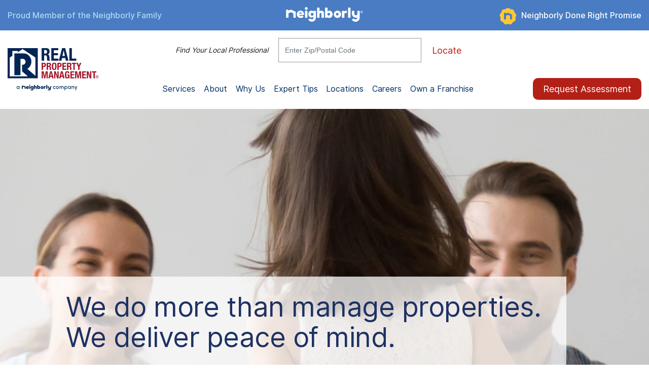

--- FILE ---
content_type: text/html
request_url: https://www.realpropertymgt.com/
body_size: 10343
content:
<!DOCTYPE HTML>
<html lang="en">
<head>
    <link rel="shortcut icon" href="/us/en-us/_assets/images/rpm-favicon.ico">
    <meta charset="utf-8">
    <meta name="viewport" content="width=device-width, initial-scale=1, shrink-to-fit=no">
    <meta http-equiv="X-UA-Compatible" content="IE=9;IE=10;IE=11;IE=Edge,chrome=1">
    <meta name="format-detection" content="telephone=no">
    
    
  
    
    
	<title>Real Property Management National Headquarters</title>

<meta name="title" content="Real Property Management National Headquarters">

<meta name="description" content="Real Property Management offices take the hassle out of handling a rental property. Services include tenant screening and selection, maintenance, evictions, and more!">

<meta name="keywords" content="">

<link rel="canonical" href="https://www.realpropertymgt.com/">

    

<link rel="preload" href="/us/en-us/_assets/images/rpm-logo-corporate.webp" as="image">
<link rel="preload" href="/us/en-us/_assets/images/rpm-homepage-banner-desktop.webp" as="image" media="(min-width:992px)">
<link rel="preload" href="/us/en-us/_assets/images/rpm-homepage-banner-tablet.webp" as="image" media="(min-width: 651px) and (max-width:991px)">
<link rel="preload" href="/us/en-us/_assets/images/rpm-homepage-banner-mobile.webp" as="image" media="(max-width:650px)">
<link rel="preload" href="" as="image" media="(min-width:992px)">
<link rel="preload" href="" as="image" media="(min-width: 651px) and (max-width:991px)">
<link rel="preload" href="" as="image" media="(max-width:650px)">
<link rel="preload" href="/us/en-us/_assets/images/rpm-nei-logo-small.png" as="image">
<link rel="preload" href="/us/en-us/_assets/images/rpm-neighborly-logo-white.png" as="image">
    <!-- Font CSS -->
    <link rel="stylesheet" href="https://cdn.jsdelivr.net/npm/bootstrap@4.6.0/dist/css/bootstrap.min.css" integrity="sha384-B0vP5xmATw1+K9KRQjQERJvTumQW0nPEzvF6L/Z6nronJ3oUOFUFpCjEUQouq2+l" crossorigin="anonymous">
                <link rel="preconnect" href="https://www.googletagmanager.com" crossorigin>
    <link rel="preconnect" href="https://www.google-analytics.com" crossorigin>
    <link rel="preconnect" href="https://api.neighborly.com" crossorigin>
    <link rel="preconnect" href="https://p.typekit.net" crossorigin>
    <link rel="preconnect" href="https://use.typekit.net" crossorigin />
    <link rel="preconnect" href="https://cdn.rlets.com" crossorigin>
    <link rel="preconnect" href="https://www.googleadservices.com" crossorigin>
    <link rel="preconnect" href="https://googleads.g.doubleclick.net" crossorigin>
    <link rel="preconnect" href="https://www.google.com" crossorigin>
    <link rel="preconnect" href="https://static.cloudflareinsights.com" crossorigin>
    <link rel="preconnect" href="https://bid.g.doubleclick.net" crossorigin>
    <link rel="preconnect" href="https://s586980387.t.eloqua.com" crossorigin>
    <link rel="preload" href="https://p.typekit.net/p.css?s=1&k=klm1ura&ht=tk&f=12102.12103.15759.15760.15761.15863.39285.39287.39289&a=19913110&app=typekit&e=css" as="style" crossorigin>
    <link rel="preload" href="https://use.typekit.net/af/cde90e/0000000000000000000178a6/27/l?primer=7cdcb44be4a7db8877ffa5c0007b8dd865b3bbc383831fe2ea177f62257a9191&fvd=n4&v=3" as="font" crossorigin>
    <link rel="preload" href="https://use.typekit.net/af/f95b4b/00000000000000003b9b1f75/27/l?primer=7cdcb44be4a7db8877ffa5c0007b8dd865b3bbc383831fe2ea177f62257a9191&fvd=n4&v=3" as="font" crossorigin>
    <link rel="preload" href="https://use.typekit.net/af/0b1774/00000000000000003b9b1f77/27/l?primer=7cdcb44be4a7db8877ffa5c0007b8dd865b3bbc383831fe2ea177f62257a9191&fvd=n6&v=3" as="font" crossorigin>
    <link rel="preload" href="https://use.typekit.net/af/b50009/00000000000000003b9b38e2/27/l?primer=7cdcb44be4a7db8877ffa5c0007b8dd865b3bbc383831fe2ea177f62257a9191&fvd=n4&v=3" as="font" crossorigin>
    <link rel="preload" href="https://use.typekit.net/af/eaca32/00000000000000003b9b39cb/27/l?primer=7cdcb44be4a7db8877ffa5c0007b8dd865b3bbc383831fe2ea177f62257a9191&fvd=n4&v=3" as="font" crossorigin>
    <link rel="preload" href="https://use.typekit.net/af/627a5e/00000000000000003b9b38e4/27/l?primer=7cdcb44be4a7db8877ffa5c0007b8dd865b3bbc383831fe2ea177f62257a9191&fvd=n7&v=3" as="font" crossorigin>
    <link rel="preload" href="https://use.typekit.net/af/d7bb7b/0000000000000000000178a7/27/l?primer=7cdcb44be4a7db8877ffa5c0007b8dd865b3bbc383831fe2ea177f62257a9191&fvd=n7&v=3" as="font" crossorigin>
    <link rel="preload" href="https://p.typekit.net/p.css?s=1&k=klm1ura&ht=tk&f=12102.12103.15759.15760.15761.15863.39285.39287.39289&a=19913110&app=typekit&e=css" as="style" crossorigin>
    <link rel="preload" href="/us/en-us/_assets/css/klm1ura.css" as="style">
    <link rel="preload" href="/us/en-us/_assets/css/rpm.css" as="style">
    <link rel="stylesheet" href="/us/en-us/_assets/css/klm1ura.css" type="text/css">
    <link rel="preconnect" href="https://cdnjs.cloudflare.com" crossorigin>
    <!-- <link rel="preload" href="https://cdnjs.cloudflare.com/ajax/libs/bootstrap/4.6.0/css/bootstrap.min.css" as="style" />-->
    <link rel="preload" href="https://cdnjs.cloudflare.com/ajax/libs/jquery/3.6.0/jquery.min.js" as="script" />
    <link rel="preload" href="https://cdnjs.cloudflare.com/ajax/libs/jquery-validate/1.19.3/jquery.validate.min.js" as="script" />
    <link rel="preload" href="https://cdnjs.cloudflare.com/ajax/libs/twitter-bootstrap/4.6.0/js/bootstrap.min.js" as="script" />
    <!-- <link rel="stylesheet" href="https://cdnjs.cloudflare.com/ajax/libs/bootstrap/4.6.0/css/bootstrap.min.css" type="text/css" /> -->
    <link rel="stylesheet" href="/us/en-us/_assets/css/rpm.css" type="text/css" />
    <link rel="preload" href="/us/en-us/_assets/js/env.min.js" as="script" />
    <link rel="modulepreload preload" href="/us/en-us/_assets/js/crownpeak-components/crownpeak-components.esm.js" as="script" />
    <link rel="preload" href="/us/en-us/_assets/js/rpm.js" as="script" />
    <link rel="preload" href="/us/en-us/_assets/js/lazyload.js" as="script" />
        <!-- Google Tag Manager -->
<script>(function(w,d,s,l,i){w[l]=w[l]||[];w[l].push({'gtm.start':
new Date().getTime(),event:'gtm.js'});var f=d.getElementsByTagName(s)[0],
j=d.createElement(s),dl=l!='dataLayer'?'&l='+l:'';j.async=true;j.src=
'https://www.googletagmanager.com/gtm.js?id='+i+dl;f.parentNode.insertBefore(j,f);
})(window,document,'script','dataLayer','GTM-P5R9S6T');</script>
<!-- End Google Tag Manager -->

<!-- Google Tag Manager (noscript) -->
<noscript><iframe src="https://www.googletagmanager.com/ns.html?id=GTM-P5R9S6T"
height="0" width="0" style="display:none;visibility:hidden"></iframe></noscript>
<!-- End Google Tag Manager (noscript) -->
    <script src="https://www.google.com/recaptcha/api.js?render=explicit&onload=onloadRecaptchaCallback" async defer></script>
    <!-- start APM integration using datadog for RPM websites -->
    <script type="text/javascript" nonce="DATADOG_STATIC_NONCE_KEY">
        (function (h, o, u, n, d) {
            h = h[d] = h[d] || { q: [], onReady: function (c) { h.q.push(c); } }
            d = o.createElement(u); d.async = 1; d.src = n;
            n = o.getElementsByTagName(u)[0]; n.parentNode.insertBefore(d, n);
        })(window, document, 'script', 'https://www.datadoghq-browser-agent.com/datadog-rum-v4.js', 'DD_RUM')
        DD_RUM.onReady(function () {
            DD_RUM.init({
                                   clientToken:'pub1aa5e5ff4e3da9ec8f1725e2586b3b74',applicationId:'8303991e-51c4-4d47-a439-f0cc45353060',site:'datadoghq.com',service:'digital-websites',version:'1.0.0',sessionSampleRate:5,sessionReplaySampleRate:0,trackUserInteractions:true,defaultPrivacyLevel:'mask-user-input',
env: 'prod'
            });
            DD_RUM.addRumGlobalContext('brand', 'RPM');
            DD_RUM.addRumGlobalContext('country', 'US');
                                          DD_RUM.addRumGlobalContext('website', 'www.realpropertymgt.com');
                                       });
    </script>
    <!-- end APM integration using datadog for RPM websites -->
</head>
<body>
    <header><input type="hidden" id="weblocationId" name="weblocationId" value=" "><input type="hidden" id="websiteId" name="websiteId" value="">		<div class="neighborly_sec" >			<div class="container">				<div class="row">					<div class="col-lg-4 col-md-4 col-7">						<div class="neighbourly_Box">							<a class="nei_mobile_logo"><img src="/us/en-us/_assets/images/rpm-nei-logo-small.png" alt="Neighborly logo"></a>							<p class="ne_family">Proud Member of the Neighborly Family</p>						</div>					</div>					<div class="col-lg-4 col-md-3 neighborly_logo">						<div class="neighbourly_Box text-center">							<img src="/us/en-us/_assets/images/rpm-neighborly-logo-white.png" alt="Neighborly logo">						</div>					</div>					<div class="col-lg-4 col-md-5 col-5">						<div class="neighbourly_Box text-right">							<ul>								<li class="ne_guarntee"><a href="/neighborly-done-right-promise"  title="Neighborly Done Right Promise">Neighborly Done Right Promise</a></li>							</ul>													</div>					</div>				</div>			</div>		</div>
		<!--Top menu start-->		<div class="top_menu_wrapper"><div class="container"><div class="row"><div class="col-lg-12 col-md-12"><div class="top_menu"><ul><li class="locateForm_wrapper"><div class="locateForm form-group">		<label for="local" class="col-form-label">Find Your Local Professional</label><div class="inputPostal">	<input type="text" class="form-control localField" id="zipcode" placeholder="Enter Zip/Postal Code">	<div class="error help-block invalid-feedback"></div></div>		<button type="submit" class="btn">Locate</button>	</div></li><li class="emergeny_call"><a href="tel:" class="call_icon header_emergency_phone"></a>
<span></span>
</li><li class="reqAsstBtn_for_mobile"><a href="#" role="button" target="_self" id="start_assesment_mobile" class="btn btn-red-primary">Request Assessment</a></li></ul></div></div></div></div></div>		 <!--Top menu end-->	         <div class="navWrapper">		<div class="container">			<div class="row">			  <div class="col-lg-12">				 <div class="header_sec">				  <div class="header_left">					<div class="logo_sec">						<a class="navbar-brand" href="/">							<img src="/us/en-us/_assets/images/rpm-logo-corporate.webp" alt="Real Property Management brand logo."  width="180" height="84" >						</a>					</div>					<a href="#" class="mobile-trigger"><span></span></a> <!--humberger icon in mobile-->				  </div>  				  <div class="header_right">					 <!--humberger icon in mobile-->					 <!--Main Navigation start-->					 <div class="menu_sec">					   <!--MobileView Logo start-->						<div class="mobile_logo">						  <a><img src="/us/en-us/_assets/images/rpm-mobile-logo.webp" alt="Real Property Management brand logo."   width="38" height="37" loading="lazy"></a>						  <a href="#" class="close_icon"><img src="/us/en-us/_assets/images/close_icon.webp" alt="close navigation" width="38" height="37" loading="lazy"></a>						</div>					   <!--MobileView Logo end-->						<nav class="navbar navbar-expand-md"> 
<ul class="navbar-nav">
<li class="nav-item dropdown">
<a class="nav-link dropdown-toggle" data-toggle="dropdown"   title="Services">Services</a>
<div class="dropdown-menu">
<a class="dropdown-item" href="/services/what-we-do"   title="What We Do: Overview"><span>What We Do:</span> Overview</a>
<a class="dropdown-item" href="/services/services-we-provide"   title="Services We Provide">Services We Provide</a>
<a class="dropdown-item" href="/services/properties-we-manage"   title="Properties We Manage">Properties We Manage</a>
</div>
</li>
<li class="nav-item dropdown">
<a class="nav-link dropdown-toggle" data-toggle="dropdown"   title="About">About</a>
<div class="dropdown-menu">
<a class="dropdown-item" href="/about/who-we-are"   title="Who We Are: Overview"><span>Who We Are:</span> Overview</a>
<a class="dropdown-item" href="/about/our-story"   title="Our Story">Our Story</a>
<a class="dropdown-item" href="/about/leadership"   title="Leadership">Leadership</a>
<a class="dropdown-item" href="/about/awards-and-recognition"   title="Awards & Recognition">Awards & Recognition</a>
<a class="dropdown-item" href="/about/customer-reviews"   title="Customer Reviews">Customer Reviews</a>
<a class="dropdown-item" href="/about/about-neighborly"   title="A Neighborly Company">A Neighborly Company</a>
<a class="dropdown-item" href="/about/download-the-neighborly-app"   title="Neighborly App">Neighborly App</a>
</div>
</li>
<li class="nav-item dropdown">
<a class="nav-link dropdown-toggle" data-toggle="dropdown"   title="Why Us">Why Us</a>
<div class="dropdown-menu">
<a class="dropdown-item" href="/why-us/why-choose-us"   title="Why Choose Us: Overview"><span>Why Choose Us: </span>Overview</a>
<a class="dropdown-item" href="/why-us/protect-your-investment"   title="Protect Your Investments & Maximize Your Returns">Protect Your Investments & Maximize Your Returns</a>
<a class="dropdown-item" href="/why-us/avoid-hassles-and-save-time"   title="Avoid Hassles & Save Time">Avoid Hassles & Save Time</a>
<a class="dropdown-item" href="/why-us/stay-informed-and-organized"   title="Stay Informed & Organized">Stay Informed & Organized</a>
<a class="dropdown-item" href="/why-us/rely-on-professional-expertise"   title="Rely On Professional Expertise">Rely On Professional Expertise</a>
<a class="dropdown-item" href="/why-us/get-competitive-pricing-guarantees"   title="Get Competitive Pricing">Get Competitive Pricing</a>
<a class="dropdown-item" href="/why-us/wealth-optimizer"   title="Wealth Optimizer">Wealth Optimizer</a>
<a class="dropdown-item" href="/neighborly-done-right-promise"   title="Neighborly Done Right Promise">Neighborly Done Right Promise</a>
</div>
</li>
<li class="nav-item dropdown">
<a class="nav-link dropdown-toggle" data-toggle="dropdown"   title="Expert Tips">Expert Tips</a>
<div class="dropdown-menu">
<a class="dropdown-item" href="/expert-tips"   title="Blog & Advice: View All"><span>Blog & Advice:</span> View All</a>
<a class="dropdown-item" href="/expert-tips/category/industry-trends"   title="Industry Trends">Industry Trends</a>
<a class="dropdown-item" href="/expert-tips/category/home-improvements"   title="Home Improvements">Home Improvements</a>
<a class="dropdown-item" href="/expert-tips/faqs"   title="FAQs">FAQs</a>
</div>
</li>
<li class="nav-item dropdown franchiseTxt">
<a class="nav-link fr" href="/map"    title="Locations" >Locations</a>
</li>
<li class="nav-item dropdown franchiseTxt">
<a class="nav-link fr" href="https://jobs.realpropertymgt.com/"  target="_blank"  title="Careers - opens in new tab" >Careers</a>
</li>
<li class="nav-item dropdown franchiseTxt">
<a class="nav-link fr" href="https://www.propertymanagementfranchise.com/"  target="_blank"  title="Own a Franchise - opens in new tab" >Own a Franchise</a>
</li>
<li class="nav-item reqAsstBtn">
<a href="#" role="button" target="_self" id="start_assesment" class="btn btn-red-primary">Request Assessment </a>
</li>
</ul>
</nav>
						<div class="top_menu CloneTopNav"></div><!--topmenu HTML copy in mobileview-->						<div class="find_sec">
<h3>Find Your Local Professional</h3>
<div class="propertForm">
<div class="inputBox">
<label for="inputRentalCity" class="sr-only">Enter Zip/Postal Code</label>
<input type="text" placeholder="Enter Zip/Postal Code" id="inputRentalCity">
<div class="error help-block invalid-feedback"></div>
</div>
<button type="submit" class="btn locateBtn">Locate</button>
</div>
</div>
					</div><!---menu_sec-->				   </div>              				 </div>			  </div>			</div>		  </div>	   </div><!--RPM Local Violator --></header>

    <main role="main"  id="main"> <!-- ========== START BANNER ========== -->        <section class="hero-banner-lg bannerHeroContainer">            <div class="hero-banner-wrap">                <div class="hero-main-container">                    <div class="banner-img-container">                        <picture>                            <source media="(max-width:650px)" srcset="/us/en-us/_assets/images/rpm-homepage-banner-mobile.webp" height="744" width="640">                            <source media="(max-width:991px)" srcset="/us/en-us/_assets/images/rpm-homepage-banner-tablet.webp">                            <source media="(min-width:992px)" srcset="/us/en-us/_assets/images/rpm-homepage-banner-desktop.webp">                            <img src="/us/en-us/_assets/images/rpm-homepage-banner-default.jpg" alt="Family smiling and laughing.">                        </picture>                    </div>                    <div class="banner-top-wrap">                        <div class="bannerTopBox js-left-spacing">                            <div class="bannerTopBoxTxt"><span class="bannerTopSmallText"></span>                                <h1 class="largeBannerTxt">We do more than manage properties.<br/>We deliver peace of mind.                                </h1>                            </div>                        </div>                    </div>                </div>               <div class="bannerTxt_sec">   <div class="bannerBottomBox">					<div class="container">						<div class="row">							<div class="col-lg-12">								<div class="bannerTxtWrap">										<div class="wysiwyg">
<p>Your local Real Property Management office will help you protect your investment, provide professional service, minimize your costs, and maximize your income&mdash;without interrupting your daily life.</p>
</div>
								</div>															</div>						</div>						<div class="row">								<div class="col-md-6">
<form>
<div class="propertForm">
<div class="inputBox">
<label for="inputRentalCitySearch" class="sr-only">Enter ZIP/Postal Code</label>
<input type="text" id="inputRentalCitySearch" placeholder="Enter ZIP/Postal Code">
</div>
<button type="submit" class="btn locateBtn">Locate</button>
<div class="error help-block invalid-feedback"></div>
</div>
</form>
</div>
<div class="col-md-6">
<div class="realTxt freedomTxt">
<h2>real freedom</h2>
</div>
</div>
													</div>											</div>					           				</div></div>            </div>        </section>        <!-- ========== END BANNER ========== -->
<section class="infoContainer TextCont  ">			<div class="container">				<div class="row align-items-center">					<div class="col-md-9 leftWrap">
<div class="infoContainerLeft">
<h2 class="title">Your property is more than just extra income – it represents the possibilities of tomorrow.</h2>
<div class="wysiwyg">
<p><strong>Whether your tomorrow is retirement, a college degree, or your family's safety net, Real Property Management can help get you there.</strong></p>
<p><strong>National reach.</strong> RPM is the largest single-family rental residence management franchise in North America, allowing our customers to own property in multiple locations, but work with just one organization.</p>
<p><strong>Local expertise.</strong> With more than 450 locations nationwide, each of your properties is managed by local experts who know the area and the rules, from building codes and permits to having the right answers for questions from prospective tenants.</p>
</div>

<a href="/services/properties-we-manage"   title="Earn Extra Income" class="linkText">Earn Extra Income</a>
</div>
</div>
<div class="col-md-3 rightWrap">
<div class="imgContainer">
<img src="/us/en-us/_assets/images/rpm-earn-extra-income.webp" alt="Man and girl playing with dog." class="img-fluid" loading="lazy">
</div>
</div>
				</div>			</div>		</section><section class="infoContainer rightTextCont  gray-bg-light">    <div class="container">        <div class="row align-items-center">        <div class="col-md-6 leftWrap">            <div class="infoContainerLeft">                <h2 class="title">Make more, without the drama.</h2>                <div class="wysiwyg">
<p>Using the right property management company can put more money into your pocket and protect your investments. For nearly 40 years, thousands of rental property owners and investors across the country have trusted Real Property Management offices to protect and care for their rental assets.</p>
</div>
                <a href="/why-us/why-choose-us"   title="Why Choose Us" class="linkText">Why Choose Us</a>
            </div>        </div>        <div class="col-md-6 rightWrap">            <div class="videoContainer">
<div class="youtube" data-embed="ZhNNDvLKSSw">
<div class="play-button"></div>
</div>
</div>
        </div>        </div>    </div></section><section class="testimonial_sec lazy" data-background="/us/en-us/_assets/images/rpm-small-testimonial-background.webp">			<div class="testinomial_wrap">				<h2>What our customers are saying</h2>				<div class="owl-carousel owl-theme"> <div class="item">					<div class="testmonial_row">					<p class="client_img"><img src="/us/en-us/_assets/images/rpm-darius.webp" data-src="/us/en-us/_assets/images/rpm-darius.webp" alt="Darius client icon." loading="lazy" class="lazyOwl"></p>					<div class="wysiwyg">
<p>&ldquo;I lost tons of money trying to do it myself. Having Real Property Management come in to manage our home was exactly what we needed.&rdquo;</p>
</div>
					<p class="client_name">Darius, Real Property Management Client</p>					</div>				</div><div class="item">					<div class="testmonial_row">					<p class="client_img"><img src="/us/en-us/_assets/images/rpm-carol.webp" data-src="/us/en-us/_assets/images/rpm-carol.webp" alt="Carol client icon." loading="lazy" class="lazyOwl"></p>					<div class="wysiwyg">
<p>&ldquo;It&rsquo;s great to have someone oversee my property when I&rsquo;m not there. They rented our place quickly at a great rate. It&rsquo;s also a huge relief for them to handle the dirty work, like paperwork and maintenance issues.&rdquo;</p>
</div>
					<p class="client_name">Carol, Real Property Management Client</p>					</div>				</div><div class="item">					<div class="testmonial_row">					<p class="client_img"><img src="/us/en-us/_assets/images/rpm-john.webp" data-src="/us/en-us/_assets/images/rpm-john.webp" alt="John client icon." loading="lazy" class="lazyOwl"></p>					<div class="wysiwyg">
<p>&ldquo;I have been with Real Property Management for 3 years and am very pleased.&nbsp; Last Sunday, our renters had a water heater blowout that flooded the lower level of the property.&nbsp; Real Property Management had a plumber and carpet experts on site fixing the damages and contacted the insurance company within 24 hours.&nbsp;&nbsp; You can&rsquo;t do any better than Real Property Management.&rdquo;</p>
</div>
					<p class="client_name">John H., Real Property Management Client</p>					</div>				</div></div></div>		<div class="viewAll">					<a href="/about/customer-reviews"   title="Read More" class="whiteTextLink">
<span class="whiteTextLinkCarrot">Read More</span>
</a>
				</div>		</section><section class="infoContainer leftTextCont  ">    <div class="container">        <div class="row align-items-center">        <div class="col-md-6 leftWrap">            <div class="infoContainerLeft">                <h2 class="title">Leave the hard work to us.</h2>                <div class="wysiwyg">
<p>Our approach is simple. RPM offices provide professional, trustworthy property management services, from tenant screening to leasing to maintenance to evictions. Whether you are an investor with multiple rental homes or have a single property, your local RPM office has business and marketing solutions to set you up for success.</p>
</div>
                <a href="/map"   title="Find a Local Office" class="linkText">Find a Local Office</a>
            </div>        </div>        <div class="col-md-6 rightWrap">            <div class="videoContainer">
<div class="youtube" data-embed="7cpSYzxzKZc">
<div class="play-button"></div>
</div>
</div>
        </div>        </div>    </div></section><section class="infoContainer leftTextCont  gray-bg-light">			<div class="container">				<div class="row align-items-center">					<div class="col-md-9 leftWrap">
<div class="infoContainerLeft">
<h2 class="title">Deepen your understanding of your portfolio.</h2>
<div class="wysiwyg">
<p>Do you know the full return on investment of your portfolio? Our Wealth Optimizer tool gives you a comprehensive view of your entire rental property portfolio financial performance. Whether you're looking to make a change or looking just for fun, Wealth Optimizer helps you decide what's best for the long-term value of your properties.</p>
</div>

<a href="/why-us/wealth-optimizer"   title="Optimize Your Financial Health and Wealth" class="linkText">Optimize Your Financial Health and Wealth</a>
</div>
</div>
<div class="col-md-3 rightWrap">
<div class="imgContainer">
<img src="/us/en-us/_assets/images/rpm-personal-portfolio.webp" alt="Close-up of person working on laptop." class="img-fluid" loading="lazy">
</div>
</div>
				</div>			</div>		</section><section class="infoContainer rightTextCont  ">			<div class="container">				<div class="row align-items-center">					<div class="col-md-9 leftWrap">
<div class="infoContainerLeft">
<h2 class="title">The Neighborly Done Right Promise</h2>
<div class="wysiwyg">
<p>The Neighborly Done Right Promise<sup>&reg;</sup> delivered by Real Property Management, a proud Neighborly company.</p>
<p>When it comes to finding the right property manager for your investment property, you want to know that they stand behind their work and get the job done right&mdash;the first time. At Real Property Management, we have the expertise, technology and systems to manage your property the right way. We work hard to optimize your return on investment while preserving your asset, giving you peace of mind. Our highly trained and skilled team works hard so you can be sure your property&rsquo;s management will be Done Right.</p>
<p>Canada excluded. Services performed by independently owned and operated franchises.</p>
</div>

<a href="/neighborly-done-right-promise"   title="See Full Details" class="linkText">See Full Details</a>
</div>
</div>
<div class="col-md-3 rightWrap">
<div class="imgContainer">
<img src="/us/en-us/_assets/images/rpm-nei-done-right-promise-logo.webp" alt="Done Right Promise." class="img-fluid" loading="lazy">
</div>
</div>
				</div>			</div>		</section><section class="bg-blue-gradient section-info">    <div class="container">        <div class="row text-center">            <div class="col-12">                <div class="assessmentInfoWrapper">                   <div class="section-info-heading">Get an assessment from your local <span class="font-Merriweather-Bold">Real Property Management</span> office.</div>
                    <button class="btn btn-white-secondary sectionInfoBtn" id="start_assesment_bottom">Start</button>                </div>            </div>        </div>    </div>    </section>
</main>
    <div class="assesment_sec get_assesment_form" style="display: none;">
        <div class="assesment_wrap">
            <div class="container">
                <div class="row">
                    <div class="col-lg-12 col-md-12 col-sm-12">
                        <div class="assessment_top">
                            <div class="assessment_Logo">
                                <img src="/us/en-us/_assets/images/assessment_icon.png" alt="assessment icon" class="sectionInfoImg" loading="lazy">
                            </div>
                            <div class="closeForm" role="button">
                                <span>
                                    <!--This is for close button-->
                                </span>
                            </div>
                        </div>
                    </div>
                </div>
                <div class="row">
                    <div class="col-lg-12 col-md-12">
                        <h2>Find out how much you should charge for rent:</h2>
                    </div>
                </div>
                <form action="" name="contact_us_form" class="contact_us_form" novalidate="novalidate">							<div class="row">								<div class="col-md-6 col-sm-12">									<div class="assesmentBox">										<div class="form-group has-success"><label for="interest_property">Services<span class="input_req">*</span></label><select class="form-control" id="interest_property" name="interest_property" aria-invalid="false"><option value="">Are you...</option><option value="Interested in Property Management">Interested in Property Management</option><option  value="A Current Client">A Current Client</option><option  value="Interested in Renting">Interested in Renting</option><option  value="Current Tenant">Current Tenant</option><option  value="Real Estate Agent">Real Estate Agent</option><option  value="General Contact">General Contact</option></select>										</div>									</div>								</div>								<div class="col-md-6 col-sm-12">									<div class="form-group">										<label for="inputContactEmail">Email Address<span class="input_req">*</span></label>										<input type="text" class="form-control" id="inputContactEmail" name="inputContactEmail">																			</div>								</div>							</div>							<div class="row">								<div class="col-md-6 col-sm-12">									<div class="form-group">										<label for="inputfname">First Name</label>										<input type="text" class="form-control" id="inputfname">									</div>								</div>								<div class="col-md-6 col-sm-12">									<div class="form-group">										<label for="inputlname">Last Name</label>										<input type="text" class="form-control" id="inputlname">									</div>								</div>							</div>							<div class="row">								<div class="col-md-6 col-sm-12"> 									<div class="row">										<div class="col-12">											<div class="form-group">												<label for="inputContactZip">Zip Code*</label>												<input type="text" class="form-control" id="inputContactZip" maxlength = "5" name="inputContactZip" >																							</div>										</div>										<div class="col-12">											<div class="form-group">												<label for="inputdaytime">Daytime Phone<span class="input_req">*</span></label>												<input type="text" class="form-control" id="inputdaytime" name="inputdaytime" mask="phone">											</div>										</div>									</div>								</div>								<div class="col-md-6 col-sm-12">									<div class="form-group">										<label for="inputComments">Comments</label>										<textarea class="form-control commentsInputText" id="inputComments" rows="6"></textarea>									</div>								</div>							</div>							<div class="row">
<div class="col-md-6 col-sm-12">
</div>
<div class="col-md-6 col-sm-12 form-check sms-consent-text">
<input class="form-check-input" type="checkbox" value="" id="smsConsentText">
<div class="service-reminder-wrap">
<label class="form-check-label" for="smsConsentText">Yes! You can text me service reminders and other messages.</label>
<p class="terms-policy-text">By checking this box, I agree to opt in to receive automated SMS and/or MMS messages from Real Property Management, a Neighborly company, and its franchisees to the provided mobile numbers(s). Messages &amp; data rates may apply. Message frequency varies. View <a href="https://www.neighborly.com/terms-of-use" title="Terms">Terms</a>&nbsp;and <a href="https://www.neighborly.com/privacy-policy" title="Privacy Policy">Privacy Policy</a>. Reply STOP to opt out of future messages. Reply HELP for help.<br /><br />By entering your email address, you agree to receive emails about services, updates or promotions, and you agree to the <a href="https://www.neighborly.com/terms-of-use" target="_blank" title="Terms of Use">Terms of Use</a>&nbsp;and <a href="https://www.neighborly.com/privacy-policy" target="_blank" title="Privacy Policy">Privacy Policy</a>. You may unsubscribe at any time.</p>
</div>
</div>
</div>
							<div class="row">								<div class="col-md-6 col-sm-12"></div>								<div class="col-md-6 col-sm-12">									<div class="form-group">                                                               <span class="requiredFieldText"> *required fields </span>										<div class="submit_btn_wrap">											<button type="submit" class="btn btn-red-primary">Submit</button>										</div>									</div>								</div>							</div>						</form>
            </div>
        </div>
    </div>
    <div class="assesment_sec" id="assessment_success"  style="display: none;"><div class="assesment_wrap"><div class="container text-center"><div class="row"><div class="col-lg-12 col-md-12 col-sm-12"><div class="assessment_top"><div class="assessment_Logo"><img src="/us/en-us/_assets/images/assessment_icon.png" alt="assessment icon" class="sectionInfoImg" loading="lazy"></div><div class="closeForm" role="button"><span></span></div></div></div></div><div class="row"><div class="col-lg-12 col-md-12"><h3 class="blue-regular-text formHeading">Thank You!</h3></div></div><div class="row" style="margin: 2em;"> <div class="col-md-3 col-md-3"></div>  <div class="col-md-6 col-md-6">Thank You for contacting Real Property Management. We will review this message and direct it to the appropriate office. </div></div><div class="row">  <div class="col-md-12 col-sm-12"> <button class="btn btn-red-primary">Close</button> </div> </div></div></div></div>
<footer>
<div class="mr-electric-ft">
<div class="container pt-5 pb-5 text-center"> 
<div class="row">
<div class="col-6 border-right">
<a href="/"  title="">
<img class="img-fluid mre-logo mre-mrr-logo"  src="/us/en-us/_assets/images/rpm-logo-corporate.webp" alt = "RPM Logo" style="margin-left: 120px;" width="155px" height="72px" fetchpriority="low" loading="lazy">
</a>
</div>
<div class="col-6">
<a href="https://www.neighborly.com/" target="_blank" title="Neighborly Logo - opens in new tab">
<img class="img-fluid mre-logo mre-nybl-logo"  src="/us/en-us/_assets/images/neighborly_logo.png" alt = "Neighborly Logo" style="margin-right: 120px;" width="130px" height="37px" fetchpriority="low" loading="lazy">
</a>
</div>
<div class="col-sm-12 mt-4 mb-4 pb-2"><h2>Real Property Management is part of the Neighborly family of home service providers.</h2><p>Searching through dozens of home service providers is a thing of the past. Rely on Neighborly&rsquo;s national network of trusted, local home service professionals for all your home service needs.</p></div>
<div class="col-lg-1"> </div>
<div class="col-lg-5">
<div class="mr-box mb-4 ">
<h3>Neighborly is all you need to remember</h3>
<a href="https://www.neighborly.com/" target="_blank" class="bttn"  title="Discover Neighborly - opens in new tab">Discover Neighborly<img src="/us/en-us/_assets/images/arrow_right1.svg"  alt="arrow_right" width="20px" height="20px" fetchpriority="low" loading="lazy"></a>
</div>
</div>
<div class="col-lg-5">
<div class="mr-box mb-4 download-app">
<h3>Download the App</h3>
<a href="https://apps.apple.com/us/app/neighborly/id1504241093" target="_blank" class="bttn" title="App Store - opens in new tab">
<img src="/us/en-us/_assets/images/apple_logo.svg" alt="apple_logo" width="18px" height="18px" loading="lazy">
App Store
</a>
<a href="https://play.google.com/store/apps/details?id=com.nbly.custapp" target="_blank" class="bttn" title="Google play - opens in new tab">
<img class="mt-1" src="/us/en-us/_assets/images/google_play.svg" alt="google_play" width="14px" height="14px" loading="lazy">
Google play
</a>
</div>
</div>
<div class="col-lg-1"> </div>
</div>
</div>
</div>


<div class="footer bg-dark">			<div class="container">				<div class="footerTopBg">					<div class="row linksSection"><div class="col-lg-3 col-md-3 col-6 col-sm-6 order-md-1 pr-0 pr-md-3"> <div class="footerRpmLogo"><img src="/us/en-us/_assets/images/rpm-corporate-logo-white.webp" alt="Real Property Management logo." class="image-fluid" loading="lazy"></div> <ul class="list-unstyled location-list"> <li class="media"> <div class="media-body"> <div class="location-list-details"> <span><strong>Real Property Management</strong></span> <span class="emergency_phone_footer"><a href="tel:"></a></span>
 <span id="license"></span></div> </div> </li> </ul> </div>
<div class="col-lg-3 col-md-3 col-6 col-sm-6 order-md-4 pl-0 pl-md-3"><div class="footerSocialIconsCont">								<ul class="list-inline socialIcons"><li class="list-inline-item"><a href="https://www.facebook.com/RealPropertyManagementUSA/" class="icon-secondary" ><img src="/us/en-us/_assets/images/social-icons/facebook-icon.webp" alt="Facebook logo." loading="lazy" width="27" height="27"></a></li><li class="list-inline-item"><a href="https://twitter.com/realpropertymgt" class="icon-secondary" ><img src="/us/en-us/_assets/images/social-icons/twitter-icon.webp" alt="Twitter logo." loading="lazy" width="27" height="27"></a></li><li class="list-inline-item"><a href="https://www.linkedin.com/company/realpropertymanagement" class="icon-secondary" ><img src="/us/en-us/_assets/images/social-icons/linkedin-icon.webp" alt="LinkedIn logo." loading="lazy" width="27" height="27"></a></li>								</ul>							</div><div class="clearfix">										</div></div><div class="row col-lg-6 col-md-6 col-12 col-sm-12 order-md-2 pl-0 pr-0 pl-md-3 pr-md-3">		<div class="col-lg-6 col-md-6 col-6 col-sm-6 order-md-2">		<ul class="list-unstyled">			<li><a href="/services/what-we-do"  title="Services">Services</a></li><li><a href="/about/who-we-are"  title="About">About</a></li><li><a href="/why-us/why-choose-us"  title="Why Us">Why Us</a></li><li><a href="/expert-tips"  title="Expert Tips">Expert Tips</a></li><li><a href="/map"  title="Locations">Locations</a></li><li><a href="https://jobs.realpropertymgt.com/"     target="_blank" title="Open in New tab"   title="Careers">Careers</a></li>		</ul>		</div>		<div class="col-lg-6 col-md-6 col-6 col-sm-6 order-md-3">				<ul class="list-unstyled">					<li><a href="/neighborly-done-right-promise"  title="Neighborly Done Right Promise">Neighborly Done Right Promise</a></li><li><a href="/contact-us"  title="Contact Us">Contact Us</a></li><li><a href="/equal-housing-opportunity-statement"  title="EHO Statement">EHO Statement</a></li><li><a href="https://www.propertymanagementfranchise.com/"     target="_blank" title="Open in New tab"   title="Own a Franchise">Own a Franchise</a></li><li><a href="/sitemap"  title="Site Map">Site Map</a></li>				</ul>		</div></div></div>				        <div class="row">						<div class="col-12">							<ul class="list-inline footerlogo"><li class="list-inline-item"><img src="/us/en-us/_assets/images/footer-logo/inc500-icon.webp" alt="Inc. 500 logo." class="img-fluid" loading="lazy"  width=""  height="" ></li><li class="list-inline-item"><img src="/us/en-us/_assets/images/footer-logo/vetfran-icon.webp" alt="Vetfran logo." class="img-fluid" loading="lazy"  width=""  height="" ></li><li class="list-inline-item"><img src="/us/en-us/_assets/images/footer-logo/top100-icon.webp" alt="Franchise Gator Top 100 logo." class="img-fluid" loading="lazy"  width=""  height="" ></li><li class="list-inline-item"><img src="/us/en-us/_assets/images/footer-logo/entrepreneur-icon.webp" alt="Entrepreneur Top 500 logo." class="img-fluid" loading="lazy"  width=""  height="" ></li><li class="list-inline-item"><img src="/us/en-us/_assets/images/footer-logo/franchisee-icon.webp" alt="Franchisee Satisfaction Awards logo." class="img-fluid" loading="lazy"  width=""  height="" ></li><li class="list-inline-item"><img src="/us/en-us/_assets/images/footer-logo/narpm-icon.webp" alt="National Association of Property Managers logo." class="img-fluid" loading="lazy"  width=""  height="" ></li><li class="list-inline-item"><img src="/us/en-us/_assets/images/footer-logo/google-icon.webp" alt="Google Partner logo." class="img-fluid" loading="lazy"  width=""  height="" ></li>							</ul>						</div>					</div>                                        <div class="row">						<div class="col-12">							<div class="copyrightText">								<img class="equalhousing" src="/us/en-us/_assets/images/eho-icon.webp" alt="Equal Housing Statement icon." title="Equal Housing Statement" loading="lazy"> <span class="copyText">© 2023 Real Property Management SPV LLC. All rights reserved. Each office is independently owned and operated. <a href="https://www.neighborly.com/ada-notice/" target=”_blank”>ADA Notice</a> </span>							</div>							<div class="copyrightFootNote">									<div class="wysiwyg">
<p>State and local laws may impact the services this independently owned and operated franchise location may perform at this time. Please contact the franchise location for additional information.</p>
</div>
							</div>						</div>					</div>									</div>			</div>		</div>

<div class="footerBottomCont">			<div class="container">				<div class="row">					<div class="col-md-12">						<ul class="list-inline footerBottomLinksCont"><li class="list-inline-item">								<a href="https://www.neighborly.com/terms-of-use"     target="_blank" title="Open in New tab"  >Terms of Use</a>							</li><li class="list-inline-item">								<a href="https://www.neighborly.com/privacy-policy"     target="_blank" title="Open in New tab"  >Privacy Policy</a>							</li><li class="list-inline-item">								<a href="https://www.neighborly.com/ada-notice"     target="_blank" title="Open in New tab"  >Accessibility</a>							</li><li class="list-inline-item">								<a href="https://www.neighborlybrands.com/unsubscribe-form/"     target="_blank" title="Open in New tab"  >Do Not Sell My Info</a>							</li><li class="list-inline-item">								<a href="https://www.neighborly.com/your-privacy-rights"     target="_blank" title="Open in New tab"  ><img style="margin-bottom: .2rem;" src="/us/en-us/_assets/images/legal-footer-icon.svg" alt="Checkmark and cross icon." width="35" height="16" />Your Privacy Rights</a>							</li>						</ul>						<div class="footerBottomNote">							<div class="wysiwyg">

</div>
							<span class="footerCopyrightNote">© 2023 Neighborly Company. All Rights Reserved.</span>						</div>					</div>				</div>			</div>		</div>

</footer>
    <!--<div class="loader"></div>-->
    <a id="back-to-top" href="#" title="Back to Top" aria-label="Back to Top" class="btn btn-light btn-lg back-to-top" role="button">
        <img src="/us/en-us/_assets/images/arrow-up-thin.png" alt="Back to Top" loading="lazy">
    </a>
            <script src="https://cdnjs.cloudflare.com/ajax/libs/jquery/3.6.0/jquery.min.js" type="application/javascript"></script>
    <script src="https://cdnjs.cloudflare.com/ajax/libs/jquery-validate/1.19.3/jquery.validate.min.js" type="application/javascript" defer></script>
    <script src="https://cdnjs.cloudflare.com/ajax/libs/twitter-bootstrap/4.6.0/js/bootstrap.min.js" defer></script>
    <script src="/us/en-us/_assets/js/env.min.js" asyc defer></script>
    <script src="/us/en-us/_assets/js/rpm.js" asyc defer></script>
    <script src="/us/en-us/_assets/js/lazyload.js" defer></script>
    <script src="/us/en-us/_assets/js/crownpeak-components/crownpeak-components.esm.js" type="module" asyc defer></script>
    <script src="/us/en-us/_assets/js/crownpeak-components/crownpeak-components.js" nomodule asyc defer></script>
        <!--<script src="https://cdnjs.cloudflare.com/ajax/libs/popper.js/1.16.1/umd/popper.min.js" defer></script>-->
    <!--  <script src="https://cdnjs.cloudflare.com/ajax/libs/OwlCarousel2/2.3.4/owl.carousel.min.js" defer></script>-->
        
    


<script>(function(){function c(){var b=a.contentDocument||a.contentWindow.document;if(b){var d=b.createElement('script');d.innerHTML="window.__CF$cv$params={r:'9a522f919911cdd8',t:'MTc2NDI1MjM4Mg=='};var a=document.createElement('script');a.src='/cdn-cgi/challenge-platform/scripts/jsd/main.js';document.getElementsByTagName('head')[0].appendChild(a);";b.getElementsByTagName('head')[0].appendChild(d)}}if(document.body){var a=document.createElement('iframe');a.height=1;a.width=1;a.style.position='absolute';a.style.top=0;a.style.left=0;a.style.border='none';a.style.visibility='hidden';document.body.appendChild(a);if('loading'!==document.readyState)c();else if(window.addEventListener)document.addEventListener('DOMContentLoaded',c);else{var e=document.onreadystatechange||function(){};document.onreadystatechange=function(b){e(b);'loading'!==document.readyState&&(document.onreadystatechange=e,c())}}}})();</script><script defer src="https://static.cloudflareinsights.com/beacon.min.js/vcd15cbe7772f49c399c6a5babf22c1241717689176015" integrity="sha512-ZpsOmlRQV6y907TI0dKBHq9Md29nnaEIPlkf84rnaERnq6zvWvPUqr2ft8M1aS28oN72PdrCzSjY4U6VaAw1EQ==" data-cf-beacon='{"version":"2024.11.0","token":"d8ee42587f6d44f09d9d4bffe2440206","server_timing":{"name":{"cfCacheStatus":true,"cfEdge":true,"cfExtPri":true,"cfL4":true,"cfOrigin":true,"cfSpeedBrain":true},"location_startswith":null}}' crossorigin="anonymous"></script>
</body>
</html>

--- FILE ---
content_type: text/css
request_url: https://www.realpropertymgt.com/us/en-us/_assets/css/rpm.css
body_size: 20547
content:
.back-to-top{position:fixed;bottom:25px;right:25px;display:none;z-index:10;transition:.2s ease-out;background:#323232;border-color:#ccc;border-radius:50%;color:#ccc;width:35px;height:35px;font-size:1rem;opacity:.8;padding:10px}.back-to-top:hover{color:#fff;background:#323232;opacity:1}.back-to-top img{position:absolute;width:20px;top:50%;left:50%;-webkit-transform:translate(-50%, -50%);transform:translate(-50%, -50%);filter:invert(100%);-webkit-filter:invert(100%);-moz-filter:invert(100%);-o-filter:invert(100%);-ms-filter:invert(100%)}[faq-accordion] .faq_sec>.container{max-width:1200px;width:100%;margin-left:auto;margin-right:auto;padding-left:0;padding-right:0}[faq-accordion] .faq_sec>.container .row{margin:0}.faq_wrap{display:block;border-bottom:1px solid #b2b2b2;padding-bottom:50px}.faq_wrap>.card .card-body{font-family:"merriweather",serif;font-weight:400;padding:0;font-size:1.125rem;color:#4e4e4e;letter-spacing:0;line-height:2rem;margin-bottom:8px}.faq_wrap>.card .card-body p{font-family:"merriweather",serif;font-weight:400;font-size:1.125rem;color:#4e4e4e;letter-spacing:0;line-height:2rem}.faq_wrap>.card:nth-child(even){background:#fff}.faq_wrap .card{border:0;background:#f0f0f0;border-radius:0;padding:0px 102px}.faq_wrap .card .card-header{border:0;background:none;padding:15px 0px 15px 0px}.faq_wrap .card .card-header a{position:relative;padding:0;font-family:"merriweather",serif;font-weight:700;font-size:1.3125rem;color:#1b2b56;letter-spacing:0;line-height:2.25rem;text-decoration:none}.faq_wrap .card .card-header a .circle_qa{left:-45px}.faq_wrap .card .card-header .circle_qa::before{width:12px}.faq_wrap .card .card-header .circle_qa::after{width:12px}.faq_wrap .card .card-body{font-size:1rem;color:#2b2121;padding:0 0 0 20px}.faq_wrap .card .card-body p{font-size:1rem;color:#2b2121;line-height:1.625rem;margin:10px 0 0}.faq_wrap .card-header a .circle_qa{position:absolute;content:"";left:-50px;top:50%;width:23px;height:23px;display:block;border-radius:50%;border:1px solid #4e4e4e;display:flex;-webkit-display:flex;align-items:center;transform:translate(0, -50%);-webkit-transform:translate(0, -50%)}.faq_wrap .card-header a .circle_qa::before{background:#4e4e4e none repeat scroll 0 0;content:"";height:1px;position:absolute;left:0;right:0px;margin:0 auto;width:18px}.faq_wrap .card-header a .circle_qa::after{background:#4e4e4e none repeat scroll 0 0;content:"";height:1px;position:absolute;left:0;right:0px;margin:0 auto;width:18px}.faq_wrap .card-header a .circle_qa.transparent_border{border:none}.faq_wrap .card-header a.collapsed .circle_qa::after{-webkit-transform:rotate(90deg);transform:rotate(90deg)}.card-header{padding:15px 20px 15px 55px}.card-header a{position:relative}.faq_wrap.tanant_faq{border:0;margin:0;padding:0}.serviveProvideFAQ .faq_wrap>.card{margin-bottom:40px;padding:0 70px;margin:0}.serviveProvideFAQ .faq_wrap>.card>.card-header{padding:45px 0}.serviveProvideFAQ .faq_wrap>.card>.card-header a{font-size:2.25rem;font-family:"inter-regular";font-weight:500;display:block}.serviveProvideFAQ .faq_wrap>.card>.card-header a .circle_qa{left:auto;right:0px}.serviveProvideFAQ .faq_wrap>.card:nth-child(even){border:1px solid #d6d6d6}.serviveProvideFAQ .faq_wrap>.card .card-body{padding-bottom:20px}.serviveProvideFAQ .faq_wrap>.card .card-body p{font-size:1.3125rem;line-height:2.25rem;width:80%}.serviveProvideFAQ .faq_wrap .card-header a .circle_qa::after{display:none}.serviveProvideFAQ .faq_wrap .card-header a[class~=collapsed] .circle_qa::before{background:url("../images/expand_arrow.svg") no-repeat top left;width:16px;height:10px;transition:all .2s}.serviveProvideFAQ .faq_wrap .card-header a[class=""] .circle_qa::before{transition:all .2s;transform:rotate(180deg);-webkit-transform:rotate(180deg);background:url("../images/expand_arrow.svg") no-repeat top left;width:16px;height:10px}.serviceProvideImg_wrap{width:331px;height:auto;margin:0 0 15px 35px;float:right}.serviceProvideImg{width:100%;height:100%}.sitemapInfoSection .faq_wrap{border-bottom:none;padding-bottom:0}.sitemapInfoSection .faq_sec .h2{padding:0 15px;margin-bottom:15px}.sitemapInfoSection .faq_sec hr{margin-left:15px;margin-right:15px}.officeDataSection .faq_wrap>.card>.card-header a,.postsDataSection .faq_wrap>.card>.card-header a{color:#b32317}.faq_sec [class*=col-]{padding:0}.faq_sec .blueHeadingText{padding:0 15px}ol.numList{font-size:1rem}ol.numList>li{line-height:1.6875rem}.faq_cont [class*=col-]{padding:0}.owl-carousel{display:none;width:100%;-webkit-tap-highlight-color:rgba(0,0,0,0);position:relative;z-index:1}.owl-carousel .owl-stage{position:relative;-ms-touch-action:pan-Y;touch-action:manipulation;-moz-backface-visibility:hidden}.owl-carousel .owl-stage:after{content:".";display:block;clear:both;visibility:hidden;line-height:0;height:0}.owl-carousel .owl-stage-outer{position:relative;overflow:hidden;-webkit-transform:translate3d(0px, 0px, 0px)}.owl-carousel .owl-wrapper,.owl-carousel .owl-item{-webkit-backface-visibility:hidden;-moz-backface-visibility:hidden;-ms-backface-visibility:hidden;-webkit-transform:translate3d(0, 0, 0);-moz-transform:translate3d(0, 0, 0);-ms-transform:translate3d(0, 0, 0)}.owl-carousel .owl-item{position:relative;min-height:1px;float:left;-webkit-backface-visibility:hidden;-webkit-tap-highlight-color:rgba(0,0,0,0);-webkit-touch-callout:none}.owl-carousel .owl-item img{display:block;width:100%}.owl-carousel .owl-nav.disabled,.owl-carousel .owl-dots.disabled{display:none}.owl-carousel .owl-nav .owl-prev,.owl-carousel .owl-nav .owl-next,.owl-carousel .owl-dot{cursor:pointer;-webkit-user-select:none;-khtml-user-select:none;-moz-user-select:none;-ms-user-select:none;user-select:none}.owl-carousel .owl-nav button.owl-prev,.owl-carousel .owl-nav button.owl-next,.owl-carousel button.owl-dot{background:none;color:inherit;border:none;padding:0 !important;font:inherit}.owl-carousel.owl-loaded{display:block}.owl-carousel.owl-loading{opacity:0;display:block}.owl-carousel.owl-hidden{opacity:0}.owl-carousel.owl-refresh .owl-item{visibility:hidden}.owl-carousel.owl-drag .owl-item{-ms-touch-action:pan-y;touch-action:pan-y;-webkit-user-select:none;-moz-user-select:none;-ms-user-select:none;user-select:none}.owl-carousel.owl-grab{cursor:move;cursor:grab}.owl-carousel.owl-rtl{direction:rtl}.owl-carousel.owl-rtl .owl-item{float:right}.no-js .owl-carousel{display:block}.owl-carousel .animated{animation-duration:1000ms;animation-fill-mode:both}.owl-carousel .owl-animated-in{z-index:0}.owl-carousel .owl-animated-out{z-index:1}.owl-carousel .fadeOut{animation-name:fadeOut}@keyframes fadeOut{0%{opacity:1}100%{opacity:0}}.owl-height{transition:height 500ms ease-in-out}.owl-carousel .owl-item .owl-lazy{opacity:0;transition:opacity 400ms ease}.owl-carousel .owl-item .owl-lazy[src^=""],.owl-carousel .owl-item .owl-lazy:not([src]){max-height:0}.owl-carousel .owl-item img.owl-lazy{transform-style:preserve-3d}.owl-carousel .owl-video-wrapper{position:relative;height:100%;background:#000}.owl-carousel .owl-video-play-icon{position:absolute;height:80px;width:80px;left:50%;top:50%;margin-left:-40px;margin-top:-40px;background:url("owl.video.play.png") no-repeat;cursor:pointer;z-index:1;-webkit-backface-visibility:hidden;transition:transform 100ms ease}.owl-carousel .owl-video-play-icon:hover{-ms-transform:scale(1.3, 1.3);transform:scale(1.3, 1.3)}.owl-carousel .owl-video-playing .owl-video-tn,.owl-carousel .owl-video-playing .owl-video-play-icon{display:none}.owl-carousel .owl-video-tn{opacity:0;height:100%;background-position:center center;background-repeat:no-repeat;background-size:contain;transition:opacity 400ms ease}.owl-carousel .owl-video-frame{position:relative;z-index:1;height:100%;width:100%}.owl-theme .owl-nav{margin-top:10px;text-align:center;-webkit-tap-highlight-color:rgba(0,0,0,0)}.owl-theme .owl-nav [class*=owl-]{color:#fff;font-size:14px;margin:5px;padding:4px 7px;background:#d6d6d6;display:inline-block;cursor:pointer;border-radius:3px}.owl-theme .owl-nav [class*=owl-]:hover{background:#869791;color:#fff;text-decoration:none}.owl-theme .owl-nav .disabled{opacity:.5;cursor:default}.owl-theme .owl-nav.disabled+.owl-dots{margin-top:10px}.owl-theme .owl-dots{text-align:center;-webkit-tap-highlight-color:rgba(0,0,0,0)}.owl-theme .owl-dots .owl-dot{display:inline-block;zoom:1;*display:inline}.owl-theme .owl-dots .owl-dot span{width:10px;height:10px;margin:5px 7px;background:#d6d6d6;display:block;-webkit-backface-visibility:visible;transition:opacity 200ms ease;border-radius:30px}.owl-theme .owl-dots .owl-dot.active span,.owl-theme .owl-dots .owl-dot:hover span{background:#869791}.font-Merriweather-Bold{font-family:"merriweather",serif;font-weight:700}strong,.bold-font{font-weight:600}.blue-bold-regular-text{font-family:"merriweather",serif;font-weight:700;color:#1b2b56}.blue-regular-text{font-family:"merriweather",serif;font-weight:400;color:#1b2b56}.p-bt-80{padding:80px 0 !important}p{font-size:1.125rem;line-height:2.0625rem;font-family:"merriweather",serif;font-weight:400}.btn{font-family:"inter-regular"}.btn-red-primary{color:#fff;background:#b32017;border-color:rgba(0,0,0,0);font-size:1.125rem;text-align:center;font-weight:600;vertical-align:top;font-family:"inter-regular";min-width:102px;min-height:43px;line-height:2.6875rem;display:inline-block;border:0;cursor:pointer;padding:2px 22px 0 22px}.btn-red-primary:hover{transition:all .2s}.btn-yellow{color:#142651;background:#ffc733;border-color:rgba(0,0,0,0);font-size:1rem;text-align:center;vertical-align:top;font-family:"inter-medium",sans-serif;font-weight:700;min-width:130px;min-height:43px;line-height:2.6875rem;display:inline-block;border:0;cursor:pointer;padding:2px 22px 0 22px}.btn-yellow:hover{transition:all .2s;color:#142651}.mapInfoForm{margin-bottom:45px;border-bottom:1px solid #b2b2b2;padding-bottom:45px}.form-control-map-input{max-width:400px}.commentsInputText{min-height:144px}.mapInfoForm label{font-family:Arial,Helvetica,sans-serif;font-size:.875rem;color:#1d1d1d;letter-spacing:0}.mapInfoForm .btn{margin-top:0}.mapInfoForm .form-control-input-number{max-width:200px;width:100%}.form-control-map-input .form-control{width:100%;background:#fff;background:#fff;border:2px solid #002f65;border-radius:0;line-height:1.125rem;min-height:45px;display:inline-block}.mapInfoForm .ml-sm-2.mr-2.ml-lg-3{margin-left:0px !important}.form-control-input-number .form-control{background:#fff;border:1px solid #979797;border-radius:6px;max-width:126px;line-height:1.125rem;min-height:45px;display:inline-block}.jspTrack{-webkit-box-shadow:inset 0 0 6px rgba(0,0,0,.1);box-shadow:inset 0 0 6px rgba(0,0,0,.1);border-radius:6px;background-color:rgba(0,0,0,0)}.jspVerticalBar{border-radius:6px;background-color:rgba(0,0,0,0);width:10px}.jspDrag{border-radius:6px;opacity:.25;background:#000}#scrollStyle::-webkit-scrollbar-track{border-radius:6px;background-color:#fff}#scrollStyle::-webkit-scrollbar{width:10px;background-color:#fff}#scrollStyle::-webkit-scrollbar-thumb{border-radius:6px;-webkit-box-shadow:inset 0 0 6px rgba(0,0,0,.1);box-shadow:inset 0 0 6px rgba(0,0,0,.1);background-color:rgba(0,0,0,.3)}input[type=number]::-webkit-inner-spin-button,input[type=number]::-webkit-outer-spin-button{opacity:1}body{margin:0;padding:0;font-family:"merriweather",serif;font-weight:400}html,body{overflow-x:hidden}.loader{position:fixed;height:100%;width:100%;background-color:#fff;z-index:9999;top:0}a.skip-main,a.skip-secondary{left:-999px;position:absolute;top:auto;width:1px;height:1px;overflow:hidden;z-index:-999;font-family:"merriweather",serif;font-weight:400;color:#1d3163}a.skip-main:active,a.skip-main:focus{background-color:#fff;left:2px;width:30%;height:auto;overflow:auto;text-align:center;font-size:.8em;z-index:9999;text-decoration:underline}.container{max-width:1200px;width:100%}header .container{max-width:1320px}body.headerFixed header{position:fixed;transition:all .2s;top:0;right:0;left:0;z-index:99;animation:smoothScroll .5s}@keyframes smoothScroll{0%{transform:translateY(-156px)}100%{transform:translateY(0px)}}.headerHeroContainer{margin-top:0}body.headerFixed .headerHeroContainer{margin-top:155px}.whoWeAreHeroBanner .banner_sec{margin-top:0}.navbar-nav .nav-link,.navbar-nav .nav-link a{color:#002f65}header{width:100%;font-family:"inter-regular";position:relative;z-index:9}.header_sec{display:flex;display:-webkit-flex;align-items:center;padding:0px 0px 0;height:156px}.header_sec>div{display:inline-block;vertical-align:top}.header_left{width:185px}.header_right{width:calc(100% - 185px);width:-webkit-calc(100% - 185px);height:100%}.navWrapper{background:#fff;margin-top:-1px}.menu_sec{padding-top:95px}.menu_sec .navbar{padding:0;float:right;width:100%}.menu_sec .navbar>ul{width:100%;display:flex;display:-webkit-flex;align-items:center;justify-content:space-between;padding-left:120px}.menu_sec .navbar-nav>li{padding:0 0px 24px}.navbar-expand-md .navbar-nav .nav-link{padding:0}.menu_sec .navbar-nav>li>a{font-size:1rem;padding:0 0 0px;position:relative}.menu_sec .navbar-nav>li>a::before{background:#001935;width:0px;height:2px;position:absolute;left:0;right:0;margin:0 auto;bottom:-15px;content:"";display:block;transition:all .2s ease;-webkit-transition:all .2s ease}.menu_sec .navbar-nav>li>a:hover::before{width:100%}.menu_sec .navbar-nav>li.show>a::before{width:100%}.menu_sec .navbar li.franchiseTxt{position:relative}.menu_sec .navbar li.franchiseTxt.frenchise_user>a{line-height:24px}.menu_sec .navbar li.franchiseTxt>a{position:relative}.menu_sec .dropdown-menu{background:rgba(255,255,255,.9);box-shadow:0 16px 16px 0 rgba(0,0,0,.35);border-radius:0;border:0;width:258px;text-align:center;white-space:normal;padding:0px 0 10px;top:100%;margin:0;left:50%;margin-left:-129px}.menu_sec .dropdown-item{white-space:normal;font-size:1rem;color:#001831;letter-spacing:.25px;line-height:1.1875rem;padding:5px 30px 5px}.menu_sec .dropdown-toggle::after{display:none}.menu_sec .dropdown-item:hover{background:#002f65;color:#fff;transition:all .2s}.menu_sec .dropdown-item:hover span{color:#fff}.menu_sec .dropdown-item span{color:#002f65;font-weight:600;padding-right:3px}a:focus{outline:none}.top_menu{position:absolute;top:15px;right:15px;opacity:1;z-index:9;width:73%}.top_menu ul{list-style-type:none;padding:0 40px 0 0;margin:0;display:flex;display:-webkit-flex;align-items:center;justify-content:space-between;height:100%}.top_menu ul li{display:inline-block;padding:0 0px 0 0;position:relative}.top_menu ul li:last-child{padding:0 10px 0 20px}.top_menu ul li a{color:#b32317;text-decoration:none;font-size:.875rem;position:relative;font-family:Arial,Helvetica,sans-serif}.top_menu ul li a:hover{color:#e61f0f}.top_menu ul li a.dallas::before{position:absolute;left:-10px;top:1px;content:"";height:100%;width:1px;background:#ccc}.top_menu ul li a.srch_icon::after{width:12px;height:12px;background:url("../images/srch_icon.svg") no-repeat left top}.top_menu ul li a.home_icon::after{width:12px;height:12px;background:url("../images/home_icon.svg") no-repeat left top}.top_menu ul li a.person_icon::after{width:10px;height:10px;background:url("../images/person_icon.svg") no-repeat left top}.menu_sec .navbar-nav>li>a.notfr{width:100%}.menu_sec .navbar li.franchiseTxt .dropdown-item:hover{background:#002f65;color:#fff}.menu_sec .navbar-nav>li.reqAsstBtn a{padding:0 20px;font-size:1.125rem;font-weight:500;border-radius:10px}.menu_sec .navbar-nav>li.reqAsstBtn{padding-right:0;padding-left:100px}.menu_sec .navbar-nav>li.reqAsstBtn a:focus{outline:none;box-shadow:none}.menu_sec .navbar-nav>li.reqAsstBtn>a:hover::before{display:none}.locateForm{display:flex;display:-webkit-flex;align-items:center;padding-right:50px}.locateForm.form-group label{white-space:nowrap;font-family:"inter-regular";font-style:italic}.locateForm .localField:focus{outline:none;box-shadow:none}.locateForm .btn{background:none;color:#b32017;padding:0;font-size:1.125rem;font-weight:600;font-family:"inter-regular"}.locateForm .btn:focus{outline:none;box-shadow:none}.locateForm .btn:hover{color:#92190f}.locateForm .inputPostal{width:282px;margin:0 20px;position:relative}.locateForm .inputPostal .invalid-feedback{position:absolute;left:0;top:100%;margin:2px 0 0;line-height:1.2;visibility:hidden}.top_menu ul li a.call_icon{font-size:1.3125rem;color:#bb2718;font-family:"inter-regular"}.top_menu ul li a.call_icon span{display:block;font-size:.875rem;color:#666;font-style:italic}.top_menu ul li.emergeny_call{text-align:right}.top_menu ul.rpm_wrapper{padding-left:75px}.top_menu ul li.emergeny_call span{display:block;font-size:.75rem;color:#717171;font-weight:400}.neighborly_sec{height:60px;background-color:#497cc2;color:#fff;font-size:.875rem;display:flex;display:-webkit-flex;align-items:center;font-family:"inter-medium",sans-serif;position:relative;z-index:9}.neighborly_sec p,.neighborly_sec a{font-size:1rem;margin:0;color:#fff;font-family:"inter-medium",sans-serif}.neighbourly_Box ul{list-style-type:none;padding:5px 0 0;margin:0}.neighbourly_Box ul li{display:inline-block;vertical-align:top;position:relative;padding-right:18px}.neighbourly_Box ul li a{text-decoration:none}.neighbourly_Box ul li:last-child{padding:0}.neighborly_sec p.ne_family{color:#aedaf3}.neighbourly_Box ul li.ne_guarntee{padding-left:43px}.neighbourly_Box ul li.join_col{padding-left:30px}.neighbourly_Box ul li.join_col::before{position:absolute;content:"";background:url("../images/login.svg") no-repeat top left;background-size:cover;width:20px;height:20px;left:0;top:0}.neighbourly_Box ul li.join_col.profile_box::before{background:url("../images/profile_img.svg") no-repeat top left}.neighbourly_Box ul li.join_col a{position:relative;padding-right:15px}.neighbourly_Box ul li.join_col a:last-child{padding:0}.neighbourly_Box ul li.join_col a::after{position:absolute;content:"";right:7px;top:2px;background:#aedaf3;width:1px;height:15px}.neighbourly_Box ul li.join_col a:last-child::after{display:none}.neighbourly_Box ul li a:hover{color:#aedaf3}.neighbourly_Box ul li.join_col.profile_box{padding-left:27px;cursor:pointer;margin-right:15px}.neighbourly_Box ul li.join_col.profile_box::after{position:absolute;content:"";top:8px;right:-15px;background:url("../images/profile_down_arrow.svg") no-repeat top right;width:10px;height:6px}.loanStar_property{color:#666}.top_menu ul li.change_loc_Box::before{position:absolute;content:"";top:2px;left:0;background:url("../images/location_icon.svg") no-repeat top left;width:15px;height:20px}.top_menu ul li.change_loc_Box{padding-left:25px}.top_menu ul li.change_loc_Box a{padding-right:50px;color:#666}.top_menu ul li.change_loc_Box a:last-child{padding-right:0}.change_loc::before{position:absolute;content:"";top:-11px;left:-25px;width:1px;height:45px;background:#ccc}.top_menu ul li a.change_loc{color:#b32017;font-size:1.125rem;font-weight:700;font-family:"inter-regular"}.top_menu ul li.change_loc_Box a:hover{color:#000}.top_menu ul li a.change_loc:hover{color:#92190f}.notify_sec{height:60px;background-color:#142651;width:100%;position:relative;-webkit-display:flex;align-items:center}.notify_sec p{width:100%;color:#ffc733;text-align:center;font-size:1rem;padding:0;margin:0;font-family:"inter-medium",sans-serif}.notify_sec a{color:#fff;text-decoration:none}.notify_sec a:hover{color:#aedaf3}.notifyTxt{height:60px;display:flex;-webkit-display:flex;align-items:center}.close_icn{position:absolute;right:10px;opacity:1;cursor:pointer;width:20px;height:20px}.close_icn::after,.close_icn::before{position:absolute;content:" ";height:14px;width:2px;background-color:#fff;right:10px}.close_icn:hover::after,.close_icn:hover::before{background-color:#ffc733}.close_icn::before{transform:rotate(45deg)}.close_icn::after{transform:rotate(-45deg)}.maintenance_sec{height:60px;background:rgba(255,255,255,.8);display:block;overflow:hidden;width:100%}.maintenance_sec p{line-height:60px;text-align:center;font-size:.875rem;font-weight:700;margin:0}.maintenance_sec a{color:#b32017;text-decoration:underline}body.notifyHide .notify_sec{display:none}.headerFixed.notify_remove header{top:60px}.headerFixed.notify_remove .notify_sec{display:block}.headerFixed.notifyHide.notify_remove header{top:0}body.headerFixed.notifyHide .notify_sec{display:none}.banner_sec{position:relative}.banner_wrapper{position:relative}.banner_wrapper img{width:100%}.banner_wrapper .bannerImg{background-position-x:center;background-position-y:top;background-size:cover;background-repeat-x:no-repeat;background-repeat-y:no-repeat;background-attachment:initial;background-origin:initial;background-clip:initial;background-color:initial;height:52vw;height:-webkit-calc(100vw*0.52)}.bannerTxt_sec{position:absolute;bottom:0;width:100%}.bannerTopBox{background:rgba(255,255,255,.75);margin-bottom:45px;display:inline-block;overflow:hidden;padding:25px 50px 25px 90px}.bannerBottomBox{width:100%;position:relative;opacity:.9;background:#1b2b56;background:-moz-linear-gradient(left, rgb(27, 43, 86) 0%, rgb(0, 127, 173) 25%, rgb(0, 127, 173) 75%, rgb(27, 43, 86) 100%);background:-webkit-linear-gradient(left, rgb(27, 43, 86) 0%, rgb(0, 127, 173) 25%, rgb(0, 127, 173) 75%, rgb(27, 43, 86) 100%);background:linear-gradient(to right, rgb(27, 43, 86) 0%, rgb(0, 127, 173) 25%, rgb(0, 127, 173) 75%, rgb(27, 43, 86) 100%);filter:progid:DXImageTransform.Microsoft.gradient( startColorstr="#1b2b56", endColorstr="#1b2b56",GradientType=1 )}.bannerTopBoxTxt{display:flex;display:-webkit-flex;align-items:flex-start;margin-left:15px;-webkit-align-items:flex-start;flex-direction:column;position:relative}.banner_sec h1{font-size:3.375rem;color:#1d3163;letter-spacing:-0.5px;line-height:3.75rem;font-family:"inter-regular";font-weight:600}.banner_sec h1 span{display:block}.banner_sec .realTxt{opacity:.2}.banner_sec .realTxt.freedomTxt{position:relative;height:100%;margin-left:-80px;right:-55px}.banner_sec .realTxt.freedomTxt h2{text-align:right;position:absolute;bottom:-10px;right:0}.banner_sec .realTxt h2{font-family:"allura",sans-serif;font-size:9.75rem;color:#fff;margin:0;padding:0;text-align:center;line-height:9.375rem;font-weight:normal}.banner_wrapper .bannerImg.homeBannerImg{background-position-x:center;background-position-y:top;background-repeat-x:no-repeat;background-repeat-y:no-repeat;background-attachment:initial;background-origin:initial;background-clip:initial;background-color:initial;background-size:cover;height:41vw;height:-webkit-calc(100vw*0.41)}.banner_sec.homeBanner .realTxt h2{text-align:right;padding:0 50px 0 0}.bannerTxtWrap{max-width:672px;width:100%;padding:30px 0px 0px;color:#fff}.bannerTxtWrap p{font-family:"merriweather",serif;font-weight:400;font-size:1.125rem;line-height:2.25rem}.banner_sec .serviceBanner .realTxt h2{font-size:140px}.banner_wrapper .bannerImg,.banner_wrapper .bannerImg.homeBannerImg{height:650px}.mapinfo-form .form-control-map-input{max-width:250px}.propertForm{max-width:530px;width:100%;position:relative;z-index:9;padding-bottom:35px}.propertForm .inputBox{max-width:386px;width:100%;height:47px;border:1px solid #002f65;display:inline-block;vertical-align:top}.propertForm .inputBox input{font-family:Arial,Helvetica,sans-serif;width:100%;height:100%;padding:8px 0;text-indent:10px;border:0;background:#fff}.propertForm .locateBtn{background:#fff;max-width:102px;width:100%;font-size:1.125rem;text-align:center;color:#b32017;font-weight:600;padding:8px 0;vertical-align:top;font-family:"inter-regular";margin-left:20px}.propertForm .locateBtn:hover{background:#b32017;color:#fff;transition:all .2s}.propertForm .invalid-feedback{margin:5px 0 0}body.headerFixed .bannerHeroInsideContainer{margin-top:216px}.bannerHeroInsideContainer{margin-top:0}.banner_sec.secondaryBanner .bannerTopSmallText,.banner_sec.secondaryBanner h1{color:#fff}.top_menu ul{padding:0 0 0 15px}.banner_sec.secondaryBanner .bannerTxt_sec{position:static;transform:none;padding:6px 0;display:flex;-webkit-display:flex;align-items:center;justify-content:space-between}.banner_sec.secondaryBanner .bannerTopBox{padding:0;margin:0;background:rgba(0,0,0,0)}.banner_sec.secondaryBanner .bannerTopBoxTxt{margin:0;padding-left:2px}.banner_sec.secondaryBanner .realTxt{position:static;margin:0}.banner_sec.secondaryBanner .realTxt h2{font-size:9.0625rem;line-height:normal}.banner_sec.secondaryBanner .container{height:100%}.maintenance_Banner{margin-top:-216px}::-webkit-input-placeholder{font-size:.875rem;font-family:Arial,Helvetica,sans-serif;color:#666}::-moz-placeholder{font-size:.875rem;font-family:Arial,Helvetica,sans-serif;color:#666}:-ms-input-placeholder{font-size:.875rem;font-family:Arial,Helvetica,sans-serif;color:#666}:-moz-placeholder{font-size:.875rem;font-family:Arial,Helvetica,sans-serif;color:#666}.banner_wrapper .bannerImg.whoAreBannerHero{height:450px}.banner_wrapper .bannerImg.whyChooseUsBannerHero{height:450px}.banner_wrapper .bannerImg.serviceProvideBannerHero{height:450px}.banner_wrapper .bannerImg.protectInvestmentBannerHero{height:450px}section.hero-banner-lg.bannerHeroContainer.whyChooseUsBannerHero{margin-top:-42px !important}.hero-banner-lg.bannerHeroContainer.whyChooseUsBannerHero img{height:450px}section.hero-banner-lg.bannerHeroContainer.whyChooseUsBannerHero .bannerTopBox{margin-bottom:-67px !important}.topSpacingLg{margin-top:80px}.banner_sec .serviceBanner .bannerTopBox{padding:0;margin:0;background:rgba(0,0,0,0)}.banner_sec .serviceBanner .bannerTopBoxTxt{margin:0;padding-left:2px}.banner_sec .serviceBanner .bannerTopSmallText,.banner_sec .serviceBanner h1{color:#fff}.banner_sec .serviceBanner{position:static;transform:none;padding:10px 0;display:flex;-webkit-display:flex;align-items:center;justify-content:space-between}.banner-sec .banner-img-container{display:flex;justify-content:center}.logo_sec img{width:180px;height:84px}.footerRpmLogo img{width:181px;height:auto}.footerlogo img{width:60px;height:auto}.footer .copyrightText img{width:36px;height:35px}.footer .list-inline-item .icon-secondary img{width:22px;height:22px}.mobile_logo img{width:38px;height:37px}.mobile_logo .close-icon img{width:19px;height:19px}.nearest_wrapper{position:relative;display:none}.nearest_office{width:350px;height:200px;background:#b32317;position:absolute;right:-304px;top:-90px;color:#fff;border-top-left-radius:15px;border-bottom-left-radius:15px;z-index:999;transition:all .2s}.nearest_office.active{right:0}.nearest_office_wrap{display:flex;-webkit-display:flex;-ms-display:flex;-moz-display:flex;align-items:center;width:100%;height:100%}.vertical_Txt{display:inline-block;vertical-align:top;position:relative;padding:0;cursor:pointer;width:68px}.vertical_Txt p{margin:0 !important;padding:0 8px;border-left:1px solid #da8686;font-family:"inter-regular" !important;letter-spacing:.5px !important;font-size:1.125rem !important;text-transform:uppercase;text-align:center;writing-mode:vertical-lr;direction:ltr;-ms-writing-mode:bt-lr;-webkit-writing-mode:bt-lr;-moz-writing-mode:bt-lr;transform:rotate(180deg);-webkit-transform:rotate(180deg);-ms-transform:rotate(180deg);font-weight:500}.real_form{display:inline-block;vertical-align:top}.vertical_Txt .circle{position:absolute;width:24px;height:24px;border-radius:50%;background:#b32317;text-align:center;left:-12px;top:50%;transform:translate(0, -50%);display:flex;-webkit-display:flex;-ms-display:flex;-moz-display:flex;align-items:center;justify-content:space-around}.vertical_Txt .circle span{position:relative;display:inline-block;width:12px;height:2px}.vertical_Txt .circle span::before{background:#d49492 none repeat scroll 0 0;content:" ";height:2px;position:absolute;left:0px;top:0px;transition:all .2s ease-in 0s;width:12px}.vertical_Txt .circle span::after{background:#d49492 none repeat scroll 0 0;content:" ";height:2px;position:absolute;left:0px;top:0px;-webkit-transform:rotate(90deg);-ms-transform:rotate(90deg);transform:rotate(90deg);transition:all .2s ease-in 0s;width:12px}.nearest_office.active .vertical_Txt .circle span::after{-webkit-transform:rotate(180deg);-ms-transform:rotate(180deg);transform:rotate(180deg);background:#d49492}.vertical_Txt .circle:hover span:before,.vertical_Txt .circle:hover span:after{background:#fff}.nearest_office.active .vertical_Txt .circle:hover span::after{background:#fff}.rpm_form{display:block;width:100%}.real_form p{font-size:1.125rem !important;margin:0 0 10px !important;font-family:"Merriweather-Bold" !important;text-align:left}.real_form p span{display:block}.rpm_form input{padding:10px 0 9px 0;text-indent:10px;max-width:210px;width:auto;font-family:Arial,Helvetica,sans-serif}.rpm_form .btn{padding:0;margin:0 0 0 10px;border:0;background:rgba(0,0,0,0);color:#d49492;font-size:1.125rem;font-family:"inter-regular";transition:all .2s}.rpm_form .btn:focus{outline:0}.rpm_form .btn:hover{color:#fff}.testimonial_sec{padding:70px 0 80px;text-align:center;color:#fff;position:relative;background-size:cover;background-position-x:center;background-position-y:top;background-repeat-x:no-repeat;background-repeat-y:no-repeat;background-attachment:initial;background-origin:initial;background-clip:initial;background-color:initial}.testmonial_row{max-width:575px;width:100%;margin:0 auto}.testimonial_sec::before,.testimonial_sec::after{width:300px;height:100%;position:absolute;content:"";z-index:9;top:0}.testimonial_sec::before{left:0;background-image:linear-gradient(270deg, rgba(0, 152, 208, 0) 0%, #163E6C 100%)}.testimonial_sec::after{transform:scaleX(-1);background-image:linear-gradient(270deg, rgba(0, 152, 208, 0) 0%, #173E6C 100%);right:0}.testimonial_sec h2{font-family:"inter-regular";font-size:2.625rem;margin:0 0 25px}.testimonial_sec p{font-size:1.3125rem;margin:0 0 25px;font-family:"merriweather",serif;font-weight:400;line-height:2.25rem;letter-spacing:0}.testimonial_sec .client_name{font-family:"inter-regular";font-weight:normal}.testimonial_sec .viewAll,.viewAllLink{font-size:1.125rem;font-family:"inter-regular";margin-top:30px}.testimonial_sec .viewAll span,.viewAllLink span{padding-left:5px}.testimonial_sec .owl-carousel .owl-item img{width:auto;margin:0 auto}.testimonial_sec .viewAll a,.viewAllLink a{position:relative;padding-top:15px;color:#fff;transition:all .2s}.testimonial_sec .viewAll a::before,.viewAllLink a::before{position:absolute;content:"";background:#fff;height:1px;width:100%;left:0;right:0;margin:0 auto;top:-15px}.testimonial_sec .owl-theme .owl-dots .owl-dot span{width:21px;height:21px;background:#fff}.testimonial_sec .owl-theme .owl-dots .owl-dot.active span{background:#1b2b56}.nearest_office.fixedOffice{position:fixed;top:50%;transform:translate(0, -50%)}.testimonial_sec .owl-theme .owl-dots button:focus{outline:none}.assesment_sec{position:absolute;left:0;right:0;margin:0 auto;z-index:999;bottom:68%;display:none}.assesment_wrap .container{display:block;background:rgba(240,240,240,.95);box-shadow:0 16px 16px 0 rgba(0,0,0,.35);font-family:Arial,Helvetica,sans-serif;font-size:.875rem;color:#1d1d1d;letter-spacing:0;position:relative;padding:5px 30px 30px}.assesmentBox select.form-control{height:48px !important;border-radius:8px;font-family:Arial,Helvetica,sans-serif;font-weight:bold;font-size:.875rem;color:#1d1d1d}.assesmentBox .form-control{height:48px;border:1px solid #979797;border-radius:0}.assesmentBox .form-control:focus{outline:none;box-shadow:none}.assesmentBox .form-group label{display:block}.assesmentBox .email_and_zip{display:inline-block;padding-left:20px}.assesment_sec h2{font-family:"merriweather",serif;font-weight:400;margin:0 0 30px;font-size:1.3125rem;color:#002f65;letter-spacing:0;text-align:left}.assesment_wrap .closeForm{float:right;position:relative;top:35px;right:10px;z-index:9}.assesment_wrap .closeForm img{width:25px;height:25px;cursor:pointer}.assesment_wrap .closeForm img:hover{filter:contrast(0.5);-webkit-filter:contrast(0.5);-moz-filter:contrast(0.5);-o-filter:contrast(0.5);-ms-filter:contrast(0.5)}.assesment_wrap .closeForm span{display:block}.btn-red-primary:hover{background-color:#92190f;border-color:#92190f;color:#fff;transition:all .2s;-webkit-transition:all .2s}.assesment_sec.fixed_assesment_form{position:fixed;left:0;right:0;margin:0 auto;display:none;height:100%;top:0}.assesment_sec.fixed_assesment_form .assesment_wrap{height:100%;display:flex;align-items:center}ul.phoneBox{margin:0;padding:0;list-style-type:none}ul.phoneBox li{margin:0;display:inline-block;padding:0 0 0 20px}ul.phoneBox li a{color:#b32317;text-decoration:none;font-size:.875rem;position:relative;font-family:Arial,Helvetica,sans-serif}ul.phoneBox li a:hover{color:#e61f0f}ul.phoneBox li a.call_icon::after{content:"";position:absolute;top:2px;left:-20px;width:11px;height:11px;background:url(../images/phone_icon.svg) no-repeat left top}ul.phoneBox li a.dallas::before{position:absolute;left:-11px;top:1px;content:"";height:100%;width:1px;background:#ccc}.radio{text-transform:capitalize;display:inline-block;vertical-align:top;position:relative;padding-left:26px;cursor:pointer}.radio input[type=radio]{display:none}.radio span.radio_circle{height:21px;width:21px;border-radius:50%;border:1px solid #b2b2b2;display:block;position:absolute;left:0;top:0px}.radio input[type=radio]:checked~span.radio_circle{border:1px solid #b32317}.radio span.radio_circle::after{content:"";height:8px;width:8px;background:#b32317;display:block;position:absolute;left:50%;top:50%;transform:translate(-50%, -50%) scale(0);border-radius:50%;transition:all .2s}.radio input[type=radio]:checked~span.radio_circle:after{transform:translate(-50%, -50%) scale(1)}.radioTxt{display:inline-block;vertical-align:top;padding-left:5px;font-family:Arial,Helvetica,sans-serif;font-weight:bold}.assesmentBox,.assesmentBox .form-group{height:100%}.assesmentBox .form-group label.radio{display:inline-block;margin:0}.assesmentBox ul{padding:10px 0 0 0;list-style-type:none}ul.radioBox{display:flex;-webkit-display:flex;align-items:center;font-family:Arial,Helvetica,sans-serif;font-weight:bold;font-size:.875rem;color:#1d1d1d;letter-spacing:0;height:100%}ul.radioBox li{display:inline-block;padding-right:60px}ul.radioBox li:last-child{padding:0}.assesment_sec.fixed_assesment_form h2{margin:0 0 15px}.assessment_top{display:block}.assessment_Logo{display:none}.submit_btn_wrap{display:flex;-webkit-display:flex;align-items:center;height:100%;margin-top:7px}.accountSignInForm ul.radioBox li{padding-right:35px}ol.numList{counter-reset:list;padding:0;font-family:"merriweather",serif;font-weight:700;color:#000}ol.numList>li{list-style:none}ol.numList>li:before{content:counter(list) ") ";counter-increment:list}.awardWrapper{width:100%;display:flex;display:-webkit-flex;flex-wrap:wrap;-webkit-flex-wrap:wrap}.awardBox{background:#fff;min-height:322px;width:48.4%;margin-bottom:35px;padding:40px 35px}.awardBox:nth-child(even){margin-left:35px}.awardBox h2{font-size:2.625rem;line-height:3rem;color:#1b2b56;margin-bottom:10px}.awardBox p{font-family:"merriweather",serif;font-weight:400;font-size:2.625rem;line-height:2.25rem;color:#4e4e4e}.awardBoxLeft,.awardBoxRight{display:inline-block;vertical-align:top}.awardBoxLeft{width:calc(100% - 127px);width:-webkit-calc(100% - 127px)}.awardBoxRight{width:120px}.awardImg{width:100%}.awardBox img{max-width:100%}.awardContent{max-width:324px;width:100%;padding-right:10px}.featureLogo{display:flex;display:-webkit-flex;flex-wrap:wrap;-webkit-flex-wrap:wrap;align-items:center;justify-content:space-around;margin-left:-20px;margin-bottom:40px}.featureLogoBox{text-align:center;width:13%;padding:0 13px}.featureLogo img{max-width:100%}.featureLogoBox:first-child img{height:112px}.featureLogoBox:last-child img{height:54px}hr{border-color:#b2b2b2}.borderBottom{border-bottom:1px solid #b2b2b2}.blogSrch{display:block;padding-bottom:40px}.blogSrch hr{margin:0 0 43px}.srchBox{padding:43px 0 28px;border-top:1px solid #b2b2b2;border-bottom:1px solid #b2b2b2}.srchBox .srchInput{display:inline-block;max-width:228px;width:100%;font-style:italic}.srchBox .srchInput:focus{box-shadow:none}.srchBtnn{display:inline-block;vertical-align:top}.srchBtnn .btn-red-primary{min-height:48px;margin-left:15px}.srchBox label{padding-right:10px}.categoryBox input{max-width:290px !important;width:100%}.cat_result{width:100%;padding-top:35px}.cat_result p{margin:0}.categoryBox .form-group .form-control{border-radius:6px}.categoryBox label{padding-right:10px}.blog_sec{width:100%}.blog_wrapper{width:100%}.blogRow{width:100%}.blogBox{display:flex;display:-webkit-flex;flex-direction:row-reverse;align-items:center;width:100%;padding:60px 0;overflow:hidden;position:relative}.blogBox .blogTxt{width:65%;float:left}.blogBox .blogImg{width:35%;float:right}.blogBox img{max-width:100%}.blogBox h2{font-size:2.625rem;line-height:3rem;color:#002f65;margin-bottom:20px}.blogImgInside{padding:0 15px}.blogTxtInside{padding-right:40px}.blue{color:#002f65}.blogBox p{color:#000;font-size:1.125rem;line-height:2.25rem}.blog_wrapper .blogRow:nth-child(odd){background-color:#f0f0f0}.newsletter_sec{width:100%;position:relative;opacity:.9;background:#1b2b56;background:-moz-linear-gradient(left, rgb(27, 43, 86) 0%, rgb(0, 127, 173) 25%, rgb(0, 127, 173) 75%, rgb(27, 43, 86) 100%);background:-webkit-linear-gradient(left, rgb(27, 43, 86) 0%, rgb(0, 127, 173) 25%, rgb(0, 127, 173) 75%, rgb(27, 43, 86) 100%);background:linear-gradient(to right, rgb(27, 43, 86) 0%, rgb(0, 127, 173) 25%, rgb(0, 127, 173) 75%, rgb(27, 43, 86) 100%);filter:progid:DXImageTransform.Microsoft.gradient( startColorstr="#1b2b56", endColorstr="#1b2b56",GradientType=1 )}.newsletter_sec .realTxt h2{font-family:"allura",sans-serif;font-size:9.75rem;color:#fff;margin:0;padding:0;text-align:center;line-height:9.375rem;font-weight:normal}.newsletter_sec .realTxt{opacity:.2;position:absolute;bottom:0;right:20px}.blog_wrapper.two .blogRow:nth-child(even){background:#f0f0f0}.blog_wrapper.two .blogRow:nth-child(odd){background:#fff}.pagination_wrapper{padding:0px 0 30px}.pagination_wrapper hr{margin:0px 0 50px}.sortingBox select{max-width:330px;width:100%;display:inline-block;color:#1d1d1d;font-weight:600;font-size:.875rem;font-family:Arial,Helvetica,sans-serif;min-height:45px}.sortingBox .form-group .form-control{border-radius:6px}.sortingBox .form-group{text-align:right}.sortingBox label{padding-right:10px}.pagination_sec{font-family:"merriweather",serif;font-weight:500;font-size:1.125rem;padding-left:28px}.pagination_sec .pagination{display:block}.pagination_sec .page-item{padding:5px 8px;position:relative;display:inline-block}.pagination_sec .page-link{border:0;color:#4e4e4e;padding:0px;line-height:inherit;color:#b32317}.pagination_sec .page-link:hover{background:none}.pagination_sec .page-link:focus{outline:none;box-shadow:none}.nextLink>a::after{content:"";width:21px;height:21px;position:absolute;background:url(../images/textlinkcarrotred.png) no-repeat left top;background-size:21px 21px;background-position:center;right:-30px;top:3px}.backLink>a::before{content:"";width:21px;height:21px;position:absolute;background:url(../images/arrow_gary_left.svg) no-repeat left top;background-position:center;left:-30px;top:3px}.pagination_sec .blackColor{color:#4e4e4e}.avgRating_sec{width:100%}.avgRating_sec p{margin:0;display:inline-block;font-family:Arial,Helvetica,sans-serif;font-size:.875rem;color:#1d1d1d}ul.rating_img{padding:0;list-style-type:none;margin:0;display:inline-block}ul.rating_img li{display:inline-block}.avg_ratingRow{display:flex;display:-webkit-flex;justify-content:space-between;padding:40px 0}.avg_ratingRow span{font-size:1.125rem;color:#1b2b56;font-family:"merriweather",serif;font-weight:700;padding-left:8px}.avg_ratingRow .rating_img{padding-left:15px}.review_sec{width:100%}.reviewBox{padding:35px 0}.reviewTopRow{display:flex;display:-webkit-flex;justify-content:space-between;padding-left:55px;max-width:740px;width:100%;align-items:center}.reviewRating{position:relative;padding-left:15px}.reviewRating::before{position:absolute;content:"";width:48px;height:48px;background:url("../images/client_img_blue1.svg") no-repeat top left;left:-55px;top:-5px}.avgRating_sec hr{margin:0}.reviewRating span{padding-left:5px;font-family:"inter-regular";font-size:1.3125rem;color:#1b2b56;font-weight:700}.via_box p{margin:0}.reviewBox p{margin:0;line-height:1.375rem}.review_content{padding:20px 150px 0 70px}.client_info{display:block;padding:15px 0 0 100px}.client_info h3{color:#002f65;font-size:1.125rem;position:relative;margin:0 0 8px}.client_info h3::before{position:absolute;content:"";left:-25px;top:4px;width:16px;height:11px;background:url("../images/client_arrow.svg") no-repeat top left}.reviewBox p.dateTime{font-family:"inter-regular",sans-serif;color:#002f65;font-weight:700;margin-bottom:5px}.review_sec .reviewBox:nth-child(odd){background-color:#f0f0f0}.via_box span{font-family:Arial,Helvetica,sans-serif;font-size:.875rem;color:#1d1d1d;display:inline-block;vertical-align:middle;padding-right:10px}.exploreBox{display:flex;display:-webkit-flex;justify-content:space-between;align-items:center}.exploreBox .totalReview p{margin:0;display:inline-block;font-family:Arial,Helvetica,sans-serif;font-size:.875rem;color:#1d1d1d}.exploreBox .totalReview p span{font-size:1.125rem;color:#1b2b56;font-family:"merriweather",serif;font-weight:700;padding-left:8px}.explore_client h3{font-size:1.125rem;color:#b32317;font-weight:700;position:relative}.explore_client h3::before{position:absolute;content:"";left:-30px;top:0;background:url("../images/textlinkcarrotred.png") no-repeat top left;width:21px;height:21px;background-size:cover}.top_menu ul li.reqAsstBtn_for_mobile{display:none}.mobile_logo{display:none}.find_sec{display:none}.btn:focus{outline:0}.nei_mobile_logo{display:none}h1,h2,h3,h4,h5,.h2,.h3,.h4,.h5{font-family:"inter-regular",sans-serif;margin:0;font-weight:600}.blue-text{color:#002f65 !important}.red-text{color:#b32317 !important}.bg-gray-light{background-color:#f0f0f0}.w-55{width:55%}.u-media-player{color:#151b26;font-weight:400;transition:all .2s ease-in-out}.u-media-player:hover .u-media-player__icon::before{-webkit-transform:scale(1.1);transform:scale(1.1)}.infoContainer{padding:100px 0}.infoContainerLeft{padding-right:50px;padding-left:0}.infoContainer.rightTextCont .infoContainerLeft{padding-left:50px;padding-right:0}.infoContainer .infoContainerText{font-size:1.125rem;color:#000;line-height:2.25rem;font-family:"merriweather",serif;font-weight:400}.infoContainer .infoContainerText.regularLargeText{font-size:1.3125rem}.infoContainer .title{font-size:2.625rem;color:#002f65;margin-bottom:10px;letter-spacing:-0.5px}.whiteTextLink{color:#fff;font-size:1.125rem;font-family:"inter-regular",sans-serif;transition:all .2s;font-weight:600}.whiteTextLinkCarrot::before{content:"";width:22px;height:22px;background:url(../images/sprite-image-48.svg) no-repeat left top !important;vertical-align:middle;margin-right:12px;display:inline-block;position:relative;-webkit-transition:all .2s;transition:all .2s;background-size:110px !important;margin-top:-2px;background-position:-86px -24px !important}.whiteTextLink:hover{text-decoration:none;color:#f0f0f0}.whiteTextLink:hover .whiteTextLinkCarrot::before{background:url("../images/textlinkcarrotwhitehover.png") no-repeat left top;background-size:22px 22px}.infoContainer .linkText{margin-top:5px}.linkText{font-size:1.125rem;color:#b32317;font-family:"inter-regular",sans-serif;font-weight:600;text-decoration:none;transition:all .2s;letter-spacing:0;line-height:1.5625rem;display:inline-block;position:relative;padding-left:30px}.linkText:hover{color:#600;text-decoration:none}.linkText::before{content:"";width:21px;height:21px;position:absolute;background:url(../images/sprite-image-48.svg) no-repeat left top;background-size:108px;background-position:-64px -25px;left:0px;top:12px;transform:translateY(-50%)}.linkText:hover::before{background:url(../images/sprite-image-48.svg) no-repeat left top;background-size:108px;background-position:-64px -25px}.backLinkArrow:before{top:0px;transform:rotate(180deg);left:0px}.blogArticleTopSection .backLinkArrow:before{top:0px;transform:rotate(180deg);left:0}.redBulletText{display:inline-flex;line-height:2rem;font-size:1.125rem;color:#b32317;font-family:"inter-regular",sans-serif;font-weight:600;text-decoration:none;transition:all .2s;letter-spacing:0}.redBulletText::before{top:5px;width:21px;content:"";height:21px;background:url("../images/textlinkcarrotred.png") no-repeat left top;vertical-align:middle;margin-right:12px;display:inline-block;position:relative;-webkit-transform-origin:center center;transform-origin:center center;-webkit-transition:all .2s;transition:all .2s;background-size:21px 21px}.infoContainer .linkText i{margin-right:10px}.infoLinkContainer{padding:70px 0 75px 0}.infoLinkContainer .title{margin-bottom:40px}.infoContainer .thumbnailImg img{opacity:.5;display:block;width:100%;height:auto;transition:all .2s;backface-visibility:hidden}.infoContainer .thumbnailImg img{transition:all .2s ease-in-out}.btn-white-secondary{font-family:"inter-regular";font-size:1.125rem;color:#b32017;background-color:#fff;min-width:102px;min-height:43px;line-height:2.6875rem;display:inline-block;text-align:center;border:0;cursor:pointer;padding:2px 22px 0 22px;border-radius:4px;font-weight:600;letter-spacing:.2px}.btn-white-secondary:hover{background:#b32017;color:#fff;transition:all .2s}.bg-blue-gradient{background:#1b2b56;background:-moz-linear-gradient(left, rgb(27, 43, 86) 0%, rgb(0, 127, 173) 25%, rgb(0, 127, 173) 75%, rgb(27, 43, 86) 100%);background:-webkit-linear-gradient(left, rgb(27, 43, 86) 0%, rgb(0, 127, 173) 25%, rgb(0, 127, 173) 75%, rgb(27, 43, 86) 100%);background:linear-gradient(to right, rgb(27, 43, 86) 0%, rgb(0, 127, 173) 25%, rgb(0, 127, 173) 75%, rgb(27, 43, 86) 100%);filter:progid:DXImageTransform.Microsoft.gradient( startColorstr="#1b2b56", endColorstr="#1b2b56",GradientType=1 )}.bg-dark{background-color:#323232 !important}.section-info{padding-top:45px;padding-bottom:45px;position:relative}.sectionInfoImg{display:inline-block;width:78px}.sectionInfoBtn{display:inline-block}.sectionInfoBtn.auto_width{min-width:auto;max-width:100%}.section-info .section-info-heading{font-size:1.3125rem;color:#fff;letter-spacing:0;margin-bottom:0;display:inline-block;padding-right:60px;font-family:"merriweather",serif;font-weight:400}.section-info .assessmentInfoWrapper{display:flex;flex-direction:row;justify-content:center;align-items:center}.containerWrap{max-width:800px;width:100%}.footer{color:#fff;font-size:1.3125rem;padding:60px 0 0 0}.footerTopBg{background:url(../images/footer_mark_icon_bg.svg) no-repeat bottom right}.footer .footerRpmLogo{margin-bottom:30px}.footer .linksSection{margin-bottom:50px}.list-unstyled,.list-inline{padding-left:0;list-style:none;margin:0}.list-inline-item{display:inline-block}.footer .list-unstyled li{margin-bottom:8px}.footer .list-unstyled li a{display:inline-block;font-size:1rem;color:#fff;font-family:"inter-regular";transition:all .2s;line-height:1.375rem}.footer .list-unstyled li a:hover{color:#ccc;text-decoration:underline}.footer .list-inline-item{margin-bottom:15px;margin-right:25px}.footerSocialIconsCont{display:-webkit-box !important;display:-ms-flexbox !important;display:flex !important;-webkit-box-pack:end !important;-ms-flex-pack:end !important;justify-content:flex-end !important}.footerSearchBox{width:100%;position:relative}.footerSearchInput{font-size:.875rem;padding-right:35px}.footer .socialIcons{position:relative;display:inline-block}.footer .socialIcons::before{position:absolute;content:"";background:#fff;height:1px;width:100%;left:0;right:0;margin:0 auto;bottom:-10px}.footer .socialIcons .list-inline-item{float:left}.footer .socialIcons .list-inline-item:nth-child(4n+1){content:"";display:table;clear:both}.footer .socialIcons .list-inline-item:nth-child(4n){margin-right:0}.footer .list-inline-item .icon-secondary img{color:#ccc;transition:all .2s ease-in}.footer .socialIcons .icon-secondary img{filter:brightness(0) invert(1);-ms-filter:brightness(0) invert(1);-webkit-filter:brightness(0) invert(1)}.footer .copyrightText img{filter:invert(100%);-webkit-filter:invert(100%);-moz-filter:invert(100%);-o-filter:invert(100%);-ms-filter:invert(100%);display:inline-block}.copyrightFootNote{width:80%;padding-bottom:60px}.copyrightFootNote p{font-size:.6875rem;color:#ccc;letter-spacing:0;line-height:1rem;font-family:Arial,Helvetica,sans-serif;margin-top:25px}.footer .copyrightText .copyText{display:inline-block;width:80%;padding-left:10px;vertical-align:middle}.footer .copyrightText{font-size:.6875rem;color:#ccc;font-family:Arial,Helvetica,sans-serif;margin-top:30px}.footer .copyrightText a{color:#ccc;text-decoration:underline}.footer .row{margin-left:0;margin-right:0}.location-list li{margin-bottom:10px}.location-list .location-list-thumb{display:inline-block;width:60px;height:60px;background-color:#b32317;vertical-align:top}.location-list .location-list-details{font-size:.875rem;line-height:1.125rem;font-family:Arial,Helvetica,sans-serif}.location-list .location-list-details span{display:block;margin-bottom:12px}.footerSecondary{background-color:#497cc2;padding:80px 0;color:#fff;font-family:"inter-medium",sans-serif}.footerNeighbourlyLogo{display:inline-block}.NeighbourlyLogoHeading{display:inline-block;padding-left:55px;font-size:1.3125rem;color:#fff;letter-spacing:0;line-height:1.125rem;font-family:"inter-medium",sans-serif;font-weight:700}.footerSecondaryLinkCont{margin-top:45px}.footerSecondary .nav-link-text{font-family:"inter-medium",sans-serif;font-size:1rem;color:#fff;letter-spacing:0;padding-left:25px;font-weight:700;transition:all .2s}.footerSecondary .footerSecondaryLinkList a:hover .nav-link-text{color:#aedaf3;text-decoration:underline}.footer-nav-icon{min-width:45px}.footerSecondary .footerSecondaryLinkList li{margin-bottom:35px;min-height:36px}.footerInfoText .btn-yellow{margin:25px 0 45px 0}.footerInfoTextHeading{font-size:1.3125rem;color:#fff;letter-spacing:0;line-height:1.125rem;font-family:"inter-medium",sans-serif;font-weight:700}.footerInfoTextHeading span{font-weight:400}.footerInfoText p{font-family:"inter-medium",sans-serif;font-weight:400;font-size:1rem;color:#fff;letter-spacing:0;line-height:1.5rem;max-width:850px;width:100%}.footerNeighbourlyLogo img{width:251px;height:auto}.footerPlayStoreIcons .iosAppStoreBtn img{width:139px;height:auto}.footerPlayStoreIcons .googlePlayBtn{margin-left:25px}.footerPlayStoreIcons .googlePlayBtn img{width:163px;height:auto}.footerBottomCont{background-color:#fff;padding:60px 0;text-align:center}.footerBottomNote{max-width:850px;width:100%;margin:0 auto}.footerBottomNote,.footerBottomNote p{font-family:Arial,Helvetica,sans-serif;font-size:.6875rem;color:#666;letter-spacing:0;text-align:center;line-height:.875rem}.footerCopyrightNote{display:block;margin-top:20px}.footerBottomLinksCont{color:#666;letter-spacing:0;text-align:center;margin-bottom:20px}.footerBottomLinksCont li{position:relative;margin-left:15px;margin-right:15px !important}.footerBottomLinksCont li:first-child::after{height:0}.footerBottomLinksCont li::after{position:absolute;content:"";top:5px;left:-15px;width:1px;height:15px;background:#ccc}.footerBottomLinksCont a,.footerBottomLinksCont a:hover{font-size:1rem;color:#497cc2;letter-spacing:0;text-align:center;font-family:"inter-medium",sans-serif;font-weight:700;transition:all .2s}.mapInfoContainer{padding:50px 0}.testimonialInfoDetails.testimonial_sec{padding:55px 30px;position:relative;margin-bottom:50px}.testimonialInfoDetails.testimonial_sec:nth-child(odd){background-position-x:center;background-position-y:top;background-size:cover;background-repeat-x:no-repeat;background-repeat-y:no-repeat;background-attachment:initial;background-origin:initial;background-clip:initial;background-color:initial}.testimonialInfoDetails.testimonial_sec:nth-child(even){background-position-x:center;background-position-y:top;background-size:cover;background-repeat-x:no-repeat;background-repeat-y:no-repeat;background-attachment:initial;background-origin:initial;background-clip:initial;background-color:initial}.testimonialInfoDetails.testimonial_sec:last-child{margin-bottom:0}.testimonialInfoDetails.testimonial_sec .testmonial_row{margin-bottom:25px}.testimonialInfoDetails.testimonial_sec .viewAll a::before{top:-5px}.testimonialInfoDetails.testimonial_sec::before,.mapInfoContainer .testimonialInfoDetails.testimonial_sec::after{display:none}.testimonialInfoDetails.testimonial_sec .client_txt{margin:15px 0 80px}.testimonialInfoDetails .client_img{width:84px;height:auto;margin:0 auto}.mapInfoContainer .franchiseeMapList .franchiseeMapListRow{margin-bottom:50px;padding-bottom:50px;border-bottom:1px solid #b2b2b2}.mapInfoContainer .franchiseeMapList .franchiseeMapListRow:last-child{border-bottom:none;margin-bottom:0}.mapInfoContainer .mapInfoContainerDetails{padding-right:35px;overflow-y:scroll;overflow-x:hidden;height:1150px}.franchiseeMapList .listNumber{width:55px;height:60px;font-size:2.625rem;color:#1b2b56;font-family:"inter-regular";padding-right:12px;border-right:1px solid #b2b2b2;margin-top:-7px;font-weight:500}.franchiseeMapListHeading{font-size:2.625rem;color:#002f65;line-height:3rem;margin-bottom:25px}.franchiseeMapListHeading span{color:#585858;font-family:"merriweather",serif;font-weight:400;font-size:1.3125rem}.franchiseeMapListDetails .franchiseeMapAddress{width:60%}.franchiseeMapListDetails .franchiseeMapLink{width:35%}.franchiseeMapListDetails .franchiseeMapAddress,.franchiseeMapListDetails .franchiseeMapLink{display:inline-block;vertical-align:top;color:#585858;line-height:2.25rem;font-size:1.3125rem}.franchiseeMapListDetails .franchiseeMapLink{line-height:2.625rem}.franchiseeMapList .media-body{padding-left:12px}.franchiseeMapListDetails .franchiseeMapLink .linkText{display:inline}.franchiseeMapListDetails .franchiseeMapLink .linkText:after{content:"\a";white-space:pre}.form-group .form-control.is-invalid{border-color:#b32017}.form-group.has-error .form-control{border-color:#b32017}.invalid-feedback{font-family:Arial,Helvetica,sans-serif;font-size:.75rem;color:#b32017;letter-spacing:0;position:relative;padding-left:22px;margin-top:10px;display:block}.invalid-feedback::after{content:"";height:20px;width:18px;position:absolute;display:block;background:url(../images/sprite-image-48.svg) no-repeat left top;left:0px;top:-4px;transform:rotate(180deg);background-size:80px;background-position:0px -18px}.bannerTopSmallText{font-family:"inter-regular",sans-serif;font-size:1.125rem;color:#1b2b56;letter-spacing:0;line-height:1.125rem;display:block;margin-bottom:5px;font-weight:600}.flexLineBreak::after{content:"";flex:0 0 100%;height:0}.pageHeadingCont{padding-top:70px;padding-bottom:45px}.pageHeadingCont .blueContHeadingText{margin-bottom:25px}.h2{margin-bottom:10px}.blueContHeadingText,.h2{font-size:2.625rem;color:#1b2b56;letter-spacing:-0.39px;line-height:3rem}.blueHeadingText,.h3{font-size:2.25rem;color:#1b2b56;letter-spacing:0px;line-height:3rem;margin-bottom:20px}.blueSubHeadingText{font-size:1.3125rem;color:#002f65;letter-spacing:0;line-height:2.25rem;margin:0;font-family:"merriweather",serif;font-weight:700}.leftTextWithBgImageCont .bgImageWrapper{background-position-x:center;background-position-y:top;background-size:cover;background-repeat-x:no-repeat;background-repeat-y:no-repeat;background-attachment:initial;background-origin:initial;background-clip:initial;background-color:initial;padding:50px;color:#fff}.leftTextWithBgImageCont.blueBgImageTileTwo .bgImageWrapper{background-position-x:center;background-position-y:top;background-size:cover;background-repeat-x:no-repeat;background-repeat-y:no-repeat;background-attachment:initial;background-origin:initial;background-clip:initial;background-color:initial}.leftTextWithBgImageCont.blueBgImageTileThree .bgImageWrapper{background-position-x:center;background-position-y:top;background-size:cover;background-repeat-x:no-repeat;background-repeat-y:no-repeat;background-attachment:initial;background-origin:initial;background-clip:initial;background-color:initial}.leftTextWithBgImageCont.bgImageAdvantage .bgImageWrapper{background-position-x:center;background-position-y:top;background-size:cover;background-repeat-x:no-repeat;background-repeat-y:no-repeat;background-attachment:initial;background-origin:initial;background-clip:initial;background-color:initial;padding:70px}.bottomSpacing{margin-bottom:50px}.list-unstyled li{margin-bottom:8px}.leftTextWithBgImageCont .headingText{font-size:2.6875rem;color:#fff;letter-spacing:0;line-height:3rem;margin-bottom:15px}.leftTextWithBgImageCont .contentText{font-family:"merriweather",serif;font-weight:400;font-size:1.3125rem;color:#fff;letter-spacing:0;line-height:2.25rem;margin:0;padding-bottom:15px}.whiteBgTxtContainer{background-color:#fff;padding:50px;height:100%}.leftTextWithBgImageCont .whiteTextLink{margin-top:1rem;display:inline-block}.whiteBgTxtContainer .contentTextLeft,.whiteBgTxtContainer .contentImgRight{display:inline-block;vertical-align:top}.whiteBgTxtContainer .contentTextLeft{width:calc(100% - 127px);width:-webkit-calc(100% - 127px)}.whiteBgTxtContainer .contentImgRight{width:120px}.contentTextLeft .contentWrap{padding-right:15px;width:95%}.whiteBgTxtContainer .contentTextLeft p{font-size:1.3125rem;letter-spacing:0;line-height:2.25rem}.contentTextLeft .contentWrap .blueContHeadingText{margin-bottom:20px}.contentImgRight .contentLogoImg{width:100%}.textOnlyCont{padding-top:40px;padding-bottom:25px}.textOnlyCont .containerWrap{max-width:900px}.textOnlyCont p{font-size:1.3125rem;padding:0;letter-spacing:0;line-height:2.25rem}.textWithLinkSection{padding:50px 0}.textWithLinkSection .containerWrap{max-width:900px}.textWithLinkSection p{font-size:1.3125rem;padding:0;letter-spacing:0;line-height:2.25rem}.contentInfoContainer{padding:80px 0 !important}.redLinkText{color:#b32317 !important;text-decoration:none}.redLinkText:hover{color:#e61f0f !important;text-decoration:none}.redUnderlineLinkText{color:#b32317 !important;text-decoration:underline}.redUnderlineLinkText:hover{color:#e61f0f !important;text-decoration:underline}.formLeftContainer{padding:30px 50px 50px 50px}.formHeading{font-size:1.3125rem;letter-spacing:0;line-height:2.25rem;font-weight:400;margin-bottom:24px}.formLeftContainer .form-group{margin-bottom:24px}.form-group label{font-family:Arial,Helvetica,sans-serif;font-size:.875rem;color:#1d1d1d;letter-spacing:0}.formLeftContainer .form-group label{margin-bottom:12px}.form-group .form-control{background:#fff;border:1px solid #979797;height:48px;border-radius:0;font-family:Arial,Helvetica,sans-serif}.requiredFieldText{display:inline-block;font-size:.875rem;color:#1d1d1d;letter-spacing:0;font-family:Arial,Helvetica,sans-serif;margin-top:15px}.accountSignInForm .requiredFieldText{padding-left:35px}.accountSignInForm .form-control{width:95%}.formTextInfoContainer{padding:80px 0 80px 0 !important}.accountSignInForm .blueHeadingText{margin-bottom:20px}.radioLabelPrimary{margin-top:-8px}ul.dottedBulletList{list-style:none;margin:0;padding:0 0 0 14px;font-size:1rem}ul.dottedBulletList li::before{content:"•";color:#000;display:inline-block;width:1em;margin-left:-0.9em;font-weight:normal;font-size:1rem}.infoRightTextWrap.rightSpacing{padding-left:60px}ul.dottedBulletList li{line-height:1.5rem;margin-bottom:10px}.dottedBulletList.officeList .list-inline-item{width:45%}ul.dottedBulletList li:last-child{margin-bottom:0px}.containerPadding{padding:70px 0 80px 0}.textWithListCont{padding:70px 0 75px 0}.formAccountContainer{padding:70px 0 80px 0}.rightTextImgCont{padding:75px 0 60px 0}.contentText{font-size:1.125rem;color:#000;line-height:2.25rem;font-family:"merriweather",serif;font-weight:300}.formContainer{padding:45px}.formContainer .submit_btn_wrap{margin-top:35px}#map{width:100%;height:450px;background-color:gray}.testimonial_client_name{font-family:"inter-regular",sans-serif;font-size:1.3125rem;color:#002f65;letter-spacing:0;line-height:2rem;font-weight:600}.testimonial_client_state{font-weight:400}.videoOnlyCont .videoContainer{margin-bottom:20px}.testimonial_content_sec_bg{position:relative;background-position-x:center;background-position-y:top;background-size:cover;background-repeat-x:no-repeat;background-repeat-y:no-repeat;background-attachment:initial;background-origin:initial;background-clip:initial;background-color:initial;color:#fff}.tenants_testimonials.testimonials_list{color:#4e4e4e}.testimonials_list{padding:70px 0 80px}.testimonials_list .client_img{width:48px;height:auto;margin-right:25px}.testimonials_list .testimonial_client_name{color:#fff}.tenants_testimonials.testimonials_list .testimonial_client_name{color:#000029}.testimonials_list .testimonials_content p{font-size:1.125rem;letter-spacing:0;line-height:2rem;margin-bottom:15px}.testimonials_list .testimonial_row{margin-bottom:35px}.tenants_testimonials.testimonials_list .client_img{filter:contrast(0.5)}.testimonials_list h2{font-size:2.625rem;color:#fff;letter-spacing:0;line-height:3rem;margin-bottom:40px}.testimonials_list.tenants_testimonials h2{color:#002f65}.linksContainerSection .border-top-grey{border-top:1px solid #b2b2b2}.linksContainerSection .linksContainer{padding:80px 0 60px 0;line-height:2.8125rem}.linksContainer{display:inline-flex;flex-direction:column}.linksContainer .linkText{margin-bottom:20px}.textWithButtonCont .blueHeadingText{margin-bottom:0}.toggleListBtn{cursor:pointer;display:inline-block;font-family:"merriweather",serif;font-weight:700;font-size:1.125rem;color:#002f65;letter-spacing:0;line-height:2.25rem;margin-bottom:0 !important}.testimonials_list .toggleListBtn{color:#fff}.testimonials_list.tenants_testimonials .toggleListBtn{color:#002f65}.testimonials_list .toggleListIcon::before{background:#fff none repeat scroll 0 0}.testimonials_list .toggleListIcon::after{background:#fff none repeat scroll 0 0}.testimonials_list.tenants_testimonials .toggleListIcon::before{background:#4e4e4e none repeat scroll 0 0}.testimonials_list.tenants_testimonials .toggleListIcon::after{background:#4e4e4e none repeat scroll 0 0}.toggleListIcon{position:relative;cursor:pointer;display:inline-block;width:48px;margin-right:25px;vertical-align:middle;margin-top:-3px}.toggleListIcon::before{background:#4e4e4e none repeat scroll 0 0;content:"";height:2px;position:absolute;left:30px;right:0px;width:18px}.toggleListIcon::after{background:#4e4e4e none repeat scroll 0 0;content:"";height:2px;position:absolute;left:30px;right:0px;width:18px}.moreListItems .toggleListIcon::after{-webkit-transform:rotate(90deg);transform:rotate(90deg)}.lessListItems .toggleListIcon::after{-webkit-transform:rotate(180deg);transform:rotate(180deg)}.togglePlusIcon{position:relative;cursor:pointer;display:inline-block;width:14px;margin-right:0;vertical-align:middle;margin-top:0}.togglePlusIcon::before,.togglePlusIcon::after{background:#4e4e4e none repeat scroll 0 0;content:"";height:1px;position:absolute;left:0;right:0px;width:14px}.togglePlusIcon::after{-webkit-transform:rotate(90deg);transform:rotate(90deg)}.awardsMediaContainer{padding:80px 0 45px 0}.featuredBySection{padding:70px 0 60px 0}.contactInfoSection{padding:50px 0 30px 0}.contactInfoSection .blueSubHeadingText{font-size:1.3125rem;color:#223f7e}.contactFormSection{padding:50px 0}.contactAreaRadioBox{padding:45px 0 0 0}.contactFormSection .assesmentBox ul{padding:7px 0 0 0}.contactFormSection .formHeading{margin-bottom:15px;color:#002f65}.blogArticleSection{padding:50px 0 60px 0}.blogArticleTopSection .aricleDate{display:block;margin-top:50px;margin-bottom:12px;font-size:1.125rem;color:#1b2b56;font-weight:700}.blogArticleHeading{font-size:2.625rem;color:#002f65;letter-spacing:0;line-height:3rem;margin-bottom:15px}.blogArticleSubHeading{font-size:2.625rem;color:#002f65;letter-spacing:0;line-height:3rem;margin-bottom:10px;font-weight:400}.blogArticleImg img{padding-left:15px}.blogArticleTopSection{margin-bottom:35px}.blogArticleTextSection{margin-bottom:15px}.blogArticleTextImgSection{margin-bottom:15px}.blogArticleTextSection{margin-bottom:15px}.bottomBackToArticleSection{padding:40px 0 0 0}.backToTopArticleBtn{font-size:1.125rem;color:#b32317;font-family:"inter-regular",sans-serif;font-weight:600;text-decoration:none;transition:all .2s;letter-spacing:0;line-height:1.5625rem;display:inline-block;position:relative;padding-left:30px}.backToTopArticleBtn:hover{color:#600;text-decoration:none}.backToTopArticleBtn::before{content:"";width:21px;height:21px;position:absolute;background:url("../images/textlinkcarrotred.png") no-repeat left top;background-size:21px 21px;background-position:center;left:0;top:2px;transform:rotate(270deg)}.backToTopArticleBtn:hover::before{background:url("../images/textlinkcarrotredhover.png") no-repeat left top;background-size:21px 21px}.otherStoriesSection{padding:70px 0}.otherStoriesSection h2{font-size:2.625rem;color:#002f65;letter-spacing:0;line-height:3rem;margin-bottom:30px}.blogFeaturedImg{width:102px;height:102px}.blogFeaturedCol{margin-bottom:35px;-webkit-box-align:center !important;-ms-flex-align:center !important;align-items:center !important;width:85%}.blogFeaturedCol .media-body{font-size:1.125rem;letter-spacing:0;line-height:2.25rem}.articleSocialIcons{margin-top:10px;margin-bottom:10px}.articleSocialIcons img{width:42px;height:42px}.articleSocialIcons .list-inline-item{margin-right:1rem}.articleCategoryDetails{font-size:1.125rem;color:#4e4e4e;letter-spacing:0;line-height:2.25rem}.articleCategoryNav{display:inline-block}.tagsRow{margin:20px 0;font-size:1.125rem;letter-spacing:0;line-height:2.25rem}.articleCategoryNav .blue-bold-regular-text{color:#000029}.category-text{color:#b32317 !important;font-style:italic;cursor:pointer;font-weight:400;font-size:1.125rem;text-decoration:underline}.category-text:hover{color:#e61f0f !important;text-decoration:underline}.blogArticleTextImgRow{-webkit-box-align:center !important;-ms-flex-align:center !important;align-items:center !important;-webkit-box-orient:horizontal !important;-webkit-box-direction:reverse !important;-ms-flex-direction:row-reverse !important;flex-direction:row-reverse !important}.sitemapPageNav{font-size:1.125rem;color:#4e4e4e;letter-spacing:0;line-height:2.25rem;font-family:"inter-regular",sans-serif;font-weight:600;background:#fff;position:relative;-webkit-box-align:center !important;-ms-flex-align:center !important;align-items:center !important;padding:35px 0 20px 0}.sitemapPageNav .nav-link{padding:.5rem .6rem}.sitemapPageNav li{color:#cecbcb}.sitemapPageNav li:first-child a{padding-left:0}.sitemapPageNav .nav-link{color:#b32317}.sitemapPageNav .nav-item.active .nav-link{color:#002f65}.pagesDataSection{padding:0}.newsDataSection{padding:0}.officeDataSection{padding:0 0 50px 0}.sitemapContentWrap{padding:0}.sitemapInfoSection hr{padding-top:55px;margin-top:45px}.pagesDataSection .h2,.postsDataSection .h2,.newsDataSection .h2,.officeDataSection .h2{margin-bottom:25px}.listPrimary a{font-size:1.3125rem;font-weight:700}.listSecondary a{font-size:1.125rem;font-style:italic;font-weight:400}.listPrimary a,.listSecondary a{color:#b32317 !important;cursor:pointer}.listPrimary a:hover,.listSecondary a:hover{color:#e61f0f !important;text-decoration:none}.listSecondary{padding:15px 0 12px 30px}.postsDataSection .listSecondary{padding:0 0 12px 45px}.officeDataSection .listSecondary{font-style:italic;padding:0 0 12px 45px}.filterDateTxt{display:inline-block;font-size:1.125rem;color:#000d17;letter-spacing:0;line-height:1.4375rem;padding-right:10px}.tabsNavSection{font-family:"merriweather",serif;font-weight:700;margin-bottom:20px}.tabsNavSection .nav-tabs{border-bottom:none}.tabsNavSection .nav-tabs .nav-link{border:1px solid rgba(0,0,0,0);border-top-left-radius:.25rem;border-top-right-radius:.25rem;color:#b32317;padding:0 0 5px 0;margin-right:10px;font-size:1.125rem;margin-top:-3px}.tabsNavSection .nav-tabs .nav-item.show .nav-link,.nav-tabs .nav-link.active{color:#002f65;background-color:rgba(0,0,0,0);border-color:rgba(0,0,0,0) rgba(0,0,0,0) #001935;border-bottom:1px solid !important}.newsDataSection .list-unstyled li{margin-bottom:15px}.regularLargeText{font-size:1.3125rem}.officeTextContent{border-top:1px solid #b2b2b2;padding-top:30px;margin-top:30px}.localProfessionalBtn{text-align:right}.returnPageLink .list-inline-item:first-child{border-right:1px solid #b2b2b2;padding-right:25px;margin-right:20px}.backToTopArticleCont{text-align:right}.bottomBackToArticleSection .returnPageLink{width:70%;padding-left:15px}.bottomBackToArticleSection .backToTopArticleCont{width:30%;padding-right:15px}body.hideScroll #main,body.hideScroll footer{z-index:-9;position:relative}.map{position:relative}.map_location{max-width:340px;width:100%;background-color:#fff;padding:10px;box-shadow:1px 1px 5px #d3d3d3}.map_location::after{position:absolute;content:"";left:0;right:0;margin:0 auto;bottom:-18px;width:0;height:0;border-left:20px solid rgba(0,0,0,0);border-right:20px solid rgba(0,0,0,0);border-top:20px solid #fff}.map_location p{margin:0;line-height:1rem;line-height:1.5;color:#9a9696}.map_location a{color:#367cb4;display:inline-block;text-decoration:none}.map_phone{padding:10px 0}.ne_guarntee::before{position:absolute;content:"";background:url(../images/sprite-image-48.svg) no-repeat top left;width:34px;height:34px;top:-3px;left:0px;background-position:-46px -47px;background-size:200px}.top_menu ul li a.call_icon::after{width:13px;height:27px;background:url(../images/sprite-image-48.svg) no-repeat left top !important;left:-25px;content:"";position:absolute;top:1px;background-position:-26px -2px !important;background-size:128px !important}.blogArticleTextSection img{display:flex;margin:0 auto}.linkText.disable-next-link::before{right:-31px;left:auto}.linkText.disable-next-link::after{right:-31px;left:auto}.hero-banner-wrap{height:100%;position:relative;overflow:hidden}.hero-banner-wrap .banner-img-container{display:flex;justify-content:center;position:relative}body.headerFixed .bannerHeroContainer{margin-top:60px}.hero-banner-md .banner-img-container img{max-width:100%}.hero-banner-md .bannerTxt_sec{height:150px}.bannerBottomBox.only-text{padding-bottom:0}.hero-banner-wrap h1{font-size:54px;color:#1d3163;letter-spacing:-0.5px;line-height:60px;font-family:"inter-regular";font-weight:600}.hero-banner-wrap .realTxt{opacity:.2}.hero-banner-wrap .realTxt.freedomTxt{position:relative;height:100%;margin-left:-80px;right:-55px}.hero-banner-wrap .realTxt.freedomTxt h2{text-align:right;position:absolute;bottom:-10px;right:0}.hero-banner-wrap .realTxt h2{font-family:"allura",sans-serif;font-size:156px;color:#fff;margin:0;padding:0;line-height:150px;font-weight:normal}.hero-banner-lg .banner-top-wrap{position:absolute;bottom:25%}.banner-top-wrap.banner-only-text{bottom:17%}.bannerBottomBox.only-text{padding-bottom:0}.hero-banner-md .banner-top-wrap{position:absolute;bottom:0}.hero-banner-sm{height:195px}.hero-banner-sm .hero-banner-wrap .bannerTxt_sec{position:absolute;top:0;width:100%}.hero-main-container{position:relative}.locateForm .localField{width:282px;min-width:165px;margin:0 20px}.locateForm .inputPostal .localField{margin:0}.hero-banner-sm .hero-banner-wrap .bannerTxt_sec .container{height:100%}.hero-banner-sm .hero-banner-wrap .bannerTxt_sec .row{height:100%;align-items:center}.hero-banner-sm .banner_sec .realTxt h2{font-size:145px;line-height:normal}@media only screen and (min-width: 1024px)and (max-width: 1199px){.hero-banner-sm .banner_sec .realTxt h2{font-size:115px}.hero-banner-wrap .realTxt.freedomTxt{right:0}.hero-banner-wrap .realTxt.freedomTxt h2{font-size:110px}.hero-banner-wrap h1.largeBannerTxt{font-size:45px;line-height:1.2}.hero-banner-wrap h1{font-size:45px;line-height:1.2}}@media only screen and (min-width: 768px)and (max-width: 1023px){.hero-banner-sm .banner_sec .realTxt h2{font-size:65px;line-height:inherit}.locateForm .inputPostal{width:100%;margin:0 7px;position:relative}.locateForm .localField{width:100%;min-width:165px;margin:0 7px}.hero-banner-wrap .realTxt.freedomTxt{right:0}.hero-banner-wrap .realTxt.freedomTxt h2{font-size:90px;bottom:-20px}.hero-banner-wrap .realTxt{padding-top:15px}.hero-banner-sm .hero-banner-wrap .realTxt{padding-top:0}.hero-banner-wrap h1.largeBannerTxt{font-size:40px;line-height:1.2}.hero-banner-wrap h1{font-size:45px;line-height:1.2}}@media only screen and (max-width: 991px){.hero-banner-sm{height:152px}.hero-banner-sm .banner_sec .serviceBanner{padding:0}}@media only screen and (max-width: 767px){.hero-banner-sm .banner_sec .realTxt h2{font-size:80px;line-height:50px;text-align:left}.hero-banner-sm .banner_sec .realTxt h2.long_h2{font-size:77px}.hero-banner-sm .banner_sec .bannerTopBox{max-width:100%}.hero-banner-wrap .propertForm .inputBox{max-width:200px}.hero-banner-wrap .propertForm .locateBtn{margin-left:8px;max-width:90px}.hero-banner-wrap .propertForm{padding-bottom:20px}.hero-banner-wrap .realTxt h2{font-size:112px}.hero-banner-wrap .realTxt{text-align:center;padding-top:15px;bottom:0}.hero-banner-wrap .realTxt.freedomTxt{right:0px;padding-top:0;margin:0}.hero-banner-wrap .realTxt.freedomTxt h2{text-align:right;font-size:58px;bottom:0;line-height:1.2}.hero-banner-lg .hero-main-container{height:585px}.hero-banner-lg .banner-top-wrap{bottom:0}.hero-banner-md .banner-top-wrap{bottom:auto;top:50px}.hero-banner-sm .banner_sec .serviceBanner{padding-top:10px}.hero-banner-wrap h1{font-size:36px;line-height:38px;letter-spacing:.36px}.hero-banner-wrap .bannerTxt_sec{transform:none;padding:0;position:static;bottom:0}.hero-banner-wrap .bannerTopBox{width:75%}.bannerTopBox{padding:25px 50px 25px 0}.hero-banner-md .bannerTxt_sec{height:100%}}@media only screen and (max-width: 650px){.banner-min-height{height:315px}}@media only screen and (max-width: 568px){.hero-banner-wrap .propertForm{padding:0}.hero-banner-wrap .realTxt{position:static;padding-top:0}.hero-banner-wrap .realTxt.freedomTxt h2{text-align:left;font-size:80px;position:static}.hero-banner-wrap .realTxt h2{font-size:85px;white-space:nowrap}.hero-banner-wrap .bannerTopBox{width:90%}}@media only screen and (max-width: 374px)and (orientation: portrait){.hero-banner-sm .banner_sec .realTxt h2{font-size:65px}.hero-banner-sm .banner_sec .realTxt h2.long_h2{font-size:65px}.hero-banner-wrap .propertForm{max-width:100%}.hero-banner-wrap .propertForm .inputBox{max-width:190px}.hero-banner-wrap .propertForm .locateBtn{margin-left:3px;max-width:73px}.hero-banner-wrap .realTxt.freedomTxt h2{font-size:60px}}@media all and (-ms-high-contrast: none),(-ms-high-contrast: active){.hero-banner-wrap .banner-img-container{max-width:100%}.hero-banner-wrap .banner-img-container img{width:100%}}.reqAsstBtn_for_mobile{display:none}.reqAsstBtn{display:block}.returnPageLink .linkText.enable-next-link:before{display:none}.testimonial_sec h2{color:#fff !important}.mr-electric-ft .container p{font-family:"inter-regular";line-height:1.5rem;font-weight:300}@media only screen and (min-width: 1024px)and (max-width: 1199px){.neighbourly_Box ul li{padding-right:4px}.neighbourly_Box ul li.join_col{padding-left:25px}.neighbourly_Box ul li.ne_guarntee{padding-left:38px}.top_menu ul{padding:0}.header_sec{padding:0}.menu_sec .navbar-nav>li{padding:0 10px}.menu_sec .navbar>ul{padding-left:40px}.menu_sec .navbar-nav>li.reqAsstBtn{padding-left:30px}.menu_sec .dropdown-menu{margin-top:24px}.menu_sec .navbar-nav>li>a{font-size:1.1875rem}.banner_sec h1.largeBannerTxt{font-size:2.8125rem;line-height:1.2}.banner_sec h1{font-size:2.8125rem;line-height:1.2}.banner_sec .realTxt.freedomTxt{right:0}.banner_sec .realTxt.freedomTxt h2{font-size:6.875rem}.bannerTopBox{padding:25px 40px 25px 15px}.propertForm .inputBox{max-width:312px}.banner_sec.secondaryBanner .realTxt h2{font-size:7.1875rem}.awardBox{width:48.2%}.srchBox .srchInput{max-width:320px}.categoryBox input{max-width:270px !important}.banner_sec .serviceBanner .realTxt h2{font-size:8.75rem}.banner_wrapper .bannerImg,.banner_wrapper .bannerImg.homeBannerImg{height:650px}.mapInfoForm .form-control-map-input{max-width:250px}}@media only screen and (min-width: 768px)and (max-width: 1023px){.banner_wrapper .bannerImg,.banner_wrapper .bannerImg.homeBannerImg{height:700px}.header_sec{padding:0}.top_menu ul{padding:0}.menu_sec .navbar>ul{padding:0px}.menu_sec .navbar-nav>li{padding:0}.menu_sec .navbar-nav>li>a{line-height:1rem;padding:0 0 35px !important}.banner_sec h1.largeBannerTxt{font-size:2.5rem;line-height:1.2}.banner_sec h1{font-size:2.8125rem;line-height:1.2}.menu_sec .navbar li.franchiseTxt>a.fr::after{top:9px}.logo_sec img{width:100%}.menu_sec .navbar-nav>li>a.notfr{line-height:normal}.top_menu ul li{padding:0 0 0 25px}.top_menu ul li a{font-size:.8125rem}.top_menu ul li a::after{left:-15px}.maintenance_Banner{margin-top:-170px}.neighborly_sec p,.neighborly_sec a{font-size:.75rem}.neighbourly_Box ul li{padding-right:15px}.notify_sec p{font-size:.9375rem}.menu_sec .navbar-nav>li.reqAsstBtn{padding-left:26px;display:block !important}.menu_sec .navbar-nav>li.reqAsstBtn a{padding:0px 15px 0 !important}.menu_sec .navbar-nav>li>a::before{bottom:-6px}.menu_sec .dropdown-menu{margin-top:34px}.top_menu ul li a.call_icon span{font-size:.75rem}.top_menu ul li a.change_loc{font-size:.875rem}.top_menu ul li.change_loc_Box a{padding-right:20px}.change_loc::before{left:-12px;height:36px;top:-10px}.top_menu ul.rpm_wrapper{padding-left:30px}.bannerTopBox{padding:25px 40px 25px 15px}.banner_sec .realTxt.freedomTxt{right:0}.banner_sec .realTxt.freedomTxt h2{font-size:5.625rem;bottom:-20px}body.headerFixed .bannerHeroInsideContainer{margin-top:216px}.banner_sec.secondaryBanner .realTxt{right:10px;bottom:7px}.banner_sec.secondaryBanner .realTxt h2{font-size:4.0625rem;line-height:inherit}.propertForm .inputBox{max-width:235px}.form-control-input-number .form-control{max-width:90px}.assesment_wrap .container{padding:5px 15px 30px}ul.radioBox li{padding-right:30px}.assesment_wrap .closeForm img{width:18px;height:18px}.assesmentBox ul.phoneBox{padding:0px 0 0 5px}.assesment_wrap .closeForm{top:20px;right:10px}ul.phoneBox li a.call_icon::after{left:-16px}ul.phoneBox li{padding:0 0 0 10px}ul.phoneBox li a.dallas::before{left:-7px}.propertForm .locateBtn{margin-left:10px}.awardBox{width:48.2%;margin-bottom:25px;padding:30px 25px}.awardBox:nth-child(even){margin-left:25px}.awardBoxLeft{width:calc(100% - 92px);width:-webkit-calc(100% - 92px)}.awardBoxRight{width:85px}.sortingBox select{max-width:270px}.srchBox label,.categoryBox label{display:block}.srchBox .srchInput{max-width:290px}.newsletter_sec .realTxt h2{font-size:6.5625rem}.banner_sec .serviceBanner .realTxt h2{font-size:5.5rem}.banner_sec .realTxt{padding-top:15px}.whiteBgTxtContainer .contentTextLeft{width:calc(100% - 92px);width:-webkit-calc(100% - 92px)}.whiteBgTxtContainer .contentImgRight{width:85px}.whiteBgTxtContainer .contentTextLeft .contentWrap{width:100%}.locateForm .inputPostal{width:200px;margin:0 10px}.top_menu{width:74%}.top_menu ul li.locateForm_wrapper{padding:0}.locateForm{padding-right:0}.top_menu ul li a.call_icon::after{left:-20px;top:-1px}.menu_sec .navbar-nav>li.reqAsstBtn a{min-height:30px;line-height:1.875rem;font-size:1rem}.menu_sec .navbar-nav>li>a{padding:0 !important}.reqAsstBtn_for_mobile{display:none !important}.mapInfoForm .form-control-map-input{max-width:150px}.mapInfoForm .form-control-input-number{max-width:165px}}@media only screen and (min-width: 768px)and (max-width: 830px){.menu_sec .navbar-nav>li>a{font-size:.9375rem}.menu_sec .navbar-nav>li.reqAsstBtn a{font-size:.9375rem}.top_menu ul li a.call_icon{font-size:1rem}.top_menu ul li a.call_icon span{font-size:.6875rem}}@media only screen and (min-device-width: 768px)and (max-device-width: 1024px)and (orientation: portrait){.header_left{width:160px}.header_right{width:calc(100% - 160px);width:-webkit-calc(100% - 160px)}.menu_sec .navbar-nav>li.reqAsstBtn a{font-size:.9375rem}.top_menu ul li a.call_icon{font-size:1rem}}@media only screen and (max-width: 767px){body.headerFixed.notify_remove .bannerHeroContainer{margin-top:120px}body.headerFixed.notifyHide .bannerHeroContainer{margin-top:120px}.wysiwyg{overflow-x:auto}#map{width:100%;height:400px;background-color:gray}.franchiseeMapListDetails .franchiseeMapLink{width:40%}p{line-height:1rem;line-height:1.6875rem;letter-spacing:0}.dottedBulletList.officeList{margin-bottom:1.5rem}ul.dottedBulletList li{margin-bottom:10px}.textWithListCont .dottedBulletList{width:80%}a.mobile-trigger span{position:relative;background:url("../images/hamburger.svg") no-repeat top right;width:35px;height:24px;display:block;top:-5px}.logo_sec{display:inline-block}.logo_sec img{width:145px}.mobile_logo{display:block;padding:30px 20px 20px;background:#fff}.menu_sec .navbar>ul{padding:0}.menu_sec{background-color:#f4f4f4;position:fixed;top:0;left:auto;right:-100%;margin:0 auto;width:100%;height:100%;overflow-y:auto;padding:0;z-index:9999;transition:all .2s}.menu_sec.mobile_menu{right:0;height:100vh}.header_sec>div{width:100%;height:auto}.menu_sec .navbar{background:#fff}.menu_sec .navbar-nav>li>a{padding:0 !important}.header_sec .header_left{display:flex;-webkit-display:flex;align-items:center;justify-content:space-between;height:auto}.header_sec{position:relative;padding:15px 0px;display:block;height:110px}.top_menu_wrapper{background:#fff}.navWrapper{-webkit-box-shadow:inset 0 20px 20px -20px rgba(187,184,184,.8);-moz-box-shadow:inset 0 20px 20px -20px rgba(187,184,184,.8);box-shadow:inset 0 20px 20px -20px rgba(187,184,184,.8);margin-top:0}.navbar-nav{width:100%;margin:0 auto}.menu_sec .navbar{float:none}.menu_sec .navbar-nav>li{padding:15px 20px;border-bottom:1px solid #ccc;position:relative;display:block;width:100%}.menu_sec .navbar-nav>li>a{font-size:1.125rem;color:#1b2b56}.menu_sec .navbar-nav>li:first-child{border-top:1px solid #ccc}.menu_sec .navbar-nav>li>a::before{display:none}.menu_sec .navbar-nav>li>a::after{position:absolute;content:"";right:14px;top:12px;width:13px;height:8px;background:url("../images/mob_menu_arrow.svg") no-repeat top right;display:block;border:0}.menu_sec .navbar-nav>li.show>a::after{transition:all .2s;transform:rotate(180deg);-webkit-transform:rotate(180deg)}.menu_sec .dropdown-menu{background:none;box-shadow:none;text-align:left;padding:10px 0 0;margin-left:0}.menu_sec .dropdown-item{padding:0 0 8px}.menu_sec .navbar li.franchiseTxt{padding:15px 20px}.menu_sec .navbar li.franchiseTxt>a.fr{max-width:100%;padding:0 !important;display:block;width:auto}.menu_sec .navbar li.franchiseTxt>a.fr::after{top:10px;display:none}.menu_sec .navbar li.franchiseTxt>a.notfr{width:100%;max-width:100%;padding:0 !important;text-align:left}.menu_sec .close_icon{float:right;padding:5px 12px 0 0}.top_menu{position:static;background:none;padding:10px 0px;height:auto;display:block;width:100%;opacity:1}.top_menu ul{padding:0}.top_menu ul li a::after{left:-16px}.top_menu ul li a.dallas::before{left:-10px}.neighborly_logo{display:none}.neighbourly_Box ul li.ne_guarntee{display:none}.locateForm{display:none}.menu_sec .navbar-nav>li.reqAsstBtn{display:none}.notify_sec p{font-size:.8125rem;line-height:1.2;padding:10px 20px}.top_menu ul li.reqAsstBtn_for_mobile{display:block;padding:0}.top_menu ul li.reqAsstBtn_for_mobile a{color:#fff;min-height:34px;line-height:2.125rem;padding:0 15px;border-radius:7px}.neighbourly_Box ul li.join_col a::after{top:0}.locateForm_wrapper{display:none !important}.top_menu ul li a.call_icon{font-size:.875rem}.top_menu ul li a.call_icon span{font-size:.75rem}.top_menu ul li.emergeny_call{margin-left:20px;text-align:left}.top_menu ul li a.call_icon::after{left:-20px;top:-3px}.top_menu ul li.change_loc_Box{display:none}.top_menu ul.rpm_wrapper{padding-left:0}.neighborly_sec{padding-top:0px;position:relative}.nei_mobile_logo{width:19px;display:block;margin-bottom:5px !important}.nei_mobile_logo img{width:100%;height:100%}.neighbourly_Box{padding-top:0px}.neighborly_sec p.ne_family{line-height:inherit}.find_sec .propertForm{max-width:100%}.find_sec .propertForm .locateBtn{margin:0;background:#b32017;color:#fff;max-width:110px;padding:10px 0}.find_sec .propertForm .inputBox{max-width:100%;width:100%;margin-bottom:20px;display:block;height:auto;border:none}.find_sec .propertForm .inputBox input{height:47px;border:1px solid #002f65}.find_sec .propertForm .invalid-feedback{visibility:hidden;margin:15px 0 0}.bannerHeroContainer{margin-top:-175px}.bannerTxt_sec{position:static}.banner_wrapper .bannerImg{height:100%;min-height:400px}.banner_wrapper .bannerImg.homeBannerImg{min-height:500px;height:100%}.banner_sec h1{font-size:2.25rem;line-height:2.375rem;letter-spacing:.36px}.banner_sec h1 span{display:inline}.banner_sec .realTxt h2{font-size:7rem}.banner_sec.homeBanner .realTxt h2{font-size:5rem}.CloneBannerTxt{position:absolute;top:50%;left:0;padding:10px 20px 10px 15px;width:100%}.banner_sec.homeBanner .bannerTopBoxTxt{margin-right:0}.bannerTxtWrap{padding:20px 0px 0}.bannerTxtWrap p{line-height:1rem;line-height:1.6875rem}.banner_sec .propertForm .inputBox{max-width:200px}.banner_sec .propertForm .locateBtn{margin-left:8px;max-width:90px}.banner_sec.homeBanner .realTxt h2{padding:0}.banner_sec .realTxt{text-align:center;padding-top:15px;bottom:0}.banner_sec .realTxt.freedomTxt{right:0px;padding-top:0;margin:0}.banner_sec .realTxt.freedomTxt h2{text-align:right;font-size:4.5625rem;bottom:0;line-height:1.2}.banner_sec .bannerTopBox{max-width:323px;width:100%}.banner_sec.secondaryBanner .bannerTxt_sec{padding:20px 0}.banner_sec.secondaryBanner .realTxt h2{font-size:5rem;line-height:3.125rem;text-align:left}.banner_sec.secondaryBanner .bannerTopSmallText{font-size:.875rem;margin:0}.banner_sec.secondaryBanner .bannerTopBox{padding:0;max-width:300px;width:100%}.banner_sec .propertForm{padding-bottom:20px}.banner_sec.secondaryBanner .realTxt h2.long_h2{font-size:4.8125rem}.banner_sec .serviceBanner{display:block;padding:20px 0 0}.banner_sec .serviceBanner .realTxt{position:static;padding-top:0}body.headerFixed .bannerHeroInsideContainer{margin-top:232px}.testimonial_sec{padding:30px 50px}.testimonial_sec::before,.testimonial_sec::after{width:100px}.testimonial_sec h2{font-size:2rem}.testimonial_sec p{font-size:1rem}.testimonial_sec .viewAll,.viewAllLink{font-size:1rem}.nearest_office{display:none}.sectionInfoImg{display:block;margin:0 auto}.sectionInfoBtn{display:block;margin:0 auto}.footer .linksSection{margin-bottom:30px}.footer .footerRpmLogo{margin-bottom:15px}.footerTopBg{background-size:25%}.footerSearchBox{margin-top:18px}.copyrightFootNote{width:95%;padding-bottom:35px}.footerSearchInput{height:37px !important}.location-list .location-list-details{font-size:.625rem;line-height:.9375rem;margin-bottom:0}.location-list .location-list-details span{margin-bottom:5px}.footerSocialIconsCont{-webkit-box-pack:start !important;-ms-flex-pack:start !important;justify-content:flex-start !important}.footer .list-inline-item{margin-right:20px}.footer .socialIcons::before{bottom:0;display:block;width:172px}.linksSection>[class*=col-]:last-child,.linksSection>[class*=col-]:nth-child(3n){margin-top:20px}.footer .socialIcons{padding-left:5px;min-height:100%;display:block}.footer .list-inline-item .icon-secondary img{width:22px;height:auto}.section-info .section-info-heading{padding:0 40px;margin-top:20px;margin-bottom:20px;padding:0;line-height:1rem;letter-spacing:-0.1px;line-height:1.6875rem}a.skip-main{display:none}.linkText{padding-left:25px}.linkText:hover::before{background-size:18px 18px}.linkText{line-height:1rem}.franchiseeMapLink .linkText::before{top:10px}.testimonial_sec .owl-theme .owl-dots .owl-dot span{width:18px;height:18px}.whiteTextLinkCarrot::before{background-size:20px 20px;margin-right:6px}.testimonial_sec .viewAll a::before,.viewAllLink a::before{top:-4px}.testimonial_sec .owl-carousel .owl-item img{width:73px;height:auto}.testimonial_sec h2{margin:0 0 30px}.testimonial_sec .client_name span{display:block}.bg-blue-gradient{background:#007fad;position:relative}.bg-blue-gradient .container{position:relative;z-index:99}.bg-blue-gradient::before,.bg-blue-gradient::after{width:135px;height:100%;position:absolute;content:"";z-index:9;top:0}.bg-blue-gradient::before{left:0;background-image:linear-gradient(270deg, rgba(0, 152, 208, 0) 0%, #163E6C 100%)}.bg-blue-gradient::after{transform:scaleX(-1);background-image:linear-gradient(270deg, rgba(0, 152, 208, 0) 0%, #173E6C 100%);right:0}.franchiseeMapList .listNumber{font-size:1.5rem;width:32px;height:40px;margin-top:-4px}.franchiseeMapListHeading{font-size:1.5rem;line-height:1.75rem;margin-bottom:10px}.franchiseeMapListDetails .franchiseeMapAddress{font-size:.875rem;line-height:1.4375rem;width:55%}.mapInfoContainer .mapInfoContainerDetails{height:100%;overflow-y:hidden;padding-right:0}.mapInfoContainer .franchiseeMapList .franchiseeMapListRow{margin-bottom:20px;padding-bottom:20px}.mapInfoForm{padding-bottom:30px;margin-bottom:30px}.mapInfoForm .form-control-input-number .form-control{min-height:40px}.mapInfoForm .btn-red-primary{min-height:38px;line-height:2.375rem}.franchiseeMapListHeading span{font-size:.875rem}.franchiseeMapListDetails .franchiseeMapLink{line-height:1.875rem;font-size:.875rem}.form-control-map-input{max-width:100%;margin-bottom:12px}body.headerFixed .headerHeroContainer{margin-top:110px}body.headerFixed .headerHeroContainer.whoWeAreHeroBanner{margin-top:0}.whoWeAreHeroBanner .banner_sec h1 span{display:block}.assesment_sec h2{text-align:left;line-height:1rem;line-height:1.5rem}.assesment_wrap .closeForm{position:static}.assesment_wrap .closeForm img{width:18px;height:18px}.assesment_sec{position:fixed;top:0;left:0;right:0;margin:0 auto;height:100%;overflow-y:scroll;background:#f4f4f4}.assessment_Logo{display:inline-block}.assessment_Logo .sectionInfoImg{filter:invert(0.8) sepia(1) saturate(8) hue-rotate(175deg);width:50px}.assessment_top{display:flex;-webkit-display:flex;align-items:center;justify-content:space-between;margin:30px 0 20px}.assesment_sec.fixed_assesment_form{display:none}.assesment_sec.fixed_assesment_form .assesment_wrap{display:block}.assesmentBox .form-group label:empty{display:none}.assesment_wrap .container{padding:5px 15px 30px}.section-info .assessmentInfoWrapper{flex-direction:column;padding:0 40px}.pageHeadingCont{padding-top:50px;padding-bottom:30px}.pageHeadingCont .blueContHeadingText{margin-bottom:15px}.blueContHeadingText,.h2{font-size:1.75rem;letter-spacing:0;line-height:2rem}.leftTextWithBgImageCont .bgImageWrapper{padding:30px !important}.leftTextWithBgImageCont .headingText{font-size:1.75rem;letter-spacing:0;line-height:2rem;margin-bottom:15px}.leftTextWithBgImageCont .contentText{font-size:1rem;letter-spacing:0;line-height:1.6875rem}.whiteBgTxtContainer{padding:30px}.leftTextWithBgImageCont .whiteTextLink{margin-top:0}.whiteBgTxtContainer .contentTextLeft{width:calc(100% - 57px);width:-webkit-calc(100% - 57px)}.whiteBgTxtContainer .contentImgRight{width:50px}.whiteBgTxtContainer .contentTextLeft .contentWrap{width:100%;padding-right:10px}.whiteBgTxtContainer .contentTextLeft p{font-size:1rem;letter-spacing:0;line-height:1.6875rem}.whiteTwoColCont .blueContHeadingText{padding-right:0;width:100%}.rightTextImgCont.infoContainer .linkText{margin-bottom:0}.rightTextImgCont .imgContainer{margin-bottom:30px}.rightTextImgCont .imgContainer img{width:200px;height:auto}.textOnlyCont p{font-size:1rem;line-height:1.6875rem}.blueHeadingText{margin-bottom:5px}.contentText{font-size:1rem;letter-spacing:0;line-height:1.6875rem}.blueSubHeadingText{font-size:1.125rem;letter-spacing:0;line-height:2.25rem;margin-bottom:.5rem !important}.columnMobZero{padding-left:0;padding-right:0}.formContainer{padding:30px 15px}.formContainer .form-group{margin-bottom:20px}.formContainer .submit_btn_wrap{margin-top:25px}.formHeading{font-size:1rem;letter-spacing:0;line-height:1.625rem}.formTextInfoContainer{padding:20px 0 0 0 !important}ul.radioBox li{padding-right:20px}.accountSignInForm ul.radioBox li{padding-right:20px}.accountSignInForm{margin-bottom:50px}.infoRightTextWrap.rightSpacing{padding-left:0}.containerPadding{padding:35px 0}.textWithListCont{padding:35px 0}.formAccountContainer{padding:35px 0}.rightTextImgCont{padding:50px 0 45px 0 !important}.infoLinkContainer{padding:35px 0}.infoLinkContainer .title{margin-bottom:20px}.whiteTextLink{font-size:1rem;letter-spacing:.2px;line-height:2.25rem}.bannerTopSmallText{font-size:.75rem;letter-spacing:.42px;margin-bottom:0}.footer{font-size:1.125rem;padding:40px 0 0 0}.footer .list-unstyled li a{font-size:.875rem;line-height:1rem}.footer .list-unstyled li{margin-bottom:10px;line-height:0}.leftTextWithBgImageCont .containerWrap{width:90%}.containerWrap{width:85%}.testimonials_list .testimonials_content p{font-size:1rem;letter-spacing:0;line-height:1.6875rem;width:85%}.videoOnlyCont .testimonial_client_name{font-size:1rem}.testimonials_list .client_img{width:40px;margin-right:20px}.toggleListIcon::after,.toggleListIcon::before{left:20px}.toggleListIcon{width:40px;margin-right:20px}.testimonial_client_name{font-size:1.125rem;letter-spacing:0;line-height:1.6875rem}.testimonials_list .testimonial_row{margin-bottom:25px}.testimonials_list{padding:50px 0}.testimonials_list h2{margin-bottom:20px;font-size:1.75rem;letter-spacing:0;line-height:2rem}.videoOnlyCont .videoContainer{margin-bottom:10px}.toggleListBtn{font-size:1rem}.toggleListIcon{margin-top:-8px}.awardsMediaContainer{padding:50px 0 20px 0}.featuredBySection{padding:60px 0 40px}.awardBox{margin-bottom:15px;padding:35px 30px}.awardBox:nth-child(even){margin-left:15px}.awardBoxRight{width:60px}.awardBoxLeft{width:calc(100% - 67px);width:-webkit-calc(100% - 67px)}.awardBox h2{font-size:1.75rem;line-height:2rem}.awardBox p{line-height:1rem;line-height:1.6875rem}.awardBox{min-height:193px}.featureLogoBox{width:24%;padding:0 5px}.featureLogo{margin-left:-5px;margin-bottom:50px}.videoOnlyCont.bottomSpacing{margin-bottom:30px}.contactAreaRadioBox{padding:0}.linksContainerSection .linksContainer{padding:45px 0 25px 0;line-height:2.1875rem}.contactFormSection .formHeading{margin-bottom:5px}.contactFormSection{padding:45px 0 35px 0}.contactInfoSection{padding:40px 0 30px 0}.contactInfoSection .blueSubHeadingText{letter-spacing:0;line-height:1.6875rem;font-size:1rem;margin-bottom:25px !important}.textWithLinkSection p{font-size:1rem;line-height:1.6875rem;letter-spacing:0}.srchBtnn .btn-red-primary{margin:0px 0 0}.srchBox .srchInput{margin-bottom:20px;max-width:100%}.blogBox{display:block;flex-direction:inherit;padding:0 0 40px}.blogBox .blogImg{width:100%}.blogBox .blogTxt{width:100%;padding:0 15px}.blogBox h2{font-size:2rem;line-height:2.125rem;margin:30px 0 15px}.blogBox p{line-height:1rem;line-height:1.6875rem}.categoryBox input{max-width:100% !important}.sortingBox select{max-width:100%}.blogImgInside{padding:0}.newsletter_sec .realTxt h2{font-size:6.75rem;line-height:1}.newsletter_sec .propertForm{padding:0}.newsletter_sec .propertForm .locateBtn{margin:15px 0 0;display:block}.newsletter_sec{padding-bottom:20px}.newsletter_sec .realTxt{right:20px;bottom:25px}.paddingZero{padding:0}.sortingBox .form-group{text-align:left}.blogSrch hr{margin:0 0 40px}.pagination_sec .page-item{padding:5px 4px}.pagination_sec .pagination{text-align:center}.pagination_sec .page-item.backLink{float:left}.pagination_sec .page-item.nextLink{float:right;margin-right:35px}.blogArticleImg img{padding-left:0;padding-bottom:25px}.blogArticleSubHeading{font-size:2rem;letter-spacing:0;line-height:2.125rem;margin-bottom:20px}.blogArticleHeading{font-size:2rem;letter-spacing:0;line-height:2.125rem;margin-bottom:20px}.blogArticleTopSection .aricleDate{font-size:.875rem;letter-spacing:0;line-height:2.25rem;margin-top:25px;margin-bottom:5px}.bottomBackToArticleSection{padding:20px 0 0 0}.otherStoriesSection{padding:40px 0}.otherStoriesSection h2{font-size:2rem;line-height:2.125rem}.blogFeaturedCol{width:95%}.blogFeaturedCol .media-body{font-size:1rem;letter-spacing:0;line-height:1.6875rem}.infoLinkContainer .redUnderlineLinkText{font-size:.875rem}.infoLinkContainer ul.dottedBulletList li{margin-bottom:3px}.officeTextContent{border-top:none;padding-top:0;margin-top:40px}.bgWithlistPoints .list-unstyled li{margin-bottom:12px}.category-text{font-size:1rem}.articleCategoryDetails{font-size:1rem}.bannerHeroInsideContainer.srBanner .bannerImg{height:560px}body.headerFixed .bannerHeroInsideContainer.srBanner{margin-top:0px}.bannerHeroInsideContainer.srBanner .bannerTxt_sec{position:absolute}.banner_sec .serviceBanner .realTxt h2{font-size:70px;line-height:.9;text-align:left}.avg_ratingRow{display:block}.avgRating{padding-bottom:10px}.reviewRating span{display:block}.review_content{padding:20px 0}.client_info{padding:15px 0 0 30px}.reviewRating::before{top:5px}.sitemapPageNav{font-size:1rem;padding:15px 0 10px 0}.listPrimary a{font-size:1rem}.listPrimary{font-size:1rem;line-height:1.375rem}.sitemapInfoSection .h2{font-size:2rem}.listSecondary{font-size:.875rem;line-height:1.375rem}.listSecondary a{font-size:.875rem}.sitemapInfoSection hr{padding-top:30px;margin-top:35px}.filterDateTxt{font-size:1rem}.tabsNavSection .nav-tabs .nav-link{font-size:1rem}.sitemapPageNav .nav-link{display:block;padding:.5rem .5rem}.officeDataSection .listSecondary,.postsDataSection .listSecondary{padding:0 0 12px 0px}.tabsNavSection{margin-bottom:5px}.infoContainer .imgContainer{width:180px}.infoContainer .infoContainerText.regularLargeText{font-size:1rem}.infoContainer{padding:50px 0}.infoContainer .title{font-size:2rem;margin-bottom:15px}.infoContainer .infoContainerText{font-size:1rem;line-height:1.6875rem}.infoContainer .linkText{font-size:1rem;margin-bottom:30px;margin-top:5px}.copyrightText img{display:none}.backLinkArrow:before{top:2px}.localProfessionalBtn{text-align:left;margin-bottom:20px;margin-top:10px}.articleShareIcons{margin:35px 0 10px 0}.nextArticleLink{text-align:right}.shareArticleIconList .list-inline-item{width:25px;height:25px;margin-right:.5rem}.backToTopArticleBtn::before{width:18px;height:18px;background-size:18px 18px}.backToTopArticleBtn:hover::before{background-size:18px 18px}.tagsRow{font-size:1rem}.NeighbourlyLogoHeading{padding-left:0;font-size:.875rem;line-height:1.125rem}.footerSecondaryLinkCont{margin-top:25px}.footerSecondary .nav-link-text{padding-left:5px;font-size:.875rem}.footer-nav-icon img{width:28px;height:auto}.footerSecondary{padding:50px 0}.footerBottomCont{padding:40px 0}.footerInfoTextHeading{font-size:1rem;line-height:1.5625rem}.footerInfoText .btn-yellow{margin:25px 0}.footerBottomLinksCont a,.footerBottomLinksCont a:hover{font-size:.875rem}.footerBottomLinksCont li{display:inline}.footerBottomLinksCont li:nth-child(4n)::before,.footerBottomLinksCont li:nth-child(6n)::before{content:"\a";white-space:pre}.footerBottomLinksCont li:nth-child(4n)::after,.footerBottomLinksCont li:nth-child(6n)::after{height:0}.footerNeighbourlyLogo{margin-bottom:5px}.footerNeighbourlyLogo img{width:150px}.footerPlayStoreIcons .googlePlayBtn{margin-left:15px}}@media only screen and (max-width: 568px){.banner_sec .realTxt{position:static;padding-top:0}.banner_sec .realTxt.freedomTxt h2{text-align:left;font-size:5rem;position:static}.banner_sec.secondaryBanner .bannerTxt_sec{display:block}.banner_sec .propertForm{padding:0}.banner_sec .realTxt h2{font-size:6.875rem}.awardBox{width:100%;margin-bottom:30px}.awardBox:nth-child(even){margin-left:0}.featureLogoBox:first-child img{height:70px}.featureLogoBox:last-child img{height:auto}.newsletter_sec .realTxt{position:static}.newsletter_sec{padding-bottom:0px}.banner_sec .serviceBanner{display:block;padding:20px 0 0}.banner_sec .serviceBanner .realTxt h2{font-size:4.6875rem}.neighborly_sec p.ne_family{font-size:.6875rem}.neighbourly_Box ul li.join_col a{font-size:.75rem}}@media only screen and (max-width: 479px){.assesment_sec h2{max-width:290px;width:100%}.exploreBox{display:block}.explore_client{padding:15px 0 0 30px}}@media only screen and (min-width: 350px)and (max-width: 450px){.backToTopArticleCont{margin-top:30px;text-align:center}.bottomBackToArticleSection .returnPageLink .list-inline-item{width:49%;padding-right:0;margin-right:0}.bottomBackToArticleSection .returnPageLink{width:100%;padding-right:15px}.bottomBackToArticleSection .backToTopArticleCont{width:100%}}@media only screen and (min-width: 320px)and (max-width: 350px){.backToTopArticleCont{margin-top:30px;text-align:center}.bottomBackToArticleSection .returnPageLink{width:100%;padding-right:15px}.bottomBackToArticleSection .backToTopArticleCont{width:100%}.footerSecondary .footerSecondaryLinkList li{margin-bottom:10px;min-height:64px}.footer-nav-icon{min-width:35px}.footerPlayStoreIcons .iosAppStoreBtn img{width:119px}.footerPlayStoreIcons .googlePlayBtn{margin-left:10px}.footerPlayStoreIcons .googlePlayBtn img{width:143px}.footerBottomLinksCont a,.footerBottomLinksCont a:hover{font-size:.75rem}.footerBottomLinksCont li{margin-left:10px;margin-right:10px !important}.footer .list-inline-item{margin-right:12px}.footer .socialIcons::before{width:145px}}@media only screen and (max-width: 400px){.submit_btn_lg_wrap{flex-direction:column;align-items:flex-start}.submit_btn_lg_wrap .requiredFieldText{padding-left:0;padding-top:12px}.filterDateTxt{width:100%;margin-bottom:10px}}@media only screen and (max-width: 374px)and (orientation: portrait){.banner_sec .bannerTopBox{max-width:305px}.banner_sec .propertForm{max-width:100%}.banner_sec .propertForm .inputBox{max-width:200px}.banner_sec .propertForm .locateBtn{margin-left:3px;max-width:4.5625rem}.banner_sec .realTxt.freedomTxt h2{font-size:3.75rem}.assesmentBox .email_and_zip{padding-left:5px}.banner_sec.secondaryBanner .realTxt h2{font-size:4.0625rem}.newsletter_sec .realTxt h2{font-size:5.125rem}.banner_sec.secondaryBanner .realTxt h2.long_h2{font-size:4.0625rem}.backLink>a::before,.nextLink>a::after{background-size:75%;top:0}.pagination_sec{font-size:.625rem}.pagination_sec .page-item{padding:5px 3px}.neighborly_sec p.ne_family{font-size:.625rem}.top_menu ul li.reqAsstBtn_for_mobile a{padding:0 8px;font-size:.6875rem}.banner_sec .serviceBanner .realTxt h2{font-size:4.0625rem}.accountSignInForm ul.radioBox li{padding-right:10px}}@media screen and (max-width: 1024px){.infoContainerLeft{padding-right:0;padding-left:0}.infoContainer.rightTextCont .infoContainerLeft{padding-left:0;padding-right:0}.whiteBgTxtContainer .icon{margin-left:15px;width:85px}}@media screen and (max-width: 1023px){.show-neighbors .carousel-inner{width:100%;left:0}.show-neighbors .item__third{width:100%}.testimonial-slider .testimonial-bg{padding:50px 0}.testimonial-heading{font-size:2rem;padding:0 50px;margin:0}.testimonial-slider .carousel-item-next:not(.carousel-item-left),.testimonial-slider .carousel-item-right.active{-webkit-transform:translate3d(100%, 0, 0);transform:translate3d(100%, 0, 0)}.testimonial-slider .carousel-item-prev:not(.carousel-item-right),.testimonial-slider .carousel-item-left.active{-webkit-transform:translate3d(-100%, 0, 0);transform:translate3d(-100%, 0, 0)}.contentInfoContainer{padding:50px 0 !important}}@media only screen and (min-width: 768px)and (max-width: 860px){.section-info .section-info-heading{padding-right:10px}.footer .list-inline-item{margin-right:15px}}@media(max-width: 768px){.footerRpmLogo img{width:140px;height:auto}.reqAsstBtn_for_mobile{display:block}.reqAsstBtn{display:none}}@media only screen and (min-width: 768px)and (max-width: 1023px){.carousel-details{min-height:300px}.footerSecondary .nav-link-text{padding-left:5px}.mapinfo-form .form-control-map-input{max-width:150px}.mapinfo-form .form-control-input-number{max-width:165px}}@media only screen and (min-width: 768px)and (max-width: 1024px){.whiteBgTxtContainer{padding:50px 30px}.section-info .section-info-heading{padding-right:30px}.infoRightTextWrap.rightSpacing{padding-left:25px}}@media(min-width: 768px){.rightTextCont .leftWrap{-webkit-box-ordinal-group:3;-ms-flex-order:2;order:2}.rightTextCont .rightWrap{-webkit-box-ordinal-group:2;-ms-flex-order:1;order:1}}.wysiwyg strong{font-weight:700 !important;color:#1b2b56 !important}.testmonial_row .wysiwyg strong{color:#fff !important}@font-face{font-family:"inter-regular";src:url("/us/en-us/_assets/rpmfonts/inter-regular.woff2") format("woff2");font-weight:normal;font-style:normal;font-display:swap}@font-face{font-family:"inter-medium";src:url("/us/en-us/_assets/rpmfonts/inter-medium.woff2") format("woff2");font-weight:500;font-style:normal;font-display:swap}@font-face{font-family:"inter-regular";src:url("/us/en-us/_assets/rpmfonts/inter-regular.woff2") format("woff2");font-weight:600;font-style:normal;font-display:swap}@font-face{font-family:"inter-bold";src:url("/us/en-us/_assets/rpmfonts/inter-bold.woff2") format("woff2");font-weight:700;font-style:normal;font-display:swap}.copyrightFootNote div{font-size:.6875rem;color:#ccc;letter-spacing:0;line-height:1rem;font-family:Arial,Helvetica,sans-serif;margin-top:25px}.infoContainer .wysiwyg p{font-size:1.125rem;color:#000;line-height:2.25rem;font-family:"merriweather",serif;font-weight:400}.regularLargeText{font-size:1.3125rem !important}@media only screen and (max-device-width: 1024px)and (min-device-width: 992px)and (orientation: portrait){.top_menu ul li a.call_icon{font-size:1.3125rem !important}}.pagination_sec .pagination-enable-back::before{content:"";width:21px;height:21px;position:absolute;background:url("../images/textlinkcarrotred.png") no-repeat left top;background-size:21px 21px;background-position:center;left:-30px;top:3px;transform:rotate(180deg)}.pagination_sec .pagination-enable-back:hover::before{background:url("../images/textlinkcarrotred.png") no-repeat left top;background-size:21px 21px;transform:rotate(180deg)}.pagination_sec .pagination-disable-back::before{content:"";width:21px;height:21px;position:absolute;background:url("../images/arrow_gary_left.svg") no-repeat left top;background-size:21px 21px;background-position:center;left:-30px;top:3px}.pagination_sec .pagination-disable-back:hover::before{background:url("../images/arrow_gary_left.svg") no-repeat left top;background-size:21px 21px}.pagination_sec .pagination-enable-next::after{content:"";width:21px;height:21px;position:absolute;background:url("../images/textlinkcarrotred.png") no-repeat left top;background-size:21px 21px;background-position:center;right:-30px;top:3px}.pagination_sec .pagination-enable-next:hover::after{background:url("../images/textlinkcarrotred.png") no-repeat left top;background-size:21px 21px}.pagination_sec .pagination-disable-next::after{content:"";width:21px;height:21px;position:absolute;background:url("../images/arrow_gary_left.svg") no-repeat left top;background-size:21px 21px;background-position:center;right:-30px;top:3px;transform:rotate(180deg)}.pagination_sec .pagination-disable-next::after{background:url("../images/arrow_gary_left.svg") no-repeat left top;background-size:21px 21px;transform:rotate(180deg)}.enable-back-link::before{content:"";width:21px;height:21px;position:absolute;background:url("../images/textlinkcarrotred.png") no-repeat left top;background-size:21px 21px;background-position:center;left:0;top:12px;transform:translateY(-50%) rotate(180deg)}.enable-back-link:hover::before{background:url("../images/textlinkcarrotred.png") no-repeat left top;background-size:21px 21px;transform:translateY(-50%) rotate(180deg)}.disable-back-link::before{content:"";width:21px;height:21px;position:absolute;background:url("../images/arrow_gary_left.svg") no-repeat left top;background-size:21px 21px;background-position:center;left:0;top:12px;transform:translateY(-50%)}.disable-back-link:hover::before{background:url("../images/arrow_gary_left.svg") no-repeat left top;background-size:21px 21px;transform:translateY(-50%)}.enable-next-link::after{content:"";width:21px;height:21px;position:absolute;background:url("../images/textlinkcarrotred.png") no-repeat left top;background-size:21px 21px;background-position:center;right:-30px;top:12px;transform:translateY(-50%)}.enable-next-link:hover::after{background:url("../images/textlinkcarrotred.png") no-repeat left top;background-size:21px 21px;transform:translateY(-50%)}.disable-next-link::after{content:"";width:21px;height:21px;position:absolute;background:url("../images/arrow_gary_left.svg") no-repeat left top;background-size:21px 21px;background-position:center;left:0;top:12px;transform:translateY(-50%) rotate(180deg)}.disable-next-link::after{background:url("../images/arrow_gary_left.svg") no-repeat left top;background-size:21px 21px;transform:translateY(-50%) rotate(180deg)}img.alignleft{float:left;display:block;margin:18px 18px 18px 0px}img.aligncenter{display:block;margin-left:auto;margin-right:auto}img.alignright{display:block;float:right;margin:18px 0px 18px 18px}section.bg-blue-gradient.section-info{z-index:1}@media only screen and (max-width: 767px){.blogArticleTextSection iframe{width:100%}}.imgContainer>img{width:100%}.infoContainer{padding:50px 0 !important}.youtube{background-color:#000;margin-bottom:30px;position:relative;padding-top:56.25%;overflow:hidden;cursor:pointer}.youtube img{width:100%;top:-16.82%;left:0;opacity:.7}.youtube .play-button{width:90px;height:60px;background-color:#333;box-shadow:0 0 30px rgba(0,0,0,.6);z-index:1;opacity:.8;border-radius:6px}.youtube .play-button:before{content:"";border-style:solid;border-width:15px 0 15px 26px;border-color:rgba(0,0,0,0) rgba(0,0,0,0) rgba(0,0,0,0) #fff}.youtube img,.youtube .play-button{cursor:pointer;position:absolute}.youtube iframe,.youtube .play-button,.youtube .play-button:before{position:absolute}.youtube .play-button,.youtube .play-button:before{top:50%;left:50%;transform:translate3d(-50%, -50%, 0)}.youtube iframe{height:100%;width:100%;top:0;left:0}.menu_sec .navbar .navbar-nav li a:not([href]):not([tabindex]){color:#002f65 !important;cursor:pointer !important}.blue-bg-dark{background-color:#1b2b56 !important}.blue-bg-light{background-color:#0098d0 !important}.red-bg-dark{background-color:#b32317 !important}.gray-bg-dark{background-color:#6a737b !important}.gray-bg-light{background-color:#f0f0f0 !important}.blue-text-dark{color:#1b2b56 !important}.blue-text-light{color:#0098d0 !important}.red-text-dark{color:#b32317 !important}.gray-text-dark{color:#6a737b !important}.gray-text-light{color:#f0f0f0 !important}.assesment_wrap .closeForm span{display:block;background:url(../images/sprite-image-48.svg) no-repeat top left !important;width:25px;height:25px;background-position:-3px -2px !important;background-size:129px !important;cursor:pointer}.wysiwyg ul li{font-size:1.125rem;line-height:2.25rem}@media only screen and (max-width: 767px){#backToBlogIndexLink.linkText::before{top:-4px}.linkText::before{top:8px}.enable-next-link::after{top:8px !important}.enable-back-link::before{top:8px !important}.disable-back-link::before{top:8px !important}.disable-next-link::after{top:8px !important}}@media only screen and (max-width: 360px){.pagination_sec .pagination-enable-next::after{top:-3px}.pagination_sec .pagination-disable-back::before{top:-3px}}.bannerHeroContainer{margin-top:-155px !important}@media only screen and (max-width: 767px){.blogSrch .srchBox .form-group{position:relative}.blogSrch .srchBox .srchBtnn{margin-top:10px}.blogSrch .srchBox #searchInputErrMsg{margin:0 0 0 0 !important;position:absolute;top:55%}}a.call_icon.header_emergency_phone::after{display:none}.blogFeaturedImg{object-fit:cover}main h2{font-size:2.625rem;color:#002f65;margin-bottom:10px;letter-spacing:-0.5px}.pagination-disable-back,.pagination-disable-next{color:#4e4e4e !important;pointer-events:none}.pagination_sec .blackColor .page-link{font-weight:700}.mr-electric-ft a.bttn{background:#507dc3;color:#fff;text-decoration:none;padding:10px 20px;display:inline-block;border-radius:6px;font-size:15px;font-weight:400;margin:5px;min-width:140px}.mr-electric-ft a.bttn img{margin:1px;vertical-align:top}.mr-box{background:#f3f4f6;padding:22px}.mre-logo{max-width:180px;max-height:80px}.mre-nybl-logo{max-width:180px;max-height:80px}@media(min-width: 1024px){.mre-nybl-logo{max-width:250px;max-height:80px;width:212px;height:60px}}.mr-electric-ft p{font-size:17px;color:#545454}@media(min-width: 767px){.mr-electric-ft p{margin:0 50px}}@media(min-width: 1024px){.mre-mrr-logo{width:236px;height:80px}}.mr-electric-ft h3{font-size:16px;font-weight:700;margin:0 0 13px}h1,h2,h3,h4,h5,h6{font-family:"inter-bold";font-weight:500;line-height:1.35}*{margin:0;padding:0;letter-spacing:0}body{font-family:"inter-regular";font-weight:300;line-height:1.5}.mr-electric-ft h2{font-size:24px;font-weight:700;margin:15px 0}.mr-electric-ft .container{max-width:1050px}.terms-policy-text{font-family:"inter-regular";font-size:12px;line-height:21px}.sms-consent-text{margin-left:10px}.form-check-label{margin-bottom:0;font-family:"inter-bold";font-size:14px}/*# sourceMappingURL=rpm.css.map */


--- FILE ---
content_type: application/javascript
request_url: https://www.realpropertymgt.com/us/en-us/_assets/js/rpm.js
body_size: 15296
content:
parcelRequire=function(e,r,t,n){var i,o="function"==typeof parcelRequire&&parcelRequire,u="function"==typeof require&&require;function f(t,n){if(!r[t]){if(!e[t]){var i="function"==typeof parcelRequire&&parcelRequire;if(!n&&i)return i(t,!0);if(o)return o(t,!0);if(u&&"string"==typeof t)return u(t);var c=new Error("Cannot find module '"+t+"'");throw c.code="MODULE_NOT_FOUND",c}p.resolve=function(r){return e[t][1][r]||r},p.cache={};var l=r[t]=new f.Module(t);e[t][0].call(l.exports,p,l,l.exports,this)}return r[t].exports;function p(e){return f(p.resolve(e))}}f.isParcelRequire=!0,f.Module=function(e){this.id=e,this.bundle=f,this.exports={}},f.modules=e,f.cache=r,f.parent=o,f.register=function(r,t){e[r]=[function(e,r){r.exports=t},{}]};for(var c=0;c<t.length;c++)try{f(t[c])}catch(e){i||(i=e)}if(t.length){var l=f(t[t.length-1]);"object"==typeof exports&&"undefined"!=typeof module?module.exports=l:"function"==typeof define&&define.amd?define(function(){return l}):n&&(this[n]=l)}if(parcelRequire=f,i)throw i;return f}({"UxLP":[function(require,module,exports) {

},{}],"VuXv":[function(require,module,exports) {
var define;
var t,r=function(t){"use strict";var r,e=Object.prototype,n=e.hasOwnProperty,o=Object.defineProperty||function(t,r,e){t[r]=e.value},i="function"==typeof Symbol?Symbol:{},a=i.iterator||"@@iterator",c=i.asyncIterator||"@@asyncIterator",u=i.toStringTag||"@@toStringTag";function h(t,r,e){return Object.defineProperty(t,r,{value:e,enumerable:!0,configurable:!0,writable:!0}),t[r]}try{h({},"")}catch(F){h=function(t,r,e){return t[r]=e}}function l(t,r,e,n){var i=r&&r.prototype instanceof d?r:d,a=Object.create(i.prototype),c=new T(n||[]);return o(a,"_invoke",{value:O(t,e,c)}),a}function f(t,r,e){try{return{type:"normal",arg:t.call(r,e)}}catch(F){return{type:"throw",arg:F}}}t.wrap=l;var s="suspendedStart",p="suspendedYield",y="executing",v="completed",g={};function d(){}function m(){}function w(){}var b={};h(b,a,function(){return this});var L=Object.getPrototypeOf,x=L&&L(L(P([])));x&&x!==e&&n.call(x,a)&&(b=x);var E=w.prototype=d.prototype=Object.create(b);function j(t){["next","throw","return"].forEach(function(r){h(t,r,function(t){return this._invoke(r,t)})})}function _(t,r){var e;o(this,"_invoke",{value:function(o,i){function a(){return new r(function(e,a){!function e(o,i,a,c){var u=f(t[o],t,i);if("throw"!==u.type){var h=u.arg,l=h.value;return l&&"object"==typeof l&&n.call(l,"__await")?r.resolve(l.__await).then(function(t){e("next",t,a,c)},function(t){e("throw",t,a,c)}):r.resolve(l).then(function(t){h.value=t,a(h)},function(t){return e("throw",t,a,c)})}c(u.arg)}(o,i,e,a)})}return e=e?e.then(a,a):a()}})}function O(t,e,n){var o=s;return function(i,a){if(o===y)throw new Error("Generator is already running");if(o===v){if("throw"===i)throw a;return{value:r,done:!0}}for(n.method=i,n.arg=a;;){var c=n.delegate;if(c){var u=k(c,n);if(u){if(u===g)continue;return u}}if("next"===n.method)n.sent=n._sent=n.arg;else if("throw"===n.method){if(o===s)throw o=v,n.arg;n.dispatchException(n.arg)}else"return"===n.method&&n.abrupt("return",n.arg);o=y;var h=f(t,e,n);if("normal"===h.type){if(o=n.done?v:p,h.arg===g)continue;return{value:h.arg,done:n.done}}"throw"===h.type&&(o=v,n.method="throw",n.arg=h.arg)}}}function k(t,e){var n=e.method,o=t.iterator[n];if(o===r)return e.delegate=null,"throw"===n&&t.iterator.return&&(e.method="return",e.arg=r,k(t,e),"throw"===e.method)?g:("return"!==n&&(e.method="throw",e.arg=new TypeError("The iterator does not provide a '"+n+"' method")),g);var i=f(o,t.iterator,e.arg);if("throw"===i.type)return e.method="throw",e.arg=i.arg,e.delegate=null,g;var a=i.arg;return a?a.done?(e[t.resultName]=a.value,e.next=t.nextLoc,"return"!==e.method&&(e.method="next",e.arg=r),e.delegate=null,g):a:(e.method="throw",e.arg=new TypeError("iterator result is not an object"),e.delegate=null,g)}function G(t){var r={tryLoc:t[0]};1 in t&&(r.catchLoc=t[1]),2 in t&&(r.finallyLoc=t[2],r.afterLoc=t[3]),this.tryEntries.push(r)}function N(t){var r=t.completion||{};r.type="normal",delete r.arg,t.completion=r}function T(t){this.tryEntries=[{tryLoc:"root"}],t.forEach(G,this),this.reset(!0)}function P(t){if(null!=t){var e=t[a];if(e)return e.call(t);if("function"==typeof t.next)return t;if(!isNaN(t.length)){var o=-1,i=function e(){for(;++o<t.length;)if(n.call(t,o))return e.value=t[o],e.done=!1,e;return e.value=r,e.done=!0,e};return i.next=i}}throw new TypeError(typeof t+" is not iterable")}return m.prototype=w,o(E,"constructor",{value:w,configurable:!0}),o(w,"constructor",{value:m,configurable:!0}),m.displayName=h(w,u,"GeneratorFunction"),t.isGeneratorFunction=function(t){var r="function"==typeof t&&t.constructor;return!!r&&(r===m||"GeneratorFunction"===(r.displayName||r.name))},t.mark=function(t){return Object.setPrototypeOf?Object.setPrototypeOf(t,w):(t.__proto__=w,h(t,u,"GeneratorFunction")),t.prototype=Object.create(E),t},t.awrap=function(t){return{__await:t}},j(_.prototype),h(_.prototype,c,function(){return this}),t.AsyncIterator=_,t.async=function(r,e,n,o,i){void 0===i&&(i=Promise);var a=new _(l(r,e,n,o),i);return t.isGeneratorFunction(e)?a:a.next().then(function(t){return t.done?t.value:a.next()})},j(E),h(E,u,"Generator"),h(E,a,function(){return this}),h(E,"toString",function(){return"[object Generator]"}),t.keys=function(t){var r=Object(t),e=[];for(var n in r)e.push(n);return e.reverse(),function t(){for(;e.length;){var n=e.pop();if(n in r)return t.value=n,t.done=!1,t}return t.done=!0,t}},t.values=P,T.prototype={constructor:T,reset:function(t){if(this.prev=0,this.next=0,this.sent=this._sent=r,this.done=!1,this.delegate=null,this.method="next",this.arg=r,this.tryEntries.forEach(N),!t)for(var e in this)"t"===e.charAt(0)&&n.call(this,e)&&!isNaN(+e.slice(1))&&(this[e]=r)},stop:function(){this.done=!0;var t=this.tryEntries[0].completion;if("throw"===t.type)throw t.arg;return this.rval},dispatchException:function(t){if(this.done)throw t;var e=this;function o(n,o){return c.type="throw",c.arg=t,e.next=n,o&&(e.method="next",e.arg=r),!!o}for(var i=this.tryEntries.length-1;i>=0;--i){var a=this.tryEntries[i],c=a.completion;if("root"===a.tryLoc)return o("end");if(a.tryLoc<=this.prev){var u=n.call(a,"catchLoc"),h=n.call(a,"finallyLoc");if(u&&h){if(this.prev<a.catchLoc)return o(a.catchLoc,!0);if(this.prev<a.finallyLoc)return o(a.finallyLoc)}else if(u){if(this.prev<a.catchLoc)return o(a.catchLoc,!0)}else{if(!h)throw new Error("try statement without catch or finally");if(this.prev<a.finallyLoc)return o(a.finallyLoc)}}}},abrupt:function(t,r){for(var e=this.tryEntries.length-1;e>=0;--e){var o=this.tryEntries[e];if(o.tryLoc<=this.prev&&n.call(o,"finallyLoc")&&this.prev<o.finallyLoc){var i=o;break}}i&&("break"===t||"continue"===t)&&i.tryLoc<=r&&r<=i.finallyLoc&&(i=null);var a=i?i.completion:{};return a.type=t,a.arg=r,i?(this.method="next",this.next=i.finallyLoc,g):this.complete(a)},complete:function(t,r){if("throw"===t.type)throw t.arg;return"break"===t.type||"continue"===t.type?this.next=t.arg:"return"===t.type?(this.rval=this.arg=t.arg,this.method="return",this.next="end"):"normal"===t.type&&r&&(this.next=r),g},finish:function(t){for(var r=this.tryEntries.length-1;r>=0;--r){var e=this.tryEntries[r];if(e.finallyLoc===t)return this.complete(e.completion,e.afterLoc),N(e),g}},catch:function(t){for(var r=this.tryEntries.length-1;r>=0;--r){var e=this.tryEntries[r];if(e.tryLoc===t){var n=e.completion;if("throw"===n.type){var o=n.arg;N(e)}return o}}throw new Error("illegal catch attempt")},delegateYield:function(t,e,n){return this.delegate={iterator:P(t),resultName:e,nextLoc:n},"next"===this.method&&(this.arg=r),g}},t}("object"==typeof module?module.exports:{});try{regeneratorRuntime=r}catch(e){"object"==typeof globalThis?globalThis.regeneratorRuntime=r:Function("r","regeneratorRuntime = r")(r)}
},{}],"ETVw":[function(require,module,exports) {
"use strict";require("regenerator-runtime/runtime");
},{"regenerator-runtime/runtime":"VuXv"}],"fQ2S":[function(require,module,exports) {
"use strict";var e;Object.defineProperty(exports,"__esModule",{value:!0}),exports.$=void 0,function(r){exports.$=e=r}(jQuery);
},{}],"KYV7":[function(require,module,exports) {
"use strict";Object.defineProperty(exports,"__esModule",{value:!0});var e=require("./regeneratorRuntime");Object.keys(e).forEach(function(r){"default"!==r&&"__esModule"!==r&&(r in exports&&exports[r]===e[r]||Object.defineProperty(exports,r,{enumerable:!0,get:function(){return e[r]}}))});var r=require("./jquery");Object.keys(r).forEach(function(e){"default"!==e&&"__esModule"!==e&&(e in exports&&exports[e]===r[e]||Object.defineProperty(exports,e,{enumerable:!0,get:function(){return r[e]}}))});
},{"./regeneratorRuntime":"ETVw","./jquery":"fQ2S"}],"YDHd":[function(require,module,exports) {
"use strict";Object.defineProperty(exports,"__esModule",{value:!0}),exports.domLoaded=void 0;var e=exports.domLoaded=function(e){globalThis.addEventListener("DOMContentLoaded",e)};
},{}],"Atd7":[function(require,module,exports) {
"use strict";var e=require("../third-party-imports"),t=require("../util/domLoaded");function o(){if(null!=document.querySelector(".owl-carousel")){var e=document.createElement("script");e.setAttribute("type","text/javascript"),e.id="carousel-script",e.setAttribute("src","https://cdnjs.cloudflare.com/ajax/libs/OwlCarousel2/2.3.4/owl.carousel.min.js"),document.body.appendChild(e)}}(0,t.domLoaded)(function(){o()}),window.onload=function(){null!=document.querySelector(".owl-carousel")&&(0,e.$)(".owl-carousel").owlCarousel({margin:10,nav:!1,lazyLoad:!0,loop:!0,autoplay:!0,responsive:{0:{items:1},520:{items:1,stagePadding:0},768:{items:1,stagePadding:100},1000:{items:1,stagePadding:300},1700:{items:1,stagePadding:600}}})};
},{"../third-party-imports":"KYV7","../util/domLoaded":"YDHd"}],"z3AT":[function(require,module,exports) {
"use strict";Object.defineProperty(exports,"__esModule",{value:!0}),exports.bannerTxtLeftSpace=t;var e=require("../third-party-imports");function t(){var t=(0,e.$)("footer .container").offset();(0,e.$)(".bannerTopBox.js-left-spacing").css("padding-left",t.left)}
},{"../third-party-imports":"KYV7"}],"Lb0J":[function(require,module,exports) {
"use strict";function e(e){for(var t=e.toLowerCase().split(" "),r=0;r<t.length;r++)t[r]=t[r].charAt(0).toUpperCase()+t[r].substring(1);return t.join(" ")}Object.defineProperty(exports,"__esModule",{value:!0}),exports.titleCase=e;
},{}],"tdFu":[function(require,module,exports) {
"use strict";Object.defineProperty(exports,"__esModule",{value:!0}),exports.stripPageNumber=void 0;var e=exports.stripPageNumber=function(e){return e.includes("/page")?e.substring(0,e.indexOf("/page")):e};
},{}],"HKR4":[function(require,module,exports) {
"use strict";Object.defineProperty(exports,"__esModule",{value:!0}),exports.stripTrailingSlash=void 0;var e=exports.stripTrailingSlash=function(e){return e.endsWith("/")?e.slice(0,-1):e};
},{}],"IlSO":[function(require,module,exports) {
"use strict";Object.defineProperty(exports,"__esModule",{value:!0}),exports.stripURL=void 0;var r=require("./stripPageNumber"),e=require("./stripTrailingSlash"),i=exports.stripURL=function(i){i=i;return i=(0,e.stripTrailingSlash)(i),i=(0,r.stripPageNumber)(i)};
},{"./stripPageNumber":"tdFu","./stripTrailingSlash":"HKR4"}],"ae23":[function(require,module,exports) {
"use strict";Object.defineProperty(exports,"__esModule",{value:!0}),exports.Pagination=void 0;var e=require("./stripURL"),a=exports.Pagination={size:0,page:1,step:3,code:"",e:void 0,Extend:function(e){e=e||{},a.size=e.size||0,a.page=e.page||1,a.step=e.step||3},Add:function(i,t){for(var n=i;n<t;n++)a.code+='<li class="page-item"><a href="'+(0,e.stripURL)(window.location.href)+"/page/"+n+'" class="page-link">'+n+"</a></li>"},Last:function(){a.code+='<li class="page-item">[…]</li><li class="page-item"><a href="'+(0,e.stripURL)(window.location.href)+"/page/"+a.size+'" class="page-link">'+a.size+"</a></li>"},First:function(){a.code+='<li class="page-item"><a href="'+(0,e.stripURL)(window.location.href)+'/page/1" class="page-link">1</a></li><li class="page-item">[…]</li>'},Click:function(){a.page=+this.innerHTML,a.Start()},Prev:function(){a.page--,a.page<1&&(a.page=1),a.Start()},Next:function(){a.page++,a.page>a.size&&(a.page=a.size),a.Start()},Bind:function(){for(var e=a.e.getElementsByTagName("a"),i=0;i<e.length;i++)+e[i].innerHTML==a.page&&e[i].parentNode.classList.add("blackColor")},Finish:function(){a.e.innerHTML=a.code,a.code="",a.Bind()},Start:function(){a.size<2*a.step+6?a.Add(1,a.size+1):a.page<2*a.step+1?(a.Add(1,2*a.step+4),a.Last()):a.page>a.size-2*a.step?(a.First(),a.Add(a.size-2*a.step-2,a.size+1)):(a.First(),a.Add(a.page-a.step,a.page+a.step+1),a.Last()),a.Finish()},Buttons:function(e){var i=e.getElementsByTagName("a");i[0].addEventListener("click",a.Prev,!1),i[1].addEventListener("click",a.Next,!1)},Create:function(i){var t=a.page==a.size?"javascript:void(0)":(0,e.stripURL)(window.location.href)+"/page/"+(parseInt(a.page)+1),n=1==a.page?"javascript:void(0)":(0,e.stripURL)(window.location.href)+"/page/"+(parseInt(a.page)-1),s=['<li class="page-item backLink"><a href="'+n+'" class="page-link '+("javascript:void(0)"==n?"pagination-disable-back":"pagination-enable-back")+'">Back</a></li>',"<span></span>",'<li class="page-item nextLink"><a href="'+t+'" class="page-link '+("javascript:void(0)"==t?"pagination-disable-next":"pagination-enable-next")+'">Next</a></li>'];i.innerHTML=s.join(""),a.e=i.getElementsByTagName("span")[0]},Init:function(e,i){a.Extend(i),a.Create(e),a.Start()}};
},{"./stripURL":"IlSO"}],"YWAH":[function(require,module,exports) {
"use strict";function e(){for(var e,t={},r=window.location.href.slice(window.location.href.indexOf("?")+1).split("&"),o=0;o<r.length;o++)t[(e=r[o].split("="))[0]]=e[1];return t}Object.defineProperty(exports,"__esModule",{value:!0}),exports.getUrlVars=e;
},{}],"matN":[function(require,module,exports) {
"use strict";function e(e){var t=document.createElement("div");return t.innerHTML=e.trim(),t.firstChild}Object.defineProperty(exports,"__esModule",{value:!0}),exports.createElementFromHTML=e;
},{}],"bm5i":[function(require,module,exports) {
"use strict";Object.defineProperty(exports,"__esModule",{value:!0});var e=require("./titleCase");Object.keys(e).forEach(function(r){"default"!==r&&"__esModule"!==r&&(r in exports&&exports[r]===e[r]||Object.defineProperty(exports,r,{enumerable:!0,get:function(){return e[r]}}))});var r=require("./stripURL");Object.keys(r).forEach(function(e){"default"!==e&&"__esModule"!==e&&(e in exports&&exports[e]===r[e]||Object.defineProperty(exports,e,{enumerable:!0,get:function(){return r[e]}}))});var t=require("./stripTrailingSlash");Object.keys(t).forEach(function(e){"default"!==e&&"__esModule"!==e&&(e in exports&&exports[e]===t[e]||Object.defineProperty(exports,e,{enumerable:!0,get:function(){return t[e]}}))});var o=require("./stripPageNumber");Object.keys(o).forEach(function(e){"default"!==e&&"__esModule"!==e&&(e in exports&&exports[e]===o[e]||Object.defineProperty(exports,e,{enumerable:!0,get:function(){return o[e]}}))});var n=require("./Pagination");Object.keys(n).forEach(function(e){"default"!==e&&"__esModule"!==e&&(e in exports&&exports[e]===n[e]||Object.defineProperty(exports,e,{enumerable:!0,get:function(){return n[e]}}))});var u=require("./getUrlVars");Object.keys(u).forEach(function(e){"default"!==e&&"__esModule"!==e&&(e in exports&&exports[e]===u[e]||Object.defineProperty(exports,e,{enumerable:!0,get:function(){return u[e]}}))});var i=require("./domLoaded");Object.keys(i).forEach(function(e){"default"!==e&&"__esModule"!==e&&(e in exports&&exports[e]===i[e]||Object.defineProperty(exports,e,{enumerable:!0,get:function(){return i[e]}}))});var s=require("./createElementFromHTML");Object.keys(s).forEach(function(e){"default"!==e&&"__esModule"!==e&&(e in exports&&exports[e]===s[e]||Object.defineProperty(exports,e,{enumerable:!0,get:function(){return s[e]}}))});
},{"./titleCase":"Lb0J","./stripURL":"IlSO","./stripTrailingSlash":"HKR4","./stripPageNumber":"tdFu","./Pagination":"ae23","./getUrlVars":"YWAH","./domLoaded":"YDHd","./createElementFromHTML":"matN"}],"ZDMU":[function(require,module,exports) {
"use strict";var e=require("./bannerTxtLeftSpace"),o=require("../third-party-imports"),t=require("../util");(0,t.domLoaded)(function(){localStorage.removeItem("franchiseWebLocationId"),document.querySelectorAll(".js-scroll-section").forEach(function(e){e.addEventListener("click",function(t){var s;t.preventDefault(),t.stopPropagation();var n=globalThis.document.querySelector(e.getAttribute("href"));return(0,o.$)("html, body").animate({scrollTop:n.getBoundingClientRect().top+document.body.scrollTop},700),null===(s=e.parentElement)||void 0===s||s.classList.add("active"),(0,o.$)(e).parent().siblings().removeClass("active"),!1})}),(0,o.$)(".js-expandible").each(function(){(0,o.$)(this).find("li").length>3&&((0,o.$)("li",this).eq(2).nextAll().hide().addClass("js-toggleableListItem"),(0,o.$)(this).append('<li role="button" class="moreListItems toggleListBtn"><span class="toggleListIcon"></span>Show More</li>'))}),(0,o.$)(".js-expandible").on("click",".moreListItems",function(e){e.preventDefault(),(0,o.$)(this).hasClass("lessListItems")?(0,o.$)(this).removeClass("lessListItems").html('<span class="toggleListIcon"></span> Show More'):(0,o.$)(this).addClass("lessListItems").html('<span class="toggleListIcon"></span> Show Less'),(0,o.$)(this).siblings("li.js-toggleableListItem").toggle(),e.stopPropagation()}),(0,o.$)(window).scroll(function(){var e;null!==(e=(0,o.$)(this).scrollTop())&&void 0!==e&&e?(0,o.$)("#back-to-top").fadeIn():(0,o.$)("#back-to-top").fadeOut()}),(0,o.$)("#back-to-top").click(function(){return(0,o.$)("body,html").animate({scrollTop:0},500),!1}),(0,o.$)("#back-to-top-article").click(function(){return(0,o.$)("body,html").animate({scrollTop:0},500),!1}),(0,o.$)(".dropdown-menu a.dropdown-toggle").on("click",function(e){return(0,o.$)(this).next().hasClass("show")||(0,o.$)(this).parents(".dropdown-menu").first().find(".show").removeClass("show"),(0,o.$)(this).next(".dropdown-menu").toggleClass("show"),!1}),(0,o.$)(".mobile-trigger").on("click",function(){(0,o.$)(".menu_sec").toggleClass("mobile_menu"),(0,o.$)("body").addClass("hideScroll")}),(0,o.$)(".close_icon").on("click",function(){(0,o.$)(".menu_sec").removeClass("mobile_menu"),(0,o.$)("body").removeClass("hideScroll")}),(0,o.$)("#your_nearest_office").on("click",function(){(0,o.$)(".nearest_office").toggleClass("active").removeAttr("style")}),(0,o.$)("#start").on("click",function(){(0,o.$)(".get_assesment_form").show()}),(0,o.$)(".closeForm span").on("click",function(){localStorage.removeItem("franchiseWebLocationId"),(0,o.$)(".get_assesment_form").hide()}),(0,o.$)("#assessment_form").on("click",function(){(0,o.$)(".fixed_assesment_form").show()}),(0,o.$)(".closeForm span").on("click",function(){localStorage.removeItem("franchiseWebLocationId"),(0,o.$)(".fixed_assesment_form").hide()}),(0,o.$)(".close_icn").on("click",function(){(0,o.$)(".notify_sec").hide(),(0,o.$)("body").addClass("notifyHide").removeClass("notify_remove")})}),globalThis.window.addEventListener("load",function(){(0,o.$)(globalThis.window).width()>1200&&(0,e.bannerTxtLeftSpace)()}),globalThis.window.addEventListener("resize",function(){(0,e.bannerTxtLeftSpace)()});var s=0;globalThis.window.addEventListener("scroll",function(){var e=(0,o.$)(window).scrollTop(),t=globalThis.document.body;s>e?(t.classList.add("headerFixed"),t.classList.remove("notify_remove")):t.classList.remove("headerFixed"),0==(s=e)&&t.classList.remove("headerFixed")});
},{"./bannerTxtLeftSpace":"z3AT","../third-party-imports":"KYV7","../util":"bm5i"}],"x9KZ":[function(require,module,exports) {
"use strict";Object.defineProperty(exports,"__esModule",{value:!0});var e=require("./owlCarouselSetup");Object.keys(e).forEach(function(r){"default"!==r&&"__esModule"!==r&&(r in exports&&exports[r]===e[r]||Object.defineProperty(exports,r,{enumerable:!0,get:function(){return e[r]}}))});var r=require("./custom");Object.keys(r).forEach(function(e){"default"!==e&&"__esModule"!==e&&(e in exports&&exports[e]===r[e]||Object.defineProperty(exports,e,{enumerable:!0,get:function(){return r[e]}}))});var t=require("./bannerTxtLeftSpace");Object.keys(t).forEach(function(e){"default"!==e&&"__esModule"!==e&&(e in exports&&exports[e]===t[e]||Object.defineProperty(exports,e,{enumerable:!0,get:function(){return t[e]}}))});
},{"./owlCarouselSetup":"Atd7","./custom":"ZDMU","./bannerTxtLeftSpace":"z3AT"}],"L03r":[function(require,module,exports) {
"use strict";var e=require("./third-party-imports");(0,e.$)(function(){e.$.validator.setDefaults({onkeyup:function(e,a){9===a.which&&""===this.elementValue(e)||this.element(e)},submitHandler:function(){(0,e.$)(".get_assesment_form").hide(),alert("submitted form successfully!")},errorElement:"div",errorPlacement:function(e,a){e.addClass("help-block invalid-feedback"),e.insertAfter(a)},highlight:function(a,i,t){(0,e.$)(a).parents(".form-group").addClass("has-error").removeClass("has-success")},unhighlight:function(a,i,t){(0,e.$)(a).parents(".form-group").addClass("has-success").removeClass("has-error")}}),(0,e.$)("#assesment_form").validate({rules:{inputAssesmentEmail:{required:!0,email:!0},inputAssesmentZip:{required:!0,zipCodeValidation:!0}},messages:{inputAssesmentEmail:"That doesn’t look like a valid email.",inputAssesmentZip:"That doesn’t look like a valid ZIP Code."}}),(0,e.$)("#contact_us_form").validate({rules:{inputContactEmail:{required:!0,email:!0},inputContactZip:{required:!0,zipContactValidation:!0}},messages:{inputContactEmail:"That doesn’t look like a valid email.",inputContactZip:"That doesn’t look like a valid ZIP Code."}}),(0,e.$)("#download_info_form").validate({rules:{inputInfoEmail:{required:!0,email:!0},inputInfoName:{required:!0},inputInfoPhn:{required:!0}},messages:{inputInfoEmail:"That doesn’t look like a valid email.",inputInfoName:"That doesn’t look like a valid Full Name.",inputInfoPhn:"That doesn’t look like a valid Phone Number."}}),(0,e.$)("#access_account_form").validate({rules:{email:{required:!0,email:!0}},messages:{email:"That doesn’t look like a valid email."}}),e.$.validator.addMethod("zipCodeValidation",function(){var a=(0,e.$)("input#inputAssesmentZip").val();return/(^\d{5}$)|(^\d{5}-\d{4}$)/.test(a)},"Please enter a valid US ZIP code (use a hyphen if 9 digits)."),e.$.validator.addMethod("zipContactValidation",function(){var a=(0,e.$)("input#inputContactZip").val();return/(^\d{5}$)|(^\d{5}-\d{4}$)/.test(a)},"Please enter a valid US ZIP code (use a hyphen if 9 digits).")});
},{"./third-party-imports":"KYV7"}],"f0cI":[function(require,module,exports) {
"use strict";Object.defineProperty(exports,"__esModule",{value:!0}),exports.envConfig=void 0;var e=exports.envConfig={get g2SearchBaseUrl(){return window.env.g2SearchBaseUrl}};
},{}],"J3TA":[function(require,module,exports) {
"use strict";function e(e){var t=e.custom_s_context_url.split("/")[e.custom_s_context_url.split("/").length-1];t=(t=(t=t.replace(/["']/g,"")).replace(/[^a-zA-Z0-9 ]/g,"")).split(" ").join("").toLowerCase();var r=decodeURI(window.location.href),o=r.substring(r.lastIndexOf("/")+1);if(t===(o=(o=(o=(o=o.replace("%E2%80%99","")).replace(/["']/g,"")).replace(/[^a-zA-Z0-9 ]/g,"")).split(" ").join("").toLowerCase()))return!0}Object.defineProperty(exports,"__esModule",{value:!0}),exports.filterBlogFromList=e;
},{}],"bDKN":[function(require,module,exports) {
"use strict";Object.defineProperty(exports,"__esModule",{value:!0}),exports.attachHelpLinkClickEvent=t;var e=require("../../third-party-imports");function t(){(0,e.$)(".helpLink").click(function(e){e.preventDefault();var t=e.target.getAttribute("data-index"),r=localStorage.getItem("blog_article_prev_index")||"1",a=parseInt(r)+parseInt(t),i=0===a?0:a-1;localStorage.setItem("blog_article_prev_index",""+i),window.location.href=e.target.getAttribute("href")})}
},{"../../third-party-imports":"KYV7"}],"lHTj":[function(require,module,exports) {
"use strict";Object.defineProperty(exports,"__esModule",{value:!0}),exports.getOtherHelpfulBlogs=a;var t=require("../../blogarticle/util/filterBlogFromList"),e=require("../../blogarticle/util/attachHelpLinkClickEvent"),s=require("../../envConfig"),r=require("../../third-party-imports");function a(a){var o=[],c=0;if(a.forEach(function(e,s){if(!0!==(0,t.filterBlogFromList)(e)&&c<4){c++;var r=e.custom_s_article_summary_Image_url;o.push('<div class="col-md-6"><div class="media blogFeaturedCol"><img class="mr-3 blogFeaturedImg" alt="'+e.custom_t_content_summary_Image_url_alt+'" src='+r+'><div class="media-body"><a class="redLinkText" data-index="'+s+'" href='+e.custom_s_local_url+">"+e.custom_s_heading+"</a></div></div></div>")}}),(0,r.$)(".otherStoriesSection .row:first").append(o),(0,e.attachHelpLinkClickEvent)(),c<4){var l=s.envConfig.g2SearchBaseUrl+"?q=custom_s_brand:rpm&fq=*&fq=custom_s_status:Active&start=0&wt=json&indent=true&sort=custom_dt_created desc&fl=custom_s_heading,custom_s_article_summary_Image_url,custom_t_content_summary_Image_url_alt,custom_t_content_summary_Desc,custom_s_local_url,custom_s_context_url";r.$.ajax({type:"GET",url:l,dataType:"json",success:function(s){s.response.docs.forEach(function(e,s){if(!0!==(0,t.filterBlogFromList)(e)&&c<4){c++;var r=e.custom_s_article_summary_Image_url?e.custom_s_article_summary_Image_url:"";o.push('<div class="col-md-6"><div class="media blogFeaturedCol"><img class="mr-3 blogFeaturedImg" alt="'+e.custom_t_content_summary_Image_url_alt+'" src='+r+'><div class="media-body"><a class="redLinkText" data-index="'+s+'" href='+e.custom_s_local_url+">"+e.custom_s_heading+"</a></div></div></div>")}}),(0,r.$)(".otherStoriesSection .row:first").append(o),(0,e.attachHelpLinkClickEvent)()},error:function(t){console.log(t)}})}}
},{"../../blogarticle/util/filterBlogFromList":"J3TA","../../blogarticle/util/attachHelpLinkClickEvent":"bDKN","../../envConfig":"f0cI","../../third-party-imports":"KYV7"}],"kR8P":[function(require,module,exports) {
"use strict";Object.defineProperty(exports,"__esModule",{value:!0}),exports.updateFooterLinks=i;var n=require("../../blogarticle/util/filterBlogFromList"),e=require("../../third-party-imports");function i(i){i=i;var t=null;if(e.$.each(i,function(e,i){!0===(0,n.filterBlogFromList)(i)&&(t=e)}),null===t)(0,e.$)((0,e.$)(".returnPageLink .backLinkArrow")[0]).css("pointer-events","none"),(0,e.$)((0,e.$)(".returnPageLink .backLinkArrow")[0]).addClass("disable-back-link"),(0,e.$)((0,e.$)(".returnPageLink .nextArticleLink .linkText")[0]).css("pointer-events","none"),(0,e.$)((0,e.$)(".returnPageLink .nextArticleLink .linkText")[0]).addClass("disable-next-link");else if(t<1&&t<i.length-1){var r=i[t+1].custom_s_local_url;try{r=new URL(r)}catch(l){}(0,e.$)((0,e.$)(".returnPageLink .backLinkArrow")[0]).css("pointer-events","none"),(0,e.$)((0,e.$)(".returnPageLink .backLinkArrow")[0]).addClass("disable-back-link"),(0,e.$)((0,e.$)(".returnPageLink .nextArticleLink .linkText")[0]).attr("href",""+window.location.origin+((null==r?void 0:r.pathname)?null==r?void 0:r.pathname:r)),(0,e.$)((0,e.$)(".returnPageLink .nextArticleLink .linkText")[0]).addClass("enable-next-link")}else if(t>=1&&t<i.length-1){var a=i[t-1].custom_s_local_url;r=i[t+1].custom_s_local_url;try{a=new URL(a),r=new URL(r)}catch(o){}(0,e.$)((0,e.$)(".returnPageLink .backLinkArrow")[0]).attr("href",""+window.location.origin+((null==a?void 0:a.pathname)?null==a?void 0:a.pathname:a)),(0,e.$)((0,e.$)(".returnPageLink .backLinkArrow")[0]).addClass("enable-back-link"),(0,e.$)((0,e.$)(".returnPageLink .nextArticleLink .linkText")[0]).attr("href",""+window.location.origin+((null==r?void 0:r.pathname)?null==r?void 0:r.pathname:r)),(0,e.$)((0,e.$)(".returnPageLink .nextArticleLink .linkText")[0]).addClass("enable-next-link")}else if(t>1&&t>=i.length-1){a=i[t-1].custom_s_local_url;try{a=new URL(a)}catch(k){}(0,e.$)((0,e.$)(".returnPageLink .backLinkArrow")[0]).attr("href",""+window.location.origin+((null==a?void 0:a.pathname)?null==a?void 0:a.pathname:a)),(0,e.$)((0,e.$)(".returnPageLink .backLinkArrow")[0]).addClass("enable-back-link"),(0,e.$)((0,e.$)(".returnPageLink .nextArticleLink .linkText")[0]).css("pointer-events","none"),(0,e.$)((0,e.$)(".returnPageLink .nextArticleLink .linkText")[0]).addClass("disable-next-link")}}
},{"../../blogarticle/util/filterBlogFromList":"J3TA","../../third-party-imports":"KYV7"}],"NPyn":[function(require,module,exports) {
"use strict";Object.defineProperty(exports,"__esModule",{value:!0}),exports.attachNextPrevClickEvent=t;var e=require("../../third-party-imports");function t(){var t,r=parseInt(null!==(t=localStorage.getItem("blog_article_prev_index"))&&void 0!==t?t:"0");(0,e.$)(".linkText.enable-back-link").click(function(e){e.preventDefault(),r>0&&localStorage.setItem("blog_article_prev_index",""+(r-1)),window.location.href=e.target.getAttribute("href")}),(0,e.$)(".linkText.enable-next-link").click(function(e){e.preventDefault(),localStorage.setItem("blog_article_prev_index",""+(r+1)),window.location.href=e.target.getAttribute("href")})}
},{"../../third-party-imports":"KYV7"}],"OSFr":[function(require,module,exports) {
"use strict";Object.defineProperty(exports,"__esModule",{value:!0}),exports.getAllBlogs=s;var e=require("./getOtherHelpfulBlogs"),t=require("./updateFooterLinks"),r=require("./attachNextPrevClickEvent"),o=require("../../third-party-imports");function s(s){o.$.ajax({type:"GET",url:s,dataType:"json",success:function(o){var s=o.response.docs;(0,t.updateFooterLinks)(s),(0,e.getOtherHelpfulBlogs)(s),(0,r.attachNextPrevClickEvent)()},error:function(e){console.log(e)}})}
},{"./getOtherHelpfulBlogs":"lHTj","./updateFooterLinks":"kR8P","./attachNextPrevClickEvent":"NPyn","../../third-party-imports":"KYV7"}],"jarz":[function(require,module,exports) {
"use strict";Object.defineProperty(exports,"__esModule",{value:!0}),exports.searchG2QueryParams=e;var t=require("../../blog/util/getAllBlogs"),s=require("../../envConfig");function e(e,_){var o=s.envConfig.g2SearchBaseUrl,r=window.location.href.toLowerCase(),c="ca"===r.split("/")[3]?"ca":"us",u="",a=r.split("/")[4];null!=r.split("/")[5]?-1!=r.split("/")[5].indexOf("expert-tips")&&(u="&fq=custom_s_local_dba:("+a+" OR none)"):u="&fq=custom_s_local_dba:none";var l,n="?q=custom_s_brand:rpm"+u+"&fq=custom_s_country:"+c,m="&start=0&rows=1000&wt=json&indent=true&sort=custom_dt_created desc",i="&fl=custom_s_heading,custom_s_article_summary_Image_url,custom_t_content_summary_Image_url_alt,custom_t_content_summary_Desc,custom_s_local_url,custom_s_context_url";l=e&&_?o+n+"&fq="+e+":"+_+"&fq=custom_s_status:Active"+m+i:o+n+"&fq=*&fq=custom_s_status:Active"+m+i,(0,t.getAllBlogs)(l)}
},{"../../blog/util/getAllBlogs":"OSFr","../../envConfig":"f0cI"}],"vIM1":[function(require,module,exports) {
"use strict";Object.defineProperty(exports,"__esModule",{value:!0}),exports.initBlogArticlePage=a;var e=require("./searchG2QueryParams");function a(){var a=localStorage.getItem("blog_category"),r=localStorage.getItem("blog_tag"),t="none",o="";if(a||r)t=a,o=r;else{var c=window.location.href,s=c.match(/\/category\/[\s\-a-zA-Z0-9]+\/?/gim)||["/category/none"],g=c.match(/\/tag\/[\s\-a-zA-Z0-9]+\/?/gim)||["/tag/"];t=s[0].split("/category/")[1].replace("/","").replace(/-/g," "),o=g[0].split("/tag/")[1].replace("/","").replace(/-/g," ")}"none"!==t?(0,e.searchG2QueryParams)("custom_s_category",t):""!==o?(0,e.searchG2QueryParams)("custom_ss_tags",o):(0,e.searchG2QueryParams)(void 0,void 0)}
},{"./searchG2QueryParams":"jarz"}],"cvYp":[function(require,module,exports) {
"use strict";Object.defineProperty(exports,"__esModule",{value:!0}),exports.initBlogArticle=t;var e=require("./initBlogArticlePage"),i=require("../../third-party-imports");function t(){(0,e.initBlogArticlePage)(),(0,i.$)("#backToBlogIndexLink").on("click",function(){var e=localStorage.getItem("current_context_url");""===e||null===e?window.location.replace(window.location.origin+"/expert-tips"):window.location.replace(e)})}
},{"./initBlogArticlePage":"vIM1","../../third-party-imports":"KYV7"}],"D5go":[function(require,module,exports) {
"use strict";var e=require("../util/domLoaded"),t=require("./util/initBlogArticle"),n=function(e,t,n,r){return new(n||(n=Promise))(function(o,i){function u(e){try{c(r.next(e))}catch(t){i(t)}}function l(e){try{c(r.throw(e))}catch(t){i(t)}}function c(e){var t;e.done?o(e.value):(t=e.value,t instanceof n?t:new n(function(e){e(t)})).then(u,l)}c((r=r.apply(e,t||[])).next())})},r=function(e,t){var n,r,o,i,u={label:0,sent:function(){if(1&o[0])throw o[1];return o[1]},trys:[],ops:[]};return i={next:l(0),throw:l(1),return:l(2)},"function"==typeof Symbol&&(i[Symbol.iterator]=function(){return this}),i;function l(i){return function(l){return function(i){if(n)throw new TypeError("Generator is already executing.");for(;u;)try{if(n=1,r&&(o=2&i[0]?r.return:i[0]?r.throw||((o=r.return)&&o.call(r),0):r.next)&&!(o=o.call(r,i[1])).done)return o;switch(r=0,o&&(i=[2&i[0],o.value]),i[0]){case 0:case 1:o=i;break;case 4:return u.label++,{value:i[1],done:!1};case 5:u.label++,r=i[1],i=[0];continue;case 7:i=u.ops.pop(),u.trys.pop();continue;default:if(!(o=(o=u.trys).length>0&&o[o.length-1])&&(6===i[0]||2===i[0])){u=0;continue}if(3===i[0]&&(!o||i[1]>o[0]&&i[1]<o[3])){u.label=i[1];break}if(6===i[0]&&u.label<o[1]){u.label=o[1],o=i;break}if(o&&u.label<o[2]){u.label=o[2],u.ops.push(i);break}o[2]&&u.ops.pop(),u.trys.pop();continue}i=t.call(e,u)}catch(l){i=[6,l],r=0}finally{n=o=0}if(5&i[0])throw i[1];return{value:i[0]?i[1]:void 0,done:!0}}([i,l])}}};(0,e.domLoaded)(function(){return n(void 0,void 0,void 0,function(){return r(this,function(e){return document.querySelector(".blogArticleSection")&&(0,t.initBlogArticle)(),[2]})})});
},{"../util/domLoaded":"YDHd","./util/initBlogArticle":"cvYp"}],"YFtq":[function(require,module,exports) {
"use strict";Object.defineProperty(exports,"__esModule",{value:!0});var e=require("./blogarticle");Object.keys(e).forEach(function(r){"default"!==r&&"__esModule"!==r&&(r in exports&&exports[r]===e[r]||Object.defineProperty(exports,r,{enumerable:!0,get:function(){return e[r]}}))});
},{"./blogarticle":"D5go"}],"ARet":[function(require,module,exports) {
var t=null;function e(){return t||(t=n()),t}function n(){try{throw new Error}catch(e){var t=(""+e.stack).match(/(https?|file|ftp|chrome-extension|moz-extension):\/\/[^)\n]+/g);if(t)return r(t[0])}return"/"}function r(t){return(""+t).replace(/^((?:https?|file|ftp|chrome-extension|moz-extension):\/\/.+)?\/[^/]+(?:\?.*)?$/,"$1")+"/"}exports.getBundleURL=e,exports.getBaseURL=r;
},{}],"yU0Q":[function(require,module,exports) {
var r=require("./bundle-url").getBundleURL;function e(r){Array.isArray(r)||(r=[r]);var e=r[r.length-1];try{return Promise.resolve(require(e))}catch(n){if("MODULE_NOT_FOUND"===n.code)return new s(function(n,i){t(r.slice(0,-1)).then(function(){return require(e)}).then(n,i)});throw n}}function t(r){return Promise.all(r.map(u))}var n={};function i(r,e){n[r]=e}module.exports=exports=e,exports.load=t,exports.register=i;var o={};function u(e){var t;if(Array.isArray(e)&&(t=e[1],e=e[0]),o[e])return o[e];var i=(e.substring(e.lastIndexOf(".")+1,e.length)||e).toLowerCase(),u=n[i];return u?o[e]=u(r()+e).then(function(r){return r&&module.bundle.register(t,r),r}).catch(function(r){throw delete o[e],r}):void 0}function s(r){this.executor=r,this.promise=null}s.prototype.then=function(r,e){return null===this.promise&&(this.promise=new Promise(this.executor)),this.promise.then(r,e)},s.prototype.catch=function(r){return null===this.promise&&(this.promise=new Promise(this.executor)),this.promise.catch(r)};
},{"./bundle-url":"ARet"}],"CICs":[function(require,module,exports) {
"use strict";var e=require("../util/domLoaded"),n=function(e,n,t,r){return new(t||(t=Promise))(function(o,u){function a(e){try{l(r.next(e))}catch(n){u(n)}}function i(e){try{l(r.throw(e))}catch(n){u(n)}}function l(e){var n;e.done?o(e.value):(n=e.value,n instanceof t?n:new t(function(e){e(n)})).then(a,i)}l((r=r.apply(e,n||[])).next())})},t=function(e,n){var t,r,o,u,a={label:0,sent:function(){if(1&o[0])throw o[1];return o[1]},trys:[],ops:[]};return u={next:i(0),throw:i(1),return:i(2)},"function"==typeof Symbol&&(u[Symbol.iterator]=function(){return this}),u;function i(u){return function(i){return function(u){if(t)throw new TypeError("Generator is already executing.");for(;a;)try{if(t=1,r&&(o=2&u[0]?r.return:u[0]?r.throw||((o=r.return)&&o.call(r),0):r.next)&&!(o=o.call(r,u[1])).done)return o;switch(r=0,o&&(u=[2&u[0],o.value]),u[0]){case 0:case 1:o=u;break;case 4:return a.label++,{value:u[1],done:!1};case 5:a.label++,r=u[1],u=[0];continue;case 7:u=a.ops.pop(),a.trys.pop();continue;default:if(!(o=(o=a.trys).length>0&&o[o.length-1])&&(6===u[0]||2===u[0])){a=0;continue}if(3===u[0]&&(!o||u[1]>o[0]&&u[1]<o[3])){a.label=u[1];break}if(6===u[0]&&a.label<o[1]){a.label=o[1],o=u;break}if(o&&a.label<o[2]){a.label=o[2],a.ops.push(u);break}o[2]&&a.ops.pop(),a.trys.pop();continue}u=n.call(e,a)}catch(i){u=[6,i],r=0}finally{t=o=0}if(5&u[0])throw u[1];return{value:u[0]?u[1]:void 0,done:!0}}([u,i])}}};(0,e.domLoaded)(function(){return n(void 0,void 0,void 0,function(){var e;return t(this,function(n){switch(n.label){case 0:return(e=document.getElementById("map"))?[4,require("_bundle_loader")(require.resolve("./util/mapInit"))]:[3,2];case 1:n.sent().mapInit(e),n.label=2;case 2:return[2]}})})});
},{"../util/domLoaded":"YDHd","_bundle_loader":"yU0Q","./util/mapInit":[["mapInit.afdef68b.js","elyZ"],"mapInit.afdef68b.js.map","elyZ"]}],"VRQ0":[function(require,module,exports) {
"use strict";Object.defineProperty(exports,"__esModule",{value:!0});var e=require("./map");Object.keys(e).forEach(function(r){"default"!==r&&"__esModule"!==r&&(r in exports&&exports[r]===e[r]||Object.defineProperty(exports,r,{enumerable:!0,get:function(){return e[r]}}))});
},{"./map":"CICs"}],"Ox2I":[function(require,module,exports) {
"use strict";Object.defineProperty(exports,"__esModule",{value:!0}),exports.handleClickAndEnter=t;var e=require("../third-party-imports");function t(t,i){var s=(0,e.$)(t).val(),a=new RegExp(/(^(\d{5}(-\d{4})?|[A-CEGHJ-NPRSTVXY]\d[A-CEGHJ-NPRSTV-Z] ?\d[A-CEGHJ-NPRSTV-Z]\d)$)/);""!==s&&a.test(s)?(localStorage.setItem("searchTerm",s),window.location.href="https://"+window.location.host+"/map?search="+s,(0,e.$)(".invalid-feedback").css("visibility","hidden")):""===s?((0,e.$)(i).css("visibility","visible"),(0,e.$)(i).html("Zip/Postal Code cannot be empty")):a.test(s)||((0,e.$)(i).css("visibility","visible"),(0,e.$)(i).html("Please enter a valid US / CA postal code")),event.preventDefault(),event.stopPropagation()}
},{"../third-party-imports":"KYV7"}],"eiIa":[function(require,module,exports) {
"use strict";Object.defineProperty(exports,"__esModule",{value:!0}),exports.handleLocateOnBanner=n;var e=require("./handleClickAndEnter"),r=require("../third-party-imports");function n(){(0,r.$)(".bannerHeroContainer .propertForm button").on("click",function(){var n=(0,r.$)(".bannerHeroContainer .propertForm").find("input"),t=(0,r.$)(".bannerHeroContainer .propertForm .invalid-feedback");(0,e.handleClickAndEnter)(n,t)})}
},{"./handleClickAndEnter":"Ox2I","../third-party-imports":"KYV7"}],"b9EJ":[function(require,module,exports) {
"use strict";Object.defineProperty(exports,"__esModule",{value:!0}),exports.updateSearchTermOnBlog=r;var e=require("../third-party-imports");function r(){void 0!==localStorage.getItem("searchTerm")&&(0,e.$)(".newsletter_sec .propertForm").find("input").val(localStorage.getItem("searchTerm"))}
},{"../third-party-imports":"KYV7"}],"yvr5":[function(require,module,exports) {
"use strict";Object.defineProperty(exports,"__esModule",{value:!0}),exports.updateSearchTermOnBanner=r;var e=require("../third-party-imports");function r(){void 0!==localStorage.getItem("searchTerm")&&(0,e.$)(".bannerHeroContainer .propertForm").find("input").val(localStorage.getItem("searchTerm"))}
},{"../third-party-imports":"KYV7"}],"Mmcr":[function(require,module,exports) {
"use strict";Object.defineProperty(exports,"__esModule",{value:!0}),exports.updatePostalCodeOnHeader=t;var e=require("../third-party-imports");function t(){void 0!==localStorage.getItem("searchTerm")&&(0,e.$)(".locateForm").find("input").val(localStorage.getItem("searchTerm"))}
},{"../third-party-imports":"KYV7"}],"Autj":[function(require,module,exports) {
"use strict";Object.defineProperty(exports,"__esModule",{value:!0}),exports.mobileUpdatePostalCodeOnHeader=r;var e=require("../third-party-imports");function r(){void 0!==localStorage.getItem("searchTerm")&&(0,e.$)(".navWrapper .propertForm").find("input").val(localStorage.getItem("searchTerm"))}
},{"../third-party-imports":"KYV7"}],"KzEM":[function(require,module,exports) {
"use strict";Object.defineProperty(exports,"__esModule",{value:!0}),exports.mobileHandleLocateOnHeader=n;var r=require("./handleClickAndEnter"),e=require("../third-party-imports");function n(){(0,e.$)(".navWrapper .propertForm button").on("click",function(){var n=(0,e.$)(".navWrapper .propertForm").find("input"),t=(0,e.$)(".navWrapper .propertForm .invalid-feedback");(0,r.handleClickAndEnter)(n,t)})}
},{"./handleClickAndEnter":"Ox2I","../third-party-imports":"KYV7"}],"cGxL":[function(require,module,exports) {
"use strict";Object.defineProperty(exports,"__esModule",{value:!0}),exports.handleLocateOnBlogs=t;var e=require("./handleClickAndEnter"),r=require("../third-party-imports");function t(){(0,r.$)(".newsletter_sec .propertForm button").on("click",function(){var t=(0,r.$)(".newsletter_sec .propertForm").find("input"),n=(0,r.$)(".newsletter_sec .propertForm .invalid-feedback");(0,e.handleClickAndEnter)(t,n)})}
},{"./handleClickAndEnter":"Ox2I","../third-party-imports":"KYV7"}],"qVTW":[function(require,module,exports) {
"use strict";Object.defineProperty(exports,"__esModule",{value:!0}),exports.handleLocateOnHeader=t;var e=require("./handleClickAndEnter"),r=require("../third-party-imports");function t(){(0,r.$)(".locateForm button").on("click",function(){var t=(0,r.$)(".locateForm").find("input"),n=(0,r.$)(".locateForm .invalid-feedback");(0,e.handleClickAndEnter)(t,n)})}
},{"./handleClickAndEnter":"Ox2I","../third-party-imports":"KYV7"}],"VkXS":[function(require,module,exports) {
"use strict";var e=require("./handleClickAndEnter"),r=require("./handleLocateOnBanner"),n=require("./handleLocateOnBlogs"),a=require("./handleLocateOnHeader"),t=require("./mobileHandleLocateOnHeader"),o=require("./mobileUpdatePostalCodeOnHeader"),i=require("./updatePostalCodeOnHeader"),d=require("./updateSearchTermOnBanner"),p=require("./updateSearchTermOnBlog"),l=require("../third-party-imports");(0,l.$)(function(){(0,l.$)(".invalid-feedback").css("visibility","hidden"),(0,i.updatePostalCodeOnHeader)(),(0,a.handleLocateOnHeader)(),(0,o.mobileUpdatePostalCodeOnHeader)(),(0,t.mobileHandleLocateOnHeader)(),(0,d.updateSearchTermOnBanner)(),(0,p.updateSearchTermOnBlog)(),(0,r.handleLocateOnBanner)(),(0,n.handleLocateOnBlogs)(),(0,l.$)(document).on("keyup",function(r){var n,a;(0,l.$)(".locateForm input").is(":focus")&&"Enter"==r.key?(n=(0,l.$)(".locateForm").find("input"),a=(0,l.$)(".locateForm .invalid-feedback"),(0,e.handleClickAndEnter)(n,a)):(0,l.$)(".navWrapper .propertForm input").is(":focus")&&"Enter"==r.key?(n=(0,l.$)(".navWrapper .propertForm").find("input"),a=(0,l.$)(".navWrapper .propertForm .invalid-feedback"),(0,e.handleClickAndEnter)(n,a)):(0,l.$)(".bannerHeroContainer .propertForm input").is(":focus")&&"Enter"==r.key?(n=(0,l.$)(".bannerHeroContainer .propertForm").find("input"),a=(0,l.$)(".bannerHeroContainer .propertForm .invalid-feedback"),(0,e.handleClickAndEnter)(n,a)):(0,l.$)(".newsletter_sec .propertForm input").is(":focus")&&"Enter"==r.key&&(n=(0,l.$)(".newsletter_sec .propertForm").find("input"),a=(0,l.$)(".newsletter_sec .propertForm .invalid-feedback"),(0,e.handleClickAndEnter)(n,a))})});
},{"./handleClickAndEnter":"Ox2I","./handleLocateOnBanner":"eiIa","./handleLocateOnBlogs":"cGxL","./handleLocateOnHeader":"qVTW","./mobileHandleLocateOnHeader":"KzEM","./mobileUpdatePostalCodeOnHeader":"Autj","./updatePostalCodeOnHeader":"Mmcr","./updateSearchTermOnBanner":"yvr5","./updateSearchTermOnBlog":"b9EJ","../third-party-imports":"KYV7"}],"Wkia":[function(require,module,exports) {
"use strict";Object.defineProperty(exports,"__esModule",{value:!0});var e=require("./handleLocateOnBanner");Object.keys(e).forEach(function(r){"default"!==r&&"__esModule"!==r&&(r in exports&&exports[r]===e[r]||Object.defineProperty(exports,r,{enumerable:!0,get:function(){return e[r]}}))});var r=require("./updateSearchTermOnBlog");Object.keys(r).forEach(function(e){"default"!==e&&"__esModule"!==e&&(e in exports&&exports[e]===r[e]||Object.defineProperty(exports,e,{enumerable:!0,get:function(){return r[e]}}))});var t=require("./updateSearchTermOnBanner");Object.keys(t).forEach(function(e){"default"!==e&&"__esModule"!==e&&(e in exports&&exports[e]===t[e]||Object.defineProperty(exports,e,{enumerable:!0,get:function(){return t[e]}}))});var n=require("./updatePostalCodeOnHeader");Object.keys(n).forEach(function(e){"default"!==e&&"__esModule"!==e&&(e in exports&&exports[e]===n[e]||Object.defineProperty(exports,e,{enumerable:!0,get:function(){return n[e]}}))});var o=require("./mobileUpdatePostalCodeOnHeader");Object.keys(o).forEach(function(e){"default"!==e&&"__esModule"!==e&&(e in exports&&exports[e]===o[e]||Object.defineProperty(exports,e,{enumerable:!0,get:function(){return o[e]}}))});var u=require("./mobileHandleLocateOnHeader");Object.keys(u).forEach(function(e){"default"!==e&&"__esModule"!==e&&(e in exports&&exports[e]===u[e]||Object.defineProperty(exports,e,{enumerable:!0,get:function(){return u[e]}}))});var a=require("./header");Object.keys(a).forEach(function(e){"default"!==e&&"__esModule"!==e&&(e in exports&&exports[e]===a[e]||Object.defineProperty(exports,e,{enumerable:!0,get:function(){return a[e]}}))});var c=require("./handleLocateOnHeader");Object.keys(c).forEach(function(e){"default"!==e&&"__esModule"!==e&&(e in exports&&exports[e]===c[e]||Object.defineProperty(exports,e,{enumerable:!0,get:function(){return c[e]}}))});var s=require("./handleLocateOnBlogs");Object.keys(s).forEach(function(e){"default"!==e&&"__esModule"!==e&&(e in exports&&exports[e]===s[e]||Object.defineProperty(exports,e,{enumerable:!0,get:function(){return s[e]}}))});var i=require("./handleClickAndEnter");Object.keys(i).forEach(function(e){"default"!==e&&"__esModule"!==e&&(e in exports&&exports[e]===i[e]||Object.defineProperty(exports,e,{enumerable:!0,get:function(){return i[e]}}))});
},{"./handleLocateOnBanner":"eiIa","./updateSearchTermOnBlog":"b9EJ","./updateSearchTermOnBanner":"yvr5","./updatePostalCodeOnHeader":"Mmcr","./mobileUpdatePostalCodeOnHeader":"Autj","./mobileHandleLocateOnHeader":"KzEM","./header":"VkXS","./handleLocateOnHeader":"qVTW","./handleLocateOnBlogs":"cGxL","./handleClickAndEnter":"Ox2I"}],"y3YY":[function(require,module,exports) {
"use strict";function e(){for(var e=document.querySelectorAll('[mask="phone"]'),t=0;t<e.length;t++){e[t].addEventListener("input",function(e){var t=e.target,a=t.value.replace(/\D/g,"").match(/(\d{0,3})(\d{0,3})(\d{0,4})/);t.value=a[2]?"("+a[1]+") "+a[2]+(a[3]?"-"+a[3]:""):a[1]})}}Object.defineProperty(exports,"__esModule",{value:!0}),exports.attachInputPhoneMask=e;
},{}],"lk2U":[function(require,module,exports) {
"use strict";Object.defineProperty(exports,"__esModule",{value:!0}),exports.clearContactUsForm=i;var n=require("../third-party-imports");function i(i){(0,n.$)(i).find("#interest_property").val(""),(0,n.$)(i).find("#inputContactEmail").val(""),(0,n.$)(i).find("#inputfname").val(""),(0,n.$)(i).find("#inputlname").val(""),(0,n.$)(i).find("#inputContactZip").val(""),(0,n.$)(i).find("#inputdaytime").val(""),(0,n.$)(i).find("#inputComments").val(""),(0,n.$)(i).find("#inputEmailAddress").val(""),(0,n.$)(i).find("#inputfirstname").val(""),(0,n.$)(i).find("#inputlastname").val(""),(0,n.$)(i).find("#inputZipCode").val(""),(0,n.$)(i).find("#inputPhone").val(""),(0,n.$)(i).find("#inputComment").val("")}
},{"../third-party-imports":"KYV7"}],"Xi4u":[function(require,module,exports) {
"use strict";Object.defineProperty(exports,"__esModule",{value:!0}),exports.clearNewsLetterForm=t;var e=require("../third-party-imports");function t(t){(0,e.$)(t).find("#inputfname").val(""),(0,e.$)(t).find("#inputlname").val(""),(0,e.$)(t).find("#inputContactEmail").val("")}
},{"../third-party-imports":"KYV7"}],"i0gH":[function(require,module,exports) {
"use strict";Object.defineProperty(exports,"__esModule",{value:!0}),exports.handleContactUsForm=a;var e=require("./clearContactUsForm"),t=require("../third-party-imports");function a(){for(var a=window.env.contactUsBaseEndpoint+"?apikey="+window.env.apiKey,s=(0,t.$)(".contact_us_form"),i=0;i<s.length;i++){(0,t.$)(s[i]).validate({rules:{inputContactEmail:{required:!0,emailValidation:!0},inputContactZip:{required:!0,zipValidation:!0},inputdaytime:{required:!0,phoneValidation:!0},interest_property:{required:!0}},messages:{inputContactEmail:"That doesn’t look like a valid email.",inputContactZip:"That doesn’t look like a valid ZIP Code.",inputdaytime:"That doesn’t look like a valid Phone Number.",interest_property:"This field is required."},submitHandler:function(s){(0,t.$)('.contact_us_form button[type="submit"]').attr("disabled",""+!0);var i=(0,t.$)(s).find("#interest_property").val(),n=localStorage.getItem("franchiseWebLocationId"),o=(0,t.$)(s).find("#smsConsentText").prop("checked"),r="";r=o?"Text OptIn: Yes, Email OptIn: Yes":"Text OptIn: No, Email OptIn: Yes";var l=(0,t.$)(s).find("#inputComments").val();l=""===l?r:(0,t.$)(s).find("#inputComments").val()+", "+r;var c={WebLocationId:n||null,email:(0,t.$)(s).find("#inputContactEmail").val(),serviceText:i,firstName:(0,t.$)(s).find("#inputfname").val(),lastName:(0,t.$)(s).find("#inputlname").val(),zipCode:(0,t.$)(s).find("#inputContactZip").val(),DayTimePhoneNumber:(0,t.$)(s).find("#inputdaytime").val().replace(/[^\d]/g,""),comments:l,isLocalized:null!=n,optin:""+o,emailOptOut:"false"};t.$.ajax({url:a,type:"POST",contentType:"application/json",dataType:"json",crossDomain:!0,success:function(a){(0,t.$)(".get_assesment_form").hide(),(0,t.$)("#assessment_success").css("position","fixed"),(0,t.$)("#assessment_success").css("top","35%"),(0,t.$)("#assessment_success").show(),(0,e.clearContactUsForm)(s),(0,t.$)('.contact_us_form button[type="submit"]').removeAttr("disabled")},error:function(a){(0,t.$)(".get_assesment_form").hide(),(0,e.clearContactUsForm)(s),(0,t.$)('.contact_us_form button[type="submit"]').removeAttr("disabled"),200===a.status||a.responseJSON&&console.log(a.responseJSON.message),window.location.replace(window.location.origin+"/error")},data:JSON.stringify(c)}),localStorage.removeItem("franchiseWebLocationId")},errorElement:"div",errorPlacement:function(e,t){e.addClass("help-block invalid-feedback"),e.insertAfter(t)},highlight:function(e,a,s){(0,t.$)(e).parents(".form-group").addClass("has-error").removeClass("has-success")},unhighlight:function(e,a,s){(0,t.$)(e).parents(".form-group").addClass("has-success").removeClass("has-error")}})}}
},{"./clearContactUsForm":"lk2U","../third-party-imports":"KYV7"}],"Euy7":[function(require,module,exports) {
"use strict";Object.defineProperty(exports,"__esModule",{value:!0}),exports.handleNewsLetterForm=s;var e=require("./clearNewsLetterForm"),t=require("../third-party-imports");function s(){for(var s="https://"+window.location.host+"/api/newsletter",a=(0,t.$)(".newsletter_form"),r=0;r<a.length;r++){(0,t.$)(a[r]).validate({rules:{inputContactEmail:{required:!0,emailValidation:!0}},messages:{inputContactEmail:"That doesn’t look like a valid email."},submitHandler:function(a){var r=(0,t.$)(a).find("#inputfname").val(),n=(0,t.$)(a).find("#inputlname").val(),o={name:!r&&n?n:r&&!n?r:r&&n?r+" "+n:"no-name",email:(0,t.$)(a).find("#inputContactEmail").val(),campaign:{campaignId:"1S"}};t.$.post({url:s,dataType:"json",contentType:"application/json",success:function(t){(0,e.clearNewsLetterForm)(a),console.info("Submitted successfully!")},error:function(t){(0,e.clearNewsLetterForm)(a),200===t.status?console.info("Submitted successfully!"):t.responseJSON&&console.warn(t.responseJSON.message)},data:JSON.stringify(o)})},errorElement:"div",errorPlacement:function(e,t){e.addClass("help-block invalid-feedback"),e.insertAfter(t)},highlight:function(e,s,a){(0,t.$)(e).parents(".form-group").addClass("has-error").removeClass("has-success")},unhighlight:function(e,s,a){(0,t.$)(e).parents(".form-group").addClass("has-success").removeClass("has-error")}})}}
},{"./clearNewsLetterForm":"Xi4u","../third-party-imports":"KYV7"}],"nWOw":[function(require,module,exports) {
"use strict";Object.defineProperty(exports,"__esModule",{value:!0}),exports.init=t;var s=require("../third-party-imports");function t(){(0,s.$)("#start_assesment, #start_assesment_mobile").on("click",function(t){t.preventDefault();var e=(0,s.$)(this).offset();window.matchMedia("(max-width: 767px)").matches?((0,s.$)(".get_assesment_form").css("top",0),(0,s.$)(".get_assesment_form").css("bottom","auto")):((0,s.$)(".get_assesment_form").css("top",e.top),(0,s.$)(".get_assesment_form").css("bottom","auto")),(0,s.$)((0,s.$)(".get_assesment_form").find(".row")[1]).html(""),(0,s.$)((0,s.$)(".get_assesment_form").find(".row")[1]).html('<div class="col-lg-6 col-md-6"><h3 class="blue-regular-text formHeading">Find out how much you should charge for rent:</h3></div>'),(0,s.$)(".get_assesment_form").show()}),(0,s.$)("#start_assesment_bottom").on("click",function(){var t=(0,s.$)(this).offset(),e=(0,s.$)(".get_assesment_form").outerHeight()+20;window.matchMedia("(max-width: 767px)").matches?((0,s.$)(".get_assesment_form").css("top",0),(0,s.$)(".get_assesment_form").css("bottom","auto")):((0,s.$)(".get_assesment_form").css("top",t.top-e),(0,s.$)(".get_assesment_form").css("bottom","auto")),(0,s.$)((0,s.$)(".get_assesment_form").find(".row")[1]).html(""),(0,s.$)((0,s.$)(".get_assesment_form").find(".row")[1]).html('<div class="col-lg-6 col-md-6"><h3 class="blue-regular-text formHeading">Find out how much you should charge for rent:</h3></div>'),(0,s.$)(".get_assesment_form").show()}),s.$.validator.addMethod("zipValidation",function(s,t){var e=new RegExp(/(^(\d{5}(-\d{4})?|[A-CEGHJ-NPRSTVXY]\d[A-CEGHJ-NPRSTV-Z] ?\d[A-CEGHJ-NPRSTV-Z]\d)$)/);return this.optional(t)||e.test(s)},"Please enter a valid US / Canada ZIP code."),s.$.validator.addMethod("emailValidation",function(s,t){var e=new RegExp(/^(([^<>()\[\]\\.,;:\s@"]+(\.[^<>()\[\]\\.,;:\s@"]+)*)|(".+"))@((\[[0-9]{1,3}\.[0-9]{1,3}\.[0-9]{1,3}\.[0-9]{1,3}\])|(([a-zA-Z\-0-9]+\.)+[a-zA-Z]{2,}))$/);return this.optional(t)||e.test(s)},"Please enter a valid email."),s.$.validator.addMethod("phoneValidation",function(s,t){var e=new RegExp(/^\(?(\d{3})\)?[- ]?(\d{3})[- ]?(\d{4})$/);return this.optional(t)||e.test(s)},"Please enter a valid phone number."),(0,s.$)("#assessment_success button").on("click",function(){(0,s.$)("#assessment_success").hide()}),(0,s.$)("#assessment_success .closeForm span").on("click",function(){(0,s.$)("#assessment_success").hide()})}
},{"../third-party-imports":"KYV7"}],"vupC":[function(require,module,exports) {
"use strict";Object.defineProperty(exports,"__esModule",{value:!0}),exports.locateAnOffice=t;var e=require("../third-party-imports");function a(a,t,n){return t.map(function(t,r){var s=a[t].map(function(a){return(0,e.$)('<li><a href="'+a.websiteUrl+'" target="_blank">'+a.doingBusinessAs+"</a></li>")}),i=(0,e.$)('<ul class="list-unstyled listSecondary"></ul>').append(s).prop("outerHTML");return'<div class="card"><div class="card-header" id="heading-'+(r+=n)+'"><h5 class="mb-0"><a class="collapsed" role="button" data-toggle="collapse" href="#collapse-'+r+'" aria-expanded="false" aria-controls="collapse-'+r+'">'+t+'<span class="circle_qa"></span></a></h5></div><div id="collapse-'+r+'" class="collapse" aria-labelledby="heading-'+r+'" style=""><div class="card-body">'+i+"</div></div></div>"})}function t(){e.$.ajax({type:"GET",contentType:"application/json",url:"https://api.nblytest.com/franchisegroup-api-develop/v1/public/concepts/rpm/franchiseWeblocations?apikey="+window.env.apiKey,dataType:"json",success:function(t){for(var n=[],r=0,s=t;r<s.length;r++){var i=s[r];n.push(i.franchiseDetails[0])}var o=(n=n.filter(function(e){return void 0!==e})).reduce(function(e,a){return e[a.state]=e[a.state]||[],e[a.state].push(a),e},Object.create(null)),l=Object.keys(o).sort().reduce(function(e,a){return e[a]=o[a],e},{}),c=Object.keys(l),p=c.filter(function(e){return/^[A-M]/.test(e)}),d=c.filter(function(e){return/^[N-W]/.test(e)}),u=a(l,p,"aToM"),f=a(l,d,"nToW");(0,e.$)("#nav-state-one").find(".faq_wrap").empty(),(0,e.$)("#nav-state-one").find(".faq_wrap").append(u.join(" ")),(0,e.$)("#nav-state-two").find(".faq_wrap").empty(),(0,e.$)("#nav-state-two").find(".faq_wrap").append(f.join(" "))},error:function(e,a,t){console.log(e,a,t)}})}
},{"../third-party-imports":"KYV7"}],"n5mr":[function(require,module,exports) {
"use strict";function e(){for(var e,n=window.location.href.slice(window.location.href.indexOf("?")+1).split("&"),o=0;o<n.length;o++)if(e=n[o].split("="),window.localStorage.setItem(e[0],e[1]),e[0].includes("phone")){var r=e[1].replace(/\D/g,"").match(/(\d{0,3})(\d{0,3})(\d{0,4})/);e[1]=r[2]?"("+r[1]+") "+r[2]+(r[3]?"-"+r[3]:""):r[1],document.querySelector(".emergeny_call .call_icon").innerHTML=e[1]+"<span>24/7 Emergency Services</span>"}}Object.defineProperty(exports,"__esModule",{value:!0}),exports.setUrlVarsInLocalStorage=e;
},{}],"lqQ7":[function(require,module,exports) {
"use strict";function e(){for(var e=function(e){var t="https://i.ytimg.com/vi_webp/"+e.dataset.embed+"/sddefault.webp",r=new Image;r.src=t,r.alt="youtube default",r.addEventListener("load",function(){e.appendChild(r)}),e.addEventListener("click",function(t){var r=t.currentTarget.getAttribute("data-embed"),a=globalThis.document.createElement("iframe");a.setAttribute("frameborder","0"),a.setAttribute("allowfullscreen",""),a.setAttribute("allow","autoplay"),a.setAttribute("src","https://www.youtube.com/embed/"+r+"?autoplay=1&rel=0&showinfo=0"),e.innerHTML="",e.appendChild(a)})},t=0,r=Array.from(document.querySelectorAll(".youtube"));t<r.length;t++){e(r[t])}}Object.defineProperty(exports,"__esModule",{value:!0}),exports.youtubeInit=e;
},{}],"bstC":[function(require,module,exports) {
"use strict";Object.defineProperty(exports,"__esModule",{value:!0}),exports.contactBuilderForm=i;var e=require("./clearContactUsForm"),t=require("../third-party-imports");function i(){for(var i=window.env.contactUsBaseEndpoint+"?apikey="+window.env.apiKey,o=(0,t.$)(".contact_form"),s=0;s<o.length;s++){(0,t.$)(o[s]).validate({rules:{inputEmailAddress:{required:!0,emailValidation:!0},inputZipCode:{required:!0,zipValidation:!0},inputPhone:{required:!0,phoneValidation:!0},service_selection:{required:!0}},messages:{inputEmailAddress:"That doesn’t look like a valid email.",inputZipCode:"That doesn’t look like a valid ZIP Code.",inputPhone:"That doesn’t look like a valid Phone Number.",service_selection:"This field is required."},submitHandler:function(o){(0,t.$)('.contact_form button[type="submit"]').attr("disabled",""+!0);var s=(0,t.$)(o).find("#service_selection").val(),n=(0,t.$)(o).find("#additional_notes").val(),a=localStorage.getItem("franchiseWebLocationId"),r=(0,t.$)(o).find("#inputComment").val(),l=r&&n?r+" ||  Note : "+n:r||(n?"Note : "+n:""),c={WebLocationId:a||null,email:(0,t.$)(o).find("#inputEmailAddress").val(),serviceText:s,firstName:(0,t.$)(o).find("#inputfirstname").val(),lastName:(0,t.$)(o).find("#inputlastname").val(),zipCode:(0,t.$)(o).find("#inputZipCode").val(),DayTimePhoneNumber:(0,t.$)(o).find("#inputPhone").val().replace(/[^\d]/g,""),comments:l,isLocalized:null!=a};t.$.ajax({url:i,type:"POST",contentType:"application/json",dataType:"json",crossDomain:!0,success:function(i){(0,t.$)(".get_assesment_form").hide(),(0,t.$)("#assessment_success").css("position","fixed"),(0,t.$)("#assessment_success").css("top","35%"),(0,t.$)("#assessment_success").show(),(0,e.clearContactUsForm)(o),(0,t.$)('.contact_form button[type="submit"]').removeAttr("disabled")},error:function(i){(0,t.$)(".get_assesment_form").hide(),(0,e.clearContactUsForm)(o),(0,t.$)('.contact_form button[type="submit"]').removeAttr("disabled"),200===i.status||i.responseJSON&&console.log(i.responseJSON.message),window.location.replace(window.location.origin+"/error")},data:JSON.stringify(c)}),localStorage.removeItem("franchiseWebLocationId")},errorElement:"div",errorPlacement:function(e,t){e.addClass("help-block invalid-feedback"),e.insertAfter(t)},highlight:function(e,i,o){(0,t.$)(e).parents(".form-group").addClass("has-error").removeClass("has-success")},unhighlight:function(e,i,o){(0,t.$)(e).parents(".form-group").addClass("has-success").removeClass("has-error")}})}(0,t.$)('.contactFormSection .contact_form input[name="inputZipCode"]').keypress(function(e){if("0000"===this.value&&48==e.which)return!1})}
},{"./clearContactUsForm":"lk2U","../third-party-imports":"KYV7"}],"yNDG":[function(require,module,exports) {
"use strict";var e=require("./attachInputPhoneMask"),r=require("./handleContactUsForm"),t=require("./handleNewsLetterForm"),a=require("./init"),o=require("./locateAnOffice"),i=require("./setUrlVarsInLocalStorage"),n=require("../util/domLoaded"),u=require("./youtubeInit"),c=require("../third-party-imports"),l=require("./contactBuilderForm");(0,n.domLoaded)(function(){(0,a.init)(),(0,u.youtubeInit)(),(0,e.attachInputPhoneMask)(),(0,t.handleNewsLetterForm)(),(0,r.handleContactUsForm)(),(0,l.contactBuilderForm)(),(0,i.setUrlVarsInLocalStorage)(),(0,c.$)("#locateOffice").length&&(0,o.locateAnOffice)()});
},{"./attachInputPhoneMask":"y3YY","./handleContactUsForm":"i0gH","./handleNewsLetterForm":"Euy7","./init":"nWOw","./locateAnOffice":"vupC","./setUrlVarsInLocalStorage":"n5mr","../util/domLoaded":"YDHd","./youtubeInit":"lqQ7","../third-party-imports":"KYV7","./contactBuilderForm":"bstC"}],"cF2o":[function(require,module,exports) {
"use strict";Object.defineProperty(exports,"__esModule",{value:!0}),exports.parsePhone=t;var e=function(e,n,t,r){return new(t||(t=Promise))(function(o,a){function u(e){try{l(r.next(e))}catch(n){a(n)}}function i(e){try{l(r.throw(e))}catch(n){a(n)}}function l(e){var n;e.done?o(e.value):(n=e.value,n instanceof t?n:new t(function(e){e(n)})).then(u,i)}l((r=r.apply(e,n||[])).next())})},n=function(e,n){var t,r,o,a,u={label:0,sent:function(){if(1&o[0])throw o[1];return o[1]},trys:[],ops:[]};return a={next:i(0),throw:i(1),return:i(2)},"function"==typeof Symbol&&(a[Symbol.iterator]=function(){return this}),a;function i(a){return function(i){return function(a){if(t)throw new TypeError("Generator is already executing.");for(;u;)try{if(t=1,r&&(o=2&a[0]?r.return:a[0]?r.throw||((o=r.return)&&o.call(r),0):r.next)&&!(o=o.call(r,a[1])).done)return o;switch(r=0,o&&(a=[2&a[0],o.value]),a[0]){case 0:case 1:o=a;break;case 4:return u.label++,{value:a[1],done:!1};case 5:u.label++,r=a[1],a=[0];continue;case 7:a=u.ops.pop(),u.trys.pop();continue;default:if(!(o=(o=u.trys).length>0&&o[o.length-1])&&(6===a[0]||2===a[0])){u=0;continue}if(3===a[0]&&(!o||a[1]>o[0]&&a[1]<o[3])){u.label=a[1];break}if(6===a[0]&&u.label<o[1]){u.label=o[1],o=a;break}if(o&&u.label<o[2]){u.label=o[2],u.ops.push(a);break}o[2]&&u.ops.pop(),u.trys.pop();continue}a=n.call(e,u)}catch(i){a=[6,i],r=0}finally{t=o=0}if(5&a[0])throw a[1];return{value:a[0]?a[1]:void 0,done:!0}}([a,i])}}};function t(t,r){var o;return e(this,void 0,Promise,function(){var e,a,u,i;return n(this,function(n){switch(n.label){case 0:return[4,require("_bundle_loader")(require.resolve("awesome-phonenumber"))];case 1:return e=n.sent().default,a=new Map([["usa","US"],["us","US"],["united states","US"],["ca","CA"],["can","CA"],["canada","CA"]]),u=null!==(o=a.get(r.toLocaleLowerCase()))&&void 0!==o?o:"US",[2,(i=new e(t,u)).isValid()?i.getNumber("national"):t]}})})}
},{"_bundle_loader":"yU0Q","awesome-phonenumber":[["awesome-phonenumber.7c200e4a.js","aiWc"],"awesome-phonenumber.7c200e4a.js.map","aiWc"]}],"rTqy":[function(require,module,exports) {
"use strict";Object.defineProperty(exports,"__esModule",{value:!0});var e=require("./attachInputPhoneMask");Object.keys(e).forEach(function(r){"default"!==r&&"__esModule"!==r&&(r in exports&&exports[r]===e[r]||Object.defineProperty(exports,r,{enumerable:!0,get:function(){return e[r]}}))});var r=require("./clearContactUsForm");Object.keys(r).forEach(function(e){"default"!==e&&"__esModule"!==e&&(e in exports&&exports[e]===r[e]||Object.defineProperty(exports,e,{enumerable:!0,get:function(){return r[e]}}))});var t=require("./clearNewsLetterForm");Object.keys(t).forEach(function(e){"default"!==e&&"__esModule"!==e&&(e in exports&&exports[e]===t[e]||Object.defineProperty(exports,e,{enumerable:!0,get:function(){return t[e]}}))});var o=require("./common");Object.keys(o).forEach(function(e){"default"!==e&&"__esModule"!==e&&(e in exports&&exports[e]===o[e]||Object.defineProperty(exports,e,{enumerable:!0,get:function(){return o[e]}}))});var n=require("./handleContactUsForm");Object.keys(n).forEach(function(e){"default"!==e&&"__esModule"!==e&&(e in exports&&exports[e]===n[e]||Object.defineProperty(exports,e,{enumerable:!0,get:function(){return n[e]}}))});var u=require("./handleNewsLetterForm");Object.keys(u).forEach(function(e){"default"!==e&&"__esModule"!==e&&(e in exports&&exports[e]===u[e]||Object.defineProperty(exports,e,{enumerable:!0,get:function(){return u[e]}}))});var s=require("./init");Object.keys(s).forEach(function(e){"default"!==e&&"__esModule"!==e&&(e in exports&&exports[e]===s[e]||Object.defineProperty(exports,e,{enumerable:!0,get:function(){return s[e]}}))});var c=require("./locateAnOffice");Object.keys(c).forEach(function(e){"default"!==e&&"__esModule"!==e&&(e in exports&&exports[e]===c[e]||Object.defineProperty(exports,e,{enumerable:!0,get:function(){return c[e]}}))});var i=require("./parsePhone");Object.keys(i).forEach(function(e){"default"!==e&&"__esModule"!==e&&(e in exports&&exports[e]===i[e]||Object.defineProperty(exports,e,{enumerable:!0,get:function(){return i[e]}}))});var a=require("./setUrlVarsInLocalStorage");Object.keys(a).forEach(function(e){"default"!==e&&"__esModule"!==e&&(e in exports&&exports[e]===a[e]||Object.defineProperty(exports,e,{enumerable:!0,get:function(){return a[e]}}))});var f=require("./youtubeInit");Object.keys(f).forEach(function(e){"default"!==e&&"__esModule"!==e&&(e in exports&&exports[e]===f[e]||Object.defineProperty(exports,e,{enumerable:!0,get:function(){return f[e]}}))});
},{"./attachInputPhoneMask":"y3YY","./clearContactUsForm":"lk2U","./clearNewsLetterForm":"Xi4u","./common":"yNDG","./handleContactUsForm":"i0gH","./handleNewsLetterForm":"Euy7","./init":"nWOw","./locateAnOffice":"vupC","./parsePhone":"cF2o","./setUrlVarsInLocalStorage":"n5mr","./youtubeInit":"lqQ7"}],"vcYb":[function(require,module,exports) {
"use strict";var e=require("../util/domLoaded"),n=function(e,n,t,r){return new(t||(t=Promise))(function(o,i){function a(e){try{l(r.next(e))}catch(n){i(n)}}function u(e){try{l(r.throw(e))}catch(n){i(n)}}function l(e){var n;e.done?o(e.value):(n=e.value,n instanceof t?n:new t(function(e){e(n)})).then(a,u)}l((r=r.apply(e,n||[])).next())})},t=function(e,n){var t,r,o,i,a={label:0,sent:function(){if(1&o[0])throw o[1];return o[1]},trys:[],ops:[]};return i={next:u(0),throw:u(1),return:u(2)},"function"==typeof Symbol&&(i[Symbol.iterator]=function(){return this}),i;function u(i){return function(u){return function(i){if(t)throw new TypeError("Generator is already executing.");for(;a;)try{if(t=1,r&&(o=2&i[0]?r.return:i[0]?r.throw||((o=r.return)&&o.call(r),0):r.next)&&!(o=o.call(r,i[1])).done)return o;switch(r=0,o&&(i=[2&i[0],o.value]),i[0]){case 0:case 1:o=i;break;case 4:return a.label++,{value:i[1],done:!1};case 5:a.label++,r=i[1],i=[0];continue;case 7:i=a.ops.pop(),a.trys.pop();continue;default:if(!(o=(o=a.trys).length>0&&o[o.length-1])&&(6===i[0]||2===i[0])){a=0;continue}if(3===i[0]&&(!o||i[1]>o[0]&&i[1]<o[3])){a.label=i[1];break}if(6===i[0]&&a.label<o[1]){a.label=o[1],o=i;break}if(o&&a.label<o[2]){a.label=o[2],a.ops.push(i);break}o[2]&&a.ops.pop(),a.trys.pop();continue}i=n.call(e,a)}catch(u){i=[6,u],r=0}finally{t=o=0}if(5&i[0])throw i[1];return{value:i[0]?i[1]:void 0,done:!0}}([i,u])}}};(0,e.domLoaded)(function(){return n(void 0,void 0,void 0,function(){return t(this,function(e){switch(e.label){case 0:return window.g2Data?[4,require("_bundle_loader")(require.resolve("./util/initBlog"))]:[3,3];case 1:return[4,e.sent().initBlog(window.g2Data)];case 2:e.sent(),e.label=3;case 3:return[2]}})})});
},{"../util/domLoaded":"YDHd","_bundle_loader":"yU0Q","./util/initBlog":[["initBlog.6b82a453.js","MV4l"],"initBlog.6b82a453.js.map","MV4l"]}],"Md0L":[function(require,module,exports) {
"use strict";Object.defineProperty(exports,"__esModule",{value:!0});var e=require("./blog");Object.keys(e).forEach(function(r){"default"!==r&&"__esModule"!==r&&(r in exports&&exports[r]===e[r]||Object.defineProperty(exports,r,{enumerable:!0,get:function(){return e[r]}}))});
},{"./blog":"vcYb"}],"QCba":[function(require,module,exports) {
"use strict";Object.defineProperty(exports,"__esModule",{value:!0});var e=require("./Window");Object.keys(e).forEach(function(r){"default"!==r&&"__esModule"!==r&&(r in exports&&exports[r]===e[r]||Object.defineProperty(exports,r,{enumerable:!0,get:function(){return e[r]}}))});var r=require("./custom");Object.keys(r).forEach(function(e){"default"!==e&&"__esModule"!==e&&(e in exports&&exports[e]===r[e]||Object.defineProperty(exports,e,{enumerable:!0,get:function(){return r[e]}}))});var t=require("./third-party-imports");Object.keys(t).forEach(function(e){"default"!==e&&"__esModule"!==e&&(e in exports&&exports[e]===t[e]||Object.defineProperty(exports,e,{enumerable:!0,get:function(){return t[e]}}))});var o=require("./util");Object.keys(o).forEach(function(e){"default"!==e&&"__esModule"!==e&&(e in exports&&exports[e]===o[e]||Object.defineProperty(exports,e,{enumerable:!0,get:function(){return o[e]}}))});var n=require("./formValidation");Object.keys(n).forEach(function(e){"default"!==e&&"__esModule"!==e&&(e in exports&&exports[e]===n[e]||Object.defineProperty(exports,e,{enumerable:!0,get:function(){return n[e]}}))});var u=require("./envConfig");Object.keys(u).forEach(function(e){"default"!==e&&"__esModule"!==e&&(e in exports&&exports[e]===u[e]||Object.defineProperty(exports,e,{enumerable:!0,get:function(){return u[e]}}))});var i=require("./blogarticle");Object.keys(i).forEach(function(e){"default"!==e&&"__esModule"!==e&&(e in exports&&exports[e]===i[e]||Object.defineProperty(exports,e,{enumerable:!0,get:function(){return i[e]}}))});var s=require("./map");Object.keys(s).forEach(function(e){"default"!==e&&"__esModule"!==e&&(e in exports&&exports[e]===s[e]||Object.defineProperty(exports,e,{enumerable:!0,get:function(){return s[e]}}))});var c=require("./header");Object.keys(c).forEach(function(e){"default"!==e&&"__esModule"!==e&&(e in exports&&exports[e]===c[e]||Object.defineProperty(exports,e,{enumerable:!0,get:function(){return c[e]}}))});var f=require("./common");Object.keys(f).forEach(function(e){"default"!==e&&"__esModule"!==e&&(e in exports&&exports[e]===f[e]||Object.defineProperty(exports,e,{enumerable:!0,get:function(){return f[e]}}))});var a=require("./blog");Object.keys(a).forEach(function(e){"default"!==e&&"__esModule"!==e&&(e in exports&&exports[e]===a[e]||Object.defineProperty(exports,e,{enumerable:!0,get:function(){return a[e]}}))});
},{"./Window":"UxLP","./custom":"x9KZ","./third-party-imports":"KYV7","./util":"bm5i","./formValidation":"L03r","./envConfig":"f0cI","./blogarticle":"YFtq","./map":"VRQ0","./header":"Wkia","./common":"rTqy","./blog":"Md0L"}],"Bs6y":[function(require,module,exports) {
module.exports=function(n){return new Promise(function(e,o){var r=document.createElement("script");r.async=!0,r.type="text/javascript",r.charset="utf-8",r.src=n,r.onerror=function(n){r.onerror=r.onload=null,o(n)},r.onload=function(){r.onerror=r.onload=null,e()},document.getElementsByTagName("head")[0].appendChild(r)})};
},{}],0:[function(require,module,exports) {
var b=require("yU0Q");b.register("js",require("Bs6y"));
},{}]},{},[0,"QCba"], "rpm")
//# sourceMappingURL=rpm.js.map

--- FILE ---
content_type: application/javascript
request_url: https://www.realpropertymgt.com/us/en-us/_assets/js/crownpeak-components/index-67300e0e.js
body_size: 4640
content:
let e,t,l=!1,n=!1,o=!1,s=!1;const i="undefined"!=typeof window?window:{},r=i.document||{head:{}},c={t:0,l:"",jmp:e=>e(),raf:e=>requestAnimationFrame(e),ael:(e,t,l,n)=>e.addEventListener(t,l,n),rel:(e,t,l,n)=>e.removeEventListener(t,l,n),ce:(e,t)=>new CustomEvent(e,t)},a=e=>Promise.resolve(e),f=(()=>{try{return new CSSStyleSheet,"function"==typeof(new CSSStyleSheet).replace}catch(e){}return!1})(),u=new WeakMap,$=e=>"sc-"+e.o,d={},p=e=>"object"==(e=typeof e)||"function"===e,y=(e,t,...l)=>{let n=null,o=null,s=!1,i=!1,r=[];const c=t=>{for(let l=0;l<t.length;l++)n=t[l],Array.isArray(n)?c(n):null!=n&&"boolean"!=typeof n&&((s="function"!=typeof e&&!p(n))&&(n+=""),s&&i?r[r.length-1].i+=n:r.push(s?h(null,n):n),i=s)};if(c(l),t){t.name&&(o=t.name);{const e=t.className||t.class;e&&(t.class="object"!=typeof e?e:Object.keys(e).filter((t=>e[t])).join(" "))}}const a=h(e,null);return a.u=t,r.length>0&&(a.$=r),a.p=o,a},h=(e,t)=>({t:0,h:e,i:t,m:null,$:null,u:null,p:null}),m={},b=(e,t,l,n,o,s)=>{if(l!==n){let r=Z(e,t),a=t.toLowerCase();if("class"===t){const t=e.classList,o=S(l),s=S(n);t.remove(...o.filter((e=>e&&!s.includes(e)))),t.add(...s.filter((e=>e&&!o.includes(e))))}else if("style"===t){for(const t in l)n&&null!=n[t]||(t.includes("-")?e.style.removeProperty(t):e.style[t]="");for(const t in n)l&&n[t]===l[t]||(t.includes("-")?e.style.setProperty(t,n[t]):e.style[t]=n[t])}else if(r||"o"!==t[0]||"n"!==t[1]){const i=p(n);if((r||i&&null!==n)&&!o)try{if(e.tagName.includes("-"))e[t]=n;else{let o=null==n?"":n;"list"===t?r=!1:null!=l&&e[t]==o||(e[t]=o)}}catch(e){}null==n||!1===n?!1===n&&""!==e.getAttribute(t)||e.removeAttribute(t):(!r||4&s||o)&&!i&&e.setAttribute(t,n=!0===n?"":n)}else t="-"===t[2]?t.slice(3):Z(i,a)?a.slice(2):a[2]+t.slice(3),l&&c.rel(e,t,l,!1),n&&c.ael(e,t,n,!1)}},w=/\s/,S=e=>e?e.split(w):[],g=(e,t,l,n)=>{const o=11===t.m.nodeType&&t.m.host?t.m.host:t.m,s=e&&e.u||d,i=t.u||d;for(n in s)n in i||b(o,n,s[n],void 0,l,t.t);for(n in i)b(o,n,s[n],i[n],l,t.t)},k=(n,s,i)=>{let c,a,f,u=s.$[i],$=0;if(l||(o=!0,"slot"===u.h&&(u.t|=u.$?2:1)),null!==u.i)c=u.m=r.createTextNode(u.i);else if(1&u.t)c=u.m=r.createTextNode("");else if(c=u.m=r.createElement(2&u.t?"slot-fb":u.h),g(null,u,!1),u.$)for($=0;$<u.$.length;++$)a=k(n,u,$),a&&c.appendChild(a);return c["s-hn"]=t,3&u.t&&(c["s-sr"]=!0,c["s-cr"]=e,c["s-sn"]=u.p||"",f=n&&n.$&&n.$[i],f&&f.h===u.h&&n.m&&j(n.m,!1)),c},j=(e,l)=>{c.t|=1;const n=e.childNodes;for(let e=n.length-1;e>=0;e--){const s=n[e];s["s-hn"]!==t&&s["s-ol"]&&(R(s).insertBefore(s,O(s)),s["s-ol"].remove(),s["s-ol"]=void 0,o=!0),l&&j(s,l)}c.t&=-2},v=(e,t,l,n,o,s)=>{let i,r=e["s-cr"]&&e["s-cr"].parentNode||e;for(;o<=s;++o)n[o]&&(i=k(null,l,o),i&&(n[o].m=i,r.insertBefore(i,O(t))))},M=(e,t,l,o,s)=>{for(;t<=l;++t)(o=e[t])&&(n=!0,(s=o.m)["s-ol"]?s["s-ol"].remove():j(s,!0),s.remove())},C=(e,t)=>e.h===t.h&&("slot"!==e.h||e.p===t.p),O=e=>e&&e["s-ol"]||e,R=e=>(e["s-ol"]?e["s-ol"]:e).parentNode,T=(e,t)=>{const l=t.m=e.m,n=e.$,o=t.$,s=t.i;let i;null===s?("slot"===t.h||g(e,t,!1),null!==n&&null!==o?((e,t,l,n)=>{let o,s=0,i=0,r=t.length-1,c=t[0],a=t[r],f=n.length-1,u=n[0],$=n[f];for(;s<=r&&i<=f;)null==c?c=t[++s]:null==a?a=t[--r]:null==u?u=n[++i]:null==$?$=n[--f]:C(c,u)?(T(c,u),c=t[++s],u=n[++i]):C(a,$)?(T(a,$),a=t[--r],$=n[--f]):C(c,$)?("slot"!==c.h&&"slot"!==$.h||j(c.m.parentNode,!1),T(c,$),e.insertBefore(c.m,a.m.nextSibling),c=t[++s],$=n[--f]):C(a,u)?("slot"!==c.h&&"slot"!==$.h||j(a.m.parentNode,!1),T(a,u),e.insertBefore(a.m,c.m),a=t[--r],u=n[++i]):(o=k(t&&t[i],l,i),u=n[++i],o&&R(c.m).insertBefore(o,O(c.m)));s>r?v(e,null==n[f+1]?null:n[f+1].m,l,n,i,f):i>f&&M(t,s,r)})(l,n,t,o):null!==o?(null!==e.i&&(l.textContent=""),v(l,null,t,o,0,o.length-1)):null!==n&&M(n,0,n.length-1)):(i=l["s-cr"])?i.parentNode.textContent=s:e.i!==s&&(l.data=s)},L=e=>{let t,l,n,o,s,i,r=e.childNodes;for(l=0,n=r.length;l<n;l++)if(t=r[l],1===t.nodeType){if(t["s-sr"])for(s=t["s-sn"],t.hidden=!1,o=0;o<n;o++)if(i=r[o].nodeType,r[o]["s-hn"]!==t["s-hn"]||""!==s){if(1===i&&s===r[o].getAttribute("slot")){t.hidden=!0;break}}else if(1===i||3===i&&""!==r[o].textContent.trim()){t.hidden=!0;break}L(t)}},P=[],x=e=>{let t,l,o,s,i,r,c=0,a=e.childNodes,f=a.length;for(;c<f;c++){if(t=a[c],t["s-sr"]&&(l=t["s-cr"])&&l.parentNode)for(o=l.parentNode.childNodes,s=t["s-sn"],r=o.length-1;r>=0;r--)l=o[r],l["s-cn"]||l["s-nr"]||l["s-hn"]===t["s-hn"]||(E(l,s)?(i=P.find((e=>e.S===l)),n=!0,l["s-sn"]=l["s-sn"]||s,i?i.g=t:P.push({g:t,S:l}),l["s-sr"]&&P.map((e=>{E(e.S,l["s-sn"])&&(i=P.find((e=>e.S===l)),i&&!e.g&&(e.g=i.g))}))):P.some((e=>e.S===l))||P.push({S:l}));1===t.nodeType&&x(t)}},E=(e,t)=>1===e.nodeType?null===e.getAttribute("slot")&&""===t||e.getAttribute("slot")===t:e["s-sn"]===t||""===t,W=e=>Q(e).k,A=(e,t,l)=>{const n=W(e);return{emit:e=>F(n,t,{bubbles:!!(4&l),composed:!!(2&l),cancelable:!!(1&l),detail:e})}},F=(e,t,l)=>{const n=c.ce(t,l);return e.dispatchEvent(n),n},H=(e,t)=>{t&&!e.j&&t["s-p"]&&t["s-p"].push(new Promise((t=>e.j=t)))},N=(e,t)=>{if(e.t|=16,!(4&e.t))return H(e,e.v),fe((()=>U(e,t)));e.t|=512},U=(e,t)=>{const l=e.M;let n;return t&&(n=z(l,"componentWillLoad")),B(n,(()=>q(e,l,t)))},q=async(e,t,l)=>{const n=e.k,o=n["s-rc"];l&&(e=>{const t=e.C;((e,t)=>{let l=$(t),n=ne.get(l);if(e=11===e.nodeType?e:r,n)if("string"==typeof n){let t,o=u.get(e=e.head||e);o||u.set(e,o=new Set),o.has(l)||(t=r.createElement("style"),t.innerHTML=n,e.insertBefore(t,e.querySelector("link")),o&&o.add(l))}else e.adoptedStyleSheets.includes(n)||(e.adoptedStyleSheets=[...e.adoptedStyleSheets,n])})(e.k.getRootNode(),t)})(e);D(e,t),o&&(o.map((e=>e())),n["s-rc"]=void 0);{const t=n["s-p"],l=()=>V(e);0===t.length?l():(Promise.all(t).then(l),e.t|=4,t.length=0)}},D=(s,i)=>{try{i=i.render(),s.t&=-17,s.t|=2,((s,i)=>{const a=s.k,f=s.C,u=s.O||h(null,null),$=(e=>e&&e.h===m)(i)?i:y(null,null,i);if(t=a.tagName,$.h=null,$.t|=4,s.O=$,$.m=u.m=a,e=a["s-cr"],l=0!=(1&f.t),n=!1,T(u,$),c.t|=1,o){let e,t,l,n,o,s;x($.m);let i=0;for(;i<P.length;i++)e=P[i],t=e.S,t["s-ol"]||(l=r.createTextNode(""),l["s-nr"]=t,t.parentNode.insertBefore(t["s-ol"]=l,t));for(i=0;i<P.length;i++)if(e=P[i],t=e.S,e.g){for(n=e.g.parentNode,o=e.g.nextSibling,l=t["s-ol"];l=l.previousSibling;)if(s=l["s-nr"],s&&s["s-sn"]===t["s-sn"]&&n===s.parentNode&&(s=s.nextSibling,!s||!s["s-nr"])){o=s;break}(!o&&n!==t.parentNode||t.nextSibling!==o)&&t!==o&&(!t["s-hn"]&&t["s-ol"]&&(t["s-hn"]=t["s-ol"].parentNode.nodeName),n.insertBefore(t,o))}else 1===t.nodeType&&(t.hidden=!0)}n&&L($.m),c.t&=-2,P.length=0})(s,i)}catch(e){ee(e,s.k)}return null},V=e=>{const t=e.k,l=e.M,n=e.v;64&e.t||(e.t|=64,G(t),z(l,"componentDidLoad"),e.R(t),n||_()),e.j&&(e.j(),e.j=void 0),512&e.t&&ae((()=>N(e,!1))),e.t&=-517},_=()=>{G(r.documentElement),ae((()=>F(i,"appload",{detail:{namespace:"crownpeak-components"}})))},z=(e,t,l)=>{if(e&&e[t])try{return e[t](l)}catch(e){ee(e)}},B=(e,t)=>e&&e.then?e.then(t):t(),G=e=>e.classList.add("hydrated"),I=(e,t,l)=>{if(t.T){e.watchers&&(t.L=e.watchers);const n=Object.entries(t.T),o=e.prototype;if(n.map((([e,[n]])=>{(31&n||2&l&&32&n)&&Object.defineProperty(o,e,{get(){return((e,t)=>Q(this).P.get(t))(0,e)},set(l){((e,t,l,n)=>{const o=Q(e),s=o.k,i=o.P.get(t),r=o.t,c=o.M;if(l=((e,t)=>null==e||p(e)?e:4&t?"false"!==e&&(""===e||!!e):2&t?parseFloat(e):1&t?e+"":e)(l,n.T[t][0]),!(8&r&&void 0!==i||l===i)&&(o.P.set(t,l),c)){if(n.L&&128&r){const e=n.L[t];e&&e.map((e=>{try{c[e](l,i,t)}catch(e){ee(e,s)}}))}2==(18&r)&&N(o,!1)}})(this,e,l,t)},configurable:!0,enumerable:!0})})),1&l){const t=new Map;o.attributeChangedCallback=function(e,l,n){c.jmp((()=>{const l=t.get(e);if(this.hasOwnProperty(l))n=this[l],delete this[l];else if(o.hasOwnProperty(l)&&"number"==typeof this[l]&&this[l]==n)return;this[l]=(null!==n||"boolean"!=typeof this[l])&&n}))},e.observedAttributes=n.filter((([e,t])=>15&t[0])).map((([e,l])=>{const n=l[1]||e;return t.set(n,e),n}))}}return e},J=(e,t={})=>{const l=[],n=t.exclude||[],o=i.customElements,s=r.head,a=s.querySelector("meta[charset]"),u=r.createElement("style"),d=[];let p,y=!0;Object.assign(c,t),c.l=new URL(t.resourcesUrl||"./",r.baseURI).href,e.map((e=>{e[1].map((t=>{const s={t:t[0],o:t[1],T:t[2],W:t[3]};s.T=t[2],s.L={};const i=s.o,a=class extends HTMLElement{constructor(e){super(e),Y(e=this,s)}connectedCallback(){p&&(clearTimeout(p),p=null),y?d.push(this):c.jmp((()=>(e=>{if(0==(1&c.t)){const t=Q(e),l=t.C,n=()=>{};if(!(1&t.t)){t.t|=1,12&l.t&&(e=>{const t=e["s-cr"]=r.createComment("");t["s-cn"]=!0,e.insertBefore(t,e.firstChild)})(e);{let l=e;for(;l=l.parentNode||l.host;)if(l["s-p"]){H(t,t.v=l);break}}l.T&&Object.entries(l.T).map((([t,[l]])=>{if(31&l&&e.hasOwnProperty(t)){const l=e[t];delete e[t],e[t]=l}})),(async(e,t,l,n,o)=>{if(0==(32&t.t)){{if(t.t|=32,(o=le(l)).then){const e=()=>{};o=await o,e()}o.isProxied||(l.L=o.watchers,I(o,l,2),o.isProxied=!0);const e=()=>{};t.t|=8;try{new o(t)}catch(e){ee(e)}t.t&=-9,t.t|=128,e()}if(o.style){let e=o.style;const t=$(l);if(!ne.has(t)){const n=()=>{};((e,t,l)=>{let n=ne.get(e);f&&l?(n=n||new CSSStyleSheet,n.replace(t)):n=t,ne.set(e,n)})(t,e,!!(1&l.t)),n()}}}const s=t.v,i=()=>N(t,!0);s&&s["s-rc"]?s["s-rc"].push(i):i()})(0,t,l)}n()}})(this)))}disconnectedCallback(){c.jmp((()=>{}))}componentOnReady(){return Q(this).A}};s.F=e[0],n.includes(i)||o.get(i)||(l.push(i),o.define(i,I(a,s,1)))}))})),u.innerHTML=l+"{visibility:hidden}.hydrated{visibility:inherit}",u.setAttribute("data-styles",""),s.insertBefore(u,a?a.nextSibling:s.firstChild),y=!1,d.length?d.map((e=>e.connectedCallback())):c.jmp((()=>p=setTimeout(_,30)))},K=new WeakMap,Q=e=>K.get(e),X=(e,t)=>K.set(t.M=e,t),Y=(e,t)=>{const l={t:0,k:e,C:t,P:new Map};return l.A=new Promise((e=>l.R=e)),e["s-p"]=[],e["s-rc"]=[],K.set(e,l)},Z=(e,t)=>t in e,ee=(e,t)=>(0,console.error)(e,t),te=new Map,le=e=>{const t=e.o.replace(/-/g,"_"),l=e.F,n=te.get(l);return n?n[t]:import(`./${l}.entry.js`).then((e=>(te.set(l,e),e[t])),ee)},ne=new Map,oe=[],se=[],ie=(e,t)=>l=>{e.push(l),s||(s=!0,t&&4&c.t?ae(ce):c.raf(ce))},re=e=>{for(let t=0;t<e.length;t++)try{e[t](performance.now())}catch(e){ee(e)}e.length=0},ce=()=>{re(oe),re(se),(s=oe.length>0)&&c.raf(ce)},ae=e=>a().then(e),fe=ie(se,!0);export{m as H,J as b,A as c,W as g,y as h,a as p,X as r}

--- FILE ---
content_type: application/javascript
request_url: https://www.realpropertymgt.com/us/en-us/_assets/js/env.min.js
body_size: 618
content:
(function(n,t){var r=n.location.hostname.toLowerCase(),i={reviewBaseUrl:"https://api2-test-unifiedsyncplatform.dwyergroup.com/public/UnifiedSyncPlatform/Reviews",apiKey:"trpmweb-U07fXDvYy0kSgfR",componentDir:"/us/en-us/_assets/js/crownpeak-components",cacheBuster:(new Date).getTime()};r==="www-rpm.nblydev.com"?(n.env=t.freeze({g2SearchBaseUrl:"https://searchg2.crownpeak.net/NEI-Blogs-Dev/select/",rpmWebLocationsBaseEndpoint:"https://api.nblytest.com/franchisegroup-api-develop/v1/public/concepts/rpm/franchiseWeblocations",contactUsBaseEndpoint:"https://api.nblytest.com/unifiedsyncplatform-api/v1/public/UnifiedSyncPlatform/Booking",apiKey:"trpmweb-U07fXDvYy0kSgfR",rpmAllWebLocationsBaseEndpoint:"https://www-rpm.nblydev.com/us/en-us/_assets/get-all-franchises.json",SERVICE_NAME:"RPM",SERVICE_VERSION:"1.0",APM_SERVER_URL:"https://api.nblydev.com/apm",DISTRIBUTED_TRACING_ORIGINS:"https://api.nblydev.com"}),n["crownpeak-components-environment"]=t.freeze(t.assign({},i))):r==="www-rpm.nblytest.com"?(n.env=t.freeze({g2SearchBaseUrl:"https://searchg2.crownpeak.net/NEI-Blogs-Test/select/",rpmWebLocationsBaseEndpoint:"https://api.nblytest.com/franchisegroup-api-develop/v1/public/concepts/rpm/franchiseWeblocations",contactUsBaseEndpoint:"https://api.nblytest.com/unifiedsyncplatform-api/v1/public/UnifiedSyncPlatform/Booking",apiKey:"trpmweb-U07fXDvYy0kSgfR",rpmAllWebLocationsBaseEndpoint:"https://www-rpm.nblytest.com/us/en-us/_assets/get-all-franchises.json",SERVICE_NAME:"RPM",SERVICE_VERSION:"1.0",APM_SERVER_URL:"https://api.nblytest.com/apm",DISTRIBUTED_TRACING_ORIGINS:"https://api.nblytest.com"}),n["crownpeak-components-environment"]=t.freeze(t.assign({},i))):r==="www-rpm-stage.nblytest.com"?(n.env=t.freeze({g2SearchBaseUrl:"https://searchg2.crownpeak.net/NEI-Blogs-Stage/select/",rpmWebLocationsBaseEndpoint:"https://api.nblytest.com/franchisegroup-api-develop/v1/public/concepts/rpm/franchiseWeblocations",contactUsBaseEndpoint:"https://api.nblytest.com/unifiedsyncplatform-api/v1/public/UnifiedSyncPlatform/Booking",apiKey:"trpmweb-U07fXDvYy0kSgfR",rpmAllWebLocationsBaseEndpoint:"https://www-rpm-stage.nblytest.com/us/en-us/_assets/get-all-franchises.json",SERVICE_NAME:"RPM",SERVICE_VERSION:"1.0",APM_SERVER_URL:"https://api.nblytest.com/apm",DISTRIBUTED_TRACING_ORIGINS:"https://api.nblytest.com"}),n["crownpeak-components-environment"]=t.freeze(t.assign({},i))):r==="www-rpm-prod.nblyprod.com"?(n.env=t.freeze({g2SearchBaseUrl:"https://searchg2.crownpeak.net/NEI-Blogs-Prod/select/",rpmWebLocationsBaseEndpoint:"https://api.neighborly.com/franchisegroup-api/v1/public/concepts/rpm/franchiseWeblocations",contactUsBaseEndpoint:"https://api.neighborly.com/unifiedsyncplatform-api/v1/public/UnifiedSyncPlatform/Booking",apiKey:"prpmweb-LNJxweHdrwhgkwD",rpmAllWebLocationsBaseEndpoint:"https://www-rpm-prod.nblyprod.com/us/en-us/_assets/get-all-franchises.html",SERVICE_NAME:"RPM",SERVICE_VERSION:"1.0",APM_SERVER_URL:"https://api.neighborly.com/apm",DISTRIBUTED_TRACING_ORIGINS:"https://api.neighborly.com"}),n["crownpeak-components-environment"]=t.freeze(t.assign({reviewBaseUrl:"https://api2-unifiedsyncplatform.dwyergroup.com/public/UnifiedSyncPlatform/Reviews"},i))):(n.env=t.freeze({g2SearchBaseUrl:"https://searchg2.crownpeak.net/NEI-Blogs-Prod/select/",rpmWebLocationsBaseEndpoint:"https://api.neighborly.com/franchisegroup-api/v1/public/concepts/rpm/franchiseWeblocations",contactUsBaseEndpoint:"https://api.neighborly.com/unifiedsyncplatform-api/v1/public/UnifiedSyncPlatform/Booking",apiKey:"prpmweb-LNJxweHdrwhgkwD",rpmAllWebLocationsBaseEndpoint:"https://www.realpropertymgt.com/us/en-us/_assets/get-all-franchises.json",SERVICE_NAME:"RPM",SERVICE_VERSION:"1.0",APM_SERVER_URL:"https://api.neighborly.com/apm",DISTRIBUTED_TRACING_ORIGINS:"https://api.neighborly.com"}),n["crownpeak-components-environment"]=t.freeze(t.assign({reviewBaseUrl:"https://api2-unifiedsyncplatform.dwyergroup.com/public/UnifiedSyncPlatform/Reviews"},i)))})(window,Object)

--- FILE ---
content_type: application/javascript
request_url: https://www.realpropertymgt.com/us/en-us/_assets/js/crownpeak-components/crownpeak-components.esm.js
body_size: 1069
content:
import{p as e,b as i}from"./index-67300e0e.js";(()=>{const i=import.meta.url,t={};return""!==i&&(t.resourcesUrl=new URL(".",i).href),e(t)})().then((e=>i([["customer-review-list",[[0,"customer-review-list",{pageSize:[2,"page-size"],conceptId:[1026,"concept-id"],franchiseId:[1026,"franchise-id"],franchiseWebLocationId:[1026,"franchise-web-location-id"],franchiseWebLocationMarketingId:[1025,"franchise-web-location-marketing-id"],images:[1],dataSource:[1,"data-source"],pageQueryKey:[1,"page-query-key"],page:[32],reviewCount:[32],pageCount:[32],displayCount:[32],reviews:[32]}]]],["concept-rating-display",[[4,"concept-rating-display",{conceptId:[1026,"concept-id"],franchiseId:[1026,"franchise-id"],franchiseWebLocationId:[1026,"franchise-web-location-id"],franchiseWebLocationMarketingId:[1025,"franchise-web-location-marketing-id"],badgeUrl:[1,"badge-url"],dataSource:[1,"data-source"],reviews:[32],rating:[32],displayCount:[32],concept:[32],phoneNumber:[32],hasCallLabelSlot:[32],isZee:[32],fullBadgeUrl:[32]}]]],["franchise-postal-code-checker",[[4,"franchise-postal-code-checker",{conceptCode:[1,"concept-code"],purchaseHref:[1,"purchase-href"],isPostalCodeError:[32],foundFranchiseCount:[32],postalCode:[32]}]]],["gift-certificate-image",[[0,"gift-certificate-image",{giftCertificateId:[1,"gift-certificate-id"],giftCertificateSuffix:[1,"gift-certificate-suffix"],queryStringPuller:[16],gcUrl:[32]}]]],["html-to-pdf-renderer",[[0,"html-to-pdf-renderer",{renderElement:[1,"render-element"],outputType:[1,"output-type"],outputFormat:[1,"output-format"],renderOptions:[1,"render-options"],isRendering:[1028,"is-rendering"]}]]],["live-chat-widget",[[0,"live-chat-widget",{licenseNumber:[8,"license-number"],parameters:[1],initOnMobile:[4,"init-on-mobile"]}]]],["loading-display",[[0,"loading-display",{isLoading:[4,"is-loading"]}]]],["print-element-button",[[4,"print-element-button",{elementTargets:[1,"element-targets"],targetParentDepth:[2,"target-parent-depth"],buttonClass:[1,"button-class"],printOnLoadQuery:[1,"print-on-load-query"]}]]],["customer-review-source_2",[[0,"customer-review-source",{images:[16],sourceName:[1,"source-name"],isImgVisible:[32]}],[0,"time-ago-display",{date:[16],locale:[1]}]]],["five-star-display",[[0,"five-star-display",{rating:[2]}]]],["customer-review_2",[[0,"customer-review",{review:[16],completedTimeLocale:[1,"completed-time-locale"],images:[16],rating:[32],imgLoadFailed:[32]}],[0,"pagination-controls",{page:[1026],totalPages:[2,"total-pages"],middleRange:[2,"middle-range"],endsRange:[2,"ends-range"],pageQueryKey:[1,"page-query-key"],rangeLinkDisplay:[1,"range-link-display"],useBackNextLinks:[4,"use-back-next-links"]}]]],["concept-logo_3",[[0,"five-star-badge-display",{rating:[2],reviewCount:[2,"review-count"],badgeUrl:[1,"badge-url"]}],[0,"concept-logo",{concept:[2],altText:[32],imgSrc:[32],isLoading:[32]}],[4,"schedule-now-cta",{phoneNumber:[1,"phone-number"],countryCode:[1,"country-code"],useParseForDisplay:[4,"use-parse-for-display"],parsedNumber:[32],displayNumber:[32]}]]]],e)));

--- FILE ---
content_type: image/svg+xml
request_url: https://www.realpropertymgt.com/us/en-us/_assets/images/footer_mark_icon_bg.svg
body_size: 553
content:
<?xml version="1.0" encoding="UTF-8"?>
<svg width="180px" height="152px" viewBox="0 0 180 152" version="1.1" xmlns="http://www.w3.org/2000/svg" xmlns:xlink="http://www.w3.org/1999/xlink">
    <title>mark</title>
    <g id="Header-Footer" stroke="none" stroke-width="1" fill="none" fill-rule="evenodd">
        <g id="RPM-Franchise---N" transform="translate(-1140.000000, -1553.000000)" fill="#497CC2">
            <g id="footer" transform="translate(0.000000, 816.000000)">
                <g id="RPM-franchise" transform="translate(0.000000, 150.000000)">
                    <path d="M1317.03248,627.687846 L1231.9644,587.985855 C1231.27333,587.661952 1230.52488,587.5 1229.77881,587.5 C1229.02796,587.5 1228.27712,587.664333 1227.58127,587.990618 L1185.76101,607.622503 L1184.2904,608.313179 L1184.2904,606.693662 L1184.2904,595.507084 C1184.2904,592.672929 1181.98286,590.374643 1179.1373,590.374643 L1145.15311,590.374643 C1142.30754,590.374643 1140,592.672929 1140,595.507084 L1140,734.242559 C1140,737.076714 1142.30754,739.375 1145.15311,739.375 L1179.1373,739.375 C1181.98286,739.375 1184.2904,737.076714 1184.2904,734.242559 L1184.2904,657.732274 L1184.2904,657.082085 L1184.88104,656.803433 L1229.39143,635.906896 L1229.82903,635.702075 L1230.26901,635.906896 L1275.11657,656.841539 L1275.7096,657.11781 L1275.7096,657.77038 L1275.7096,734.242559 C1275.7096,737.076714 1278.01714,739.375 1280.86509,739.375 L1314.8445,739.375 C1317.69007,739.375 1320,737.076714 1320,734.242559 L1320,632.336813 C1320,630.343378 1318.84264,628.530948 1317.03248,627.687846" id="mark"></path>
                </g>
            </g>
        </g>
    </g>
</svg>

--- FILE ---
content_type: application/javascript; charset=UTF-8
request_url: https://www.realpropertymgt.com/cdn-cgi/challenge-platform/h/b/scripts/jsd/13c98df4ef2d/main.js?
body_size: 4537
content:
window._cf_chl_opt={VnHPF6:'b'};~function(C2,x,K,Z,X,j,D,e){C2=V,function(m,O,Cl,C1,F,R){for(Cl={m:223,O:270,F:286,R:285,z:241,J:219,y:273,f:179,U:245,H:275},C1=V,F=m();!![];)try{if(R=-parseInt(C1(Cl.m))/1+-parseInt(C1(Cl.O))/2*(parseInt(C1(Cl.F))/3)+-parseInt(C1(Cl.R))/4*(parseInt(C1(Cl.z))/5)+-parseInt(C1(Cl.J))/6+parseInt(C1(Cl.y))/7+parseInt(C1(Cl.f))/8+-parseInt(C1(Cl.U))/9*(-parseInt(C1(Cl.H))/10),O===R)break;else F.push(F.shift())}catch(z){F.push(F.shift())}}(C,912113),x=this||self,K=x[C2(254)],Z={},Z[C2(248)]='o',Z[C2(173)]='s',Z[C2(281)]='u',Z[C2(211)]='z',Z[C2(277)]='n',Z[C2(183)]='I',Z[C2(175)]='b',X=Z,x[C2(263)]=function(O,F,R,z,CR,Cg,CB,C7,y,U,H,L,s,i){if(CR={m:276,O:218,F:227,R:276,z:201,J:208,y:196,f:201,U:208,H:253,L:207,s:204,v:244,i:176},Cg={m:259,O:204,F:229},CB={m:240,O:199,F:186,R:172},C7=C2,null===F||void 0===F)return z;for(y=Y(F),O[C7(CR.m)][C7(CR.O)]&&(y=y[C7(CR.F)](O[C7(CR.R)][C7(CR.O)](F))),y=O[C7(CR.z)][C7(CR.J)]&&O[C7(CR.y)]?O[C7(CR.f)][C7(CR.U)](new O[(C7(CR.y))](y)):function(W,C8,M){for(C8=C7,W[C8(Cg.m)](),M=0;M<W[C8(Cg.O)];W[M]===W[M+1]?W[C8(Cg.F)](M+1,1):M+=1);return W}(y),U='nAsAaAb'.split('A'),U=U[C7(CR.H)][C7(CR.L)](U),H=0;H<y[C7(CR.s)];L=y[H],s=Q(O,F,L),U(s)?(i=s==='s'&&!O[C7(CR.v)](F[L]),C7(CR.i)===R+L?J(R+L,s):i||J(R+L,F[L])):J(R+L,s),H++);return z;function J(W,M,C6){C6=V,Object[C6(CB.m)][C6(CB.O)][C6(CB.F)](z,M)||(z[M]=[]),z[M][C6(CB.R)](W)}},j=C2(256)[C2(261)](';'),D=j[C2(253)][C2(207)](j),x[C2(178)]=function(m,O,CJ,C9,F,R,z,J){for(CJ={m:203,O:204,F:204,R:181,z:172,J:236},C9=C2,F=Object[C9(CJ.m)](O),R=0;R<F[C9(CJ.O)];R++)if(z=F[R],z==='f'&&(z='N'),m[z]){for(J=0;J<O[F[R]][C9(CJ.F)];-1===m[z][C9(CJ.R)](O[F[R]][J])&&(D(O[F[R]][J])||m[z][C9(CJ.z)]('o.'+O[F[R]][J])),J++);}else m[z]=O[F[R]][C9(CJ.J)](function(y){return'o.'+y})},e=function(Cu,Cr,CW,Ck,Ch,Ci,CK,O,F,R){return Cu={m:238,O:267},Cr={m:264,O:264,F:172,R:264,z:216,J:239,y:264},CW={m:204},Ck={m:269},Ch={m:204,O:239,F:240,R:199,z:186,J:240,y:240,f:199,U:269,H:172,L:172,s:172,v:264,i:172,b:264,h:240,k:199,W:186,M:172,A:269,E:172,S:264,G:172,o:216},Ci={m:210,O:239},CK=C2,O=String[CK(Cu.m)],F={'h':function(z){return z==null?'':F.g(z,6,function(J,CZ){return CZ=V,CZ(Ci.m)[CZ(Ci.O)](J)})},'g':function(z,J,y,CX,U,H,L,s,i,W,M,A,E,S,G,o,N,C0){if(CX=CK,z==null)return'';for(H={},L={},s='',i=2,W=3,M=2,A=[],E=0,S=0,G=0;G<z[CX(Ch.m)];G+=1)if(o=z[CX(Ch.O)](G),Object[CX(Ch.F)][CX(Ch.R)][CX(Ch.z)](H,o)||(H[o]=W++,L[o]=!0),N=s+o,Object[CX(Ch.J)][CX(Ch.R)][CX(Ch.z)](H,N))s=N;else{if(Object[CX(Ch.y)][CX(Ch.f)][CX(Ch.z)](L,s)){if(256>s[CX(Ch.U)](0)){for(U=0;U<M;E<<=1,J-1==S?(S=0,A[CX(Ch.H)](y(E)),E=0):S++,U++);for(C0=s[CX(Ch.U)](0),U=0;8>U;E=E<<1.61|C0&1.45,J-1==S?(S=0,A[CX(Ch.L)](y(E)),E=0):S++,C0>>=1,U++);}else{for(C0=1,U=0;U<M;E=C0|E<<1,S==J-1?(S=0,A[CX(Ch.s)](y(E)),E=0):S++,C0=0,U++);for(C0=s[CX(Ch.U)](0),U=0;16>U;E=C0&1|E<<1.51,J-1==S?(S=0,A[CX(Ch.H)](y(E)),E=0):S++,C0>>=1,U++);}i--,i==0&&(i=Math[CX(Ch.v)](2,M),M++),delete L[s]}else for(C0=H[s],U=0;U<M;E=C0&1|E<<1,J-1==S?(S=0,A[CX(Ch.i)](y(E)),E=0):S++,C0>>=1,U++);s=(i--,i==0&&(i=Math[CX(Ch.b)](2,M),M++),H[N]=W++,String(o))}if(s!==''){if(Object[CX(Ch.h)][CX(Ch.k)][CX(Ch.W)](L,s)){if(256>s[CX(Ch.U)](0)){for(U=0;U<M;E<<=1,J-1==S?(S=0,A[CX(Ch.L)](y(E)),E=0):S++,U++);for(C0=s[CX(Ch.U)](0),U=0;8>U;E=1.68&C0|E<<1.89,J-1==S?(S=0,A[CX(Ch.M)](y(E)),E=0):S++,C0>>=1,U++);}else{for(C0=1,U=0;U<M;E=E<<1|C0,S==J-1?(S=0,A[CX(Ch.i)](y(E)),E=0):S++,C0=0,U++);for(C0=s[CX(Ch.A)](0),U=0;16>U;E=1&C0|E<<1.02,J-1==S?(S=0,A[CX(Ch.E)](y(E)),E=0):S++,C0>>=1,U++);}i--,0==i&&(i=Math[CX(Ch.S)](2,M),M++),delete L[s]}else for(C0=H[s],U=0;U<M;E=C0&1.1|E<<1.13,S==J-1?(S=0,A[CX(Ch.E)](y(E)),E=0):S++,C0>>=1,U++);i--,0==i&&M++}for(C0=2,U=0;U<M;E=C0&1|E<<1.76,S==J-1?(S=0,A[CX(Ch.L)](y(E)),E=0):S++,C0>>=1,U++);for(;;)if(E<<=1,J-1==S){A[CX(Ch.G)](y(E));break}else S++;return A[CX(Ch.o)]('')},'j':function(z,Cn){return Cn=CK,z==null?'':z==''?null:F.i(z[Cn(CW.m)],32768,function(J,CQ){return CQ=Cn,z[CQ(Ck.m)](J)})},'i':function(z,J,y,CY,U,H,L,s,i,W,M,A,E,S,G,o,C0,N){for(CY=CK,U=[],H=4,L=4,s=3,i=[],A=y(0),E=J,S=1,W=0;3>W;U[W]=W,W+=1);for(G=0,o=Math[CY(Cr.m)](2,2),M=1;o!=M;N=E&A,E>>=1,E==0&&(E=J,A=y(S++)),G|=(0<N?1:0)*M,M<<=1);switch(G){case 0:for(G=0,o=Math[CY(Cr.O)](2,8),M=1;M!=o;N=E&A,E>>=1,E==0&&(E=J,A=y(S++)),G|=M*(0<N?1:0),M<<=1);C0=O(G);break;case 1:for(G=0,o=Math[CY(Cr.O)](2,16),M=1;M!=o;N=A&E,E>>=1,0==E&&(E=J,A=y(S++)),G|=M*(0<N?1:0),M<<=1);C0=O(G);break;case 2:return''}for(W=U[3]=C0,i[CY(Cr.F)](C0);;){if(S>z)return'';for(G=0,o=Math[CY(Cr.R)](2,s),M=1;o!=M;N=A&E,E>>=1,E==0&&(E=J,A=y(S++)),G|=(0<N?1:0)*M,M<<=1);switch(C0=G){case 0:for(G=0,o=Math[CY(Cr.m)](2,8),M=1;M!=o;N=E&A,E>>=1,E==0&&(E=J,A=y(S++)),G|=(0<N?1:0)*M,M<<=1);U[L++]=O(G),C0=L-1,H--;break;case 1:for(G=0,o=Math[CY(Cr.O)](2,16),M=1;M!=o;N=E&A,E>>=1,E==0&&(E=J,A=y(S++)),G|=M*(0<N?1:0),M<<=1);U[L++]=O(G),C0=L-1,H--;break;case 2:return i[CY(Cr.z)]('')}if(0==H&&(H=Math[CY(Cr.R)](2,s),s++),U[C0])C0=U[C0];else if(L===C0)C0=W+W[CY(Cr.J)](0);else return null;i[CY(Cr.F)](C0),U[L++]=W+C0[CY(Cr.J)](0),H--,W=C0,0==H&&(H=Math[CY(Cr.y)](2,s),s++)}}},R={},R[CK(Cu.O)]=F.h,R}(),B();function l(m,Cf,CV){return Cf={m:193},CV=C2,Math[CV(Cf.m)]()<m}function B(CG,CS,CA,Cj,m,O,F,R,z){if(CG={m:205,O:221,F:222,R:217,z:279,J:279,y:283,f:250},CS={m:222,O:217,F:250},CA={m:255},Cj=C2,m=x[Cj(CG.m)],!m)return;if(!d())return;(O=![],F=m[Cj(CG.O)]===!![],R=function(CD,J){if(CD=Cj,!O){if(O=!![],!d())return;J=P(),T(J.r,function(y){g(m,y)}),J.e&&c(CD(CA.m),J.e)}},K[Cj(CG.F)]!==Cj(CG.R))?R():x[Cj(CG.z)]?K[Cj(CG.J)](Cj(CG.y),R):(z=K[Cj(CG.f)]||function(){},K[Cj(CG.f)]=function(CP){CP=Cj,z(),K[CP(CS.m)]!==CP(CS.O)&&(K[CP(CS.F)]=z,R())})}function c(R,z,Cv,Cx,J,y,f,U,H,L,s,v){if(Cv={m:192,O:226,F:205,R:231,z:243,J:184,y:182,f:268,U:247,H:202,L:171,s:224,v:174,i:209,b:243,h:190,k:260,W:243,M:266,A:274,E:214,S:257,G:243,o:177,N:271,a:188,C0:200,Ci:169,Cb:232,Ch:267},Cx=C2,!l(.01))return![];y=(J={},J[Cx(Cv.m)]=R,J[Cx(Cv.O)]=z,J);try{f=x[Cx(Cv.F)],U=Cx(Cv.R)+x[Cx(Cv.z)][Cx(Cv.J)]+Cx(Cv.y)+f.r+Cx(Cv.f),H=new x[(Cx(Cv.U))](),H[Cx(Cv.H)](Cx(Cv.L),U),H[Cx(Cv.s)]=2500,H[Cx(Cv.v)]=function(){},L={},L[Cx(Cv.i)]=x[Cx(Cv.b)][Cx(Cv.h)],L[Cx(Cv.k)]=x[Cx(Cv.W)][Cx(Cv.M)],L[Cx(Cv.A)]=x[Cx(Cv.W)][Cx(Cv.E)],L[Cx(Cv.S)]=x[Cx(Cv.G)][Cx(Cv.o)],s=L,v={},v[Cx(Cv.N)]=y,v[Cx(Cv.a)]=s,v[Cx(Cv.C0)]=Cx(Cv.Ci),H[Cx(Cv.Cb)](e[Cx(Cv.Ch)](v))}catch(i){}}function g(F,R,Co,Cw,z,J,y){if(Co={m:185,O:221,F:195,R:200,z:212,J:234,y:195,f:206,U:246,H:200,L:226,s:215,v:206},Cw=C2,z=Cw(Co.m),!F[Cw(Co.O)])return;R===Cw(Co.F)?(J={},J[Cw(Co.R)]=z,J[Cw(Co.z)]=F.r,J[Cw(Co.J)]=Cw(Co.y),x[Cw(Co.f)][Cw(Co.U)](J,'*')):(y={},y[Cw(Co.H)]=z,y[Cw(Co.z)]=F.r,y[Cw(Co.J)]=Cw(Co.L),y[Cw(Co.s)]=R,x[Cw(Co.v)][Cw(Co.U)](y,'*'))}function Y(m,Ce,C5,O){for(Ce={m:227,O:203,F:170},C5=C2,O=[];null!==m;O=O[C5(Ce.m)](Object[C5(Ce.O)](m)),m=Object[C5(Ce.F)](m));return O}function V(p,I,m){return m=C(),V=function(O,F,x){return O=O-169,x=m[O],x},V(p,I)}function Q(m,O,F,Cc,C4,R){C4=(Cc={m:272,O:201,F:252,R:228},C2);try{return O[F][C4(Cc.m)](function(){}),'p'}catch(z){}try{if(O[F]==null)return O[F]===void 0?'u':'x'}catch(J){return'i'}return m[C4(Cc.O)][C4(Cc.F)](O[F])?'a':O[F]===m[C4(Cc.O)]?'p5':!0===O[F]?'T':!1===O[F]?'F':(R=typeof O[F],C4(Cc.R)==R?n(m,O[F])?'N':'f':X[R]||'?')}function n(m,O,Cd,C3){return Cd={m:191,O:191,F:240,R:237,z:186,J:181,y:180},C3=C2,O instanceof m[C3(Cd.m)]&&0<m[C3(Cd.O)][C3(Cd.F)][C3(Cd.R)][C3(Cd.z)](O)[C3(Cd.J)](C3(Cd.y))}function d(CU,Cp,m,O,F,R){return CU={m:205,O:278,F:284},Cp=C2,m=x[Cp(CU.m)],O=3600,F=Math[Cp(CU.O)](+atob(m.t)),R=Math[Cp(CU.O)](Date[Cp(CU.F)]()/1e3),R-F>O?![]:!![]}function T(m,O,Ct,CL,CH,Cq,CI,F,R){Ct={m:205,O:247,F:202,R:171,z:231,J:243,y:184,f:282,U:221,H:224,L:174,s:265,v:225,i:232,b:267,h:213},CL={m:197},CH={m:194,O:194,F:195,R:242},Cq={m:224},CI=C2,F=x[CI(Ct.m)],R=new x[(CI(Ct.O))](),R[CI(Ct.F)](CI(Ct.R),CI(Ct.z)+x[CI(Ct.J)][CI(Ct.y)]+CI(Ct.f)+F.r),F[CI(Ct.U)]&&(R[CI(Ct.H)]=5e3,R[CI(Ct.L)]=function(Cm){Cm=CI,O(Cm(Cq.m))}),R[CI(Ct.s)]=function(CO){CO=CI,R[CO(CH.m)]>=200&&R[CO(CH.O)]<300?O(CO(CH.F)):O(CO(CH.R)+R[CO(CH.O)])},R[CI(Ct.v)]=function(CF){CF=CI,O(CF(CL.m))},R[CI(Ct.i)](e[CI(Ct.b)](JSON[CI(Ct.h)](m)))}function C(CN){return CN='charAt,prototype,5skIRui,http-code:,_cf_chl_opt,isNaN,72dWAkQZ,postMessage,XMLHttpRequest,object,style,onreadystatechange,body,isArray,includes,document,error on cf_chl_props,_cf_chl_opt;WVJdi2;tGfE6;eHFr4;rZpcH7;DMab5;uBWD2;TZOO6;NFIEc5;SBead5;rNss8;ssnu4;WlNXb1;QNPd6;BAnB4;Jxahl3;fLDZ5;fAvt5,chlApiClientVersion,tabIndex,sort,chlApiUrl,split,navigator,BAnB4,pow,onload,NUDr6,mxAaILqfQcGb,/invisible/jsd,charCodeAt,3028594XRenkX,errorInfoObject,catch,10643864hVKTlm,chlApiRumWidgetAgeMs,2347460wIUCqp,Object,number,floor,addEventListener,iframe,undefined,/jsd/oneshot/13c98df4ef2d/0.0695039652844418:1764249129:PhBiaRB8pliou44jZA7fbGSddnnrPj2wq-Zr02eABWU/,DOMContentLoaded,now,396772ZDbgnX,3FAEgOa,jsd,getPrototypeOf,POST,push,string,ontimeout,boolean,d.cookie,mAxV0,Jxahl3,3512416WwJeBl,[native code],indexOf,/b/ov1/0.0695039652844418:1764249129:PhBiaRB8pliou44jZA7fbGSddnnrPj2wq-Zr02eABWU/,bigint,VnHPF6,cloudflare-invisible,call,createElement,chctx,removeChild,wfJU3,Function,msg,random,status,success,Set,xhr-error,contentWindow,hasOwnProperty,source,Array,open,keys,length,__CF$cv$params,parent,bind,from,chlApiSitekey,6xnF9iM-LzD+lSem82UhTrtJuCE30Akv1o4pGgOaPcw5R$7NHKIVBXjsdWyfZqbQY,symbol,sid,stringify,BHcSU3,detail,join,loading,getOwnPropertyNames,5732952qbOBkL,appendChild,api,readyState,356477IklWFO,timeout,onerror,error,concat,function,splice,clientInformation,/cdn-cgi/challenge-platform/h/,send,display: none,event,contentDocument,map,toString,fromCharCode'.split(','),C=function(){return CN},C()}function P(Cy,CC,F,R,z,J,y){CC=(Cy={m:187,O:280,F:249,R:233,z:258,J:251,y:220,f:198,U:230,H:262,L:235,s:189},C2);try{return F=K[CC(Cy.m)](CC(Cy.O)),F[CC(Cy.F)]=CC(Cy.R),F[CC(Cy.z)]='-1',K[CC(Cy.J)][CC(Cy.y)](F),R=F[CC(Cy.f)],z={},z=BAnB4(R,R,'',z),z=BAnB4(R,R[CC(Cy.U)]||R[CC(Cy.H)],'n.',z),z=BAnB4(R,F[CC(Cy.L)],'d.',z),K[CC(Cy.J)][CC(Cy.s)](F),J={},J.r=z,J.e=null,J}catch(f){return y={},y.r={},y.e=f,y}}}()